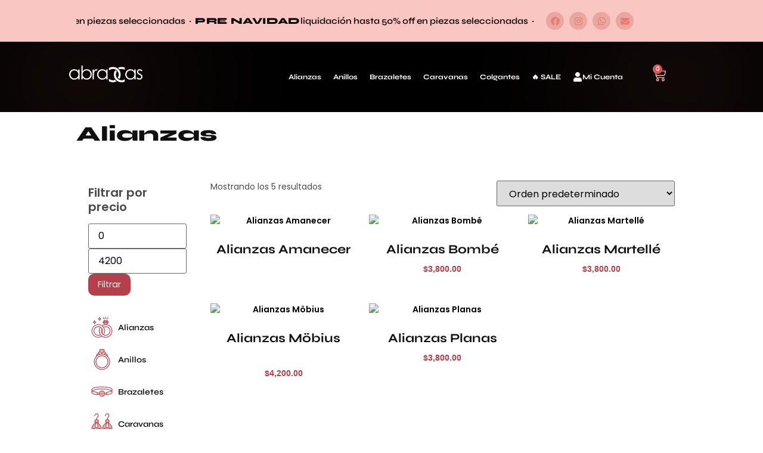

--- FILE ---
content_type: text/html; charset=UTF-8
request_url: https://joyasabraxas.com/categoria-producto/alianzas/?view=grid-three-col
body_size: 54038
content:
<!doctype html>
<html lang="es" prefix="og: https://ogp.me/ns#">
<head>
	<meta charset="UTF-8">
	<meta name="viewport" content="width=device-width, initial-scale=1">
	<link rel="profile" href="https://gmpg.org/xfn/11">
					<script>document.documentElement.className = document.documentElement.className + ' yes-js js_active js'</script>
				<style>img:is([sizes="auto" i], [sizes^="auto," i]) { contain-intrinsic-size: 3000px 1500px }</style>
	
<!-- Optimización para motores de búsqueda de Rank Math -  https://rankmath.com/ -->
<title>Alianzas - Joyas Abraxas</title>
<meta name="robots" content="follow, index, max-snippet:-1, max-video-preview:-1, max-image-preview:large"/>
<link rel="canonical" href="https://joyasabraxas.com/categoria-producto/alianzas/" />
<meta property="og:locale" content="es_ES" />
<meta property="og:type" content="article" />
<meta property="og:title" content="Alianzas - Joyas Abraxas" />
<meta property="og:url" content="https://joyasabraxas.com/categoria-producto/alianzas/" />
<meta property="og:site_name" content="Abraxas" />
<meta property="og:image" content="https://joyasabraxas.com/wp-content/uploads/2023/09/61888237-6CA6-4F8C-AB0E-6994132B5534-scaled-800x800.jpeg" />
<meta property="og:image:secure_url" content="https://joyasabraxas.com/wp-content/uploads/2023/09/61888237-6CA6-4F8C-AB0E-6994132B5534-scaled-800x800.jpeg" />
<meta property="og:image:width" content="800" />
<meta property="og:image:height" content="800" />
<meta property="og:image:alt" content="Alianzas texturadas - Oro 18K Amarillo" />
<meta property="og:image:type" content="image/jpeg" />
<meta name="twitter:card" content="summary_large_image" />
<meta name="twitter:title" content="Alianzas - Joyas Abraxas" />
<meta name="twitter:label1" content="Productos" />
<meta name="twitter:data1" content="5" />
<script type="application/ld+json" class="rank-math-schema">{"@context":"https://schema.org","@graph":[{"@type":"Organization","@id":"https://joyasabraxas.com/#organization","name":"Abraxas"},{"@type":"WebSite","@id":"https://joyasabraxas.com/#website","url":"https://joyasabraxas.com","name":"Abraxas","alternateName":"Joyas Abraxas","publisher":{"@id":"https://joyasabraxas.com/#organization"},"inLanguage":"es"},{"@type":"BreadcrumbList","@id":"https://joyasabraxas.com/categoria-producto/alianzas/#breadcrumb","itemListElement":[{"@type":"ListItem","position":"1","item":{"@id":"https://joyasabraxas.com","name":"Home"}},{"@type":"ListItem","position":"2","item":{"@id":"https://joyasabraxas.com/categoria-producto/alianzas/","name":"Alianzas"}}]},{"@type":"CollectionPage","@id":"https://joyasabraxas.com/categoria-producto/alianzas/#webpage","url":"https://joyasabraxas.com/categoria-producto/alianzas/","name":"Alianzas - Joyas Abraxas","isPartOf":{"@id":"https://joyasabraxas.com/#website"},"inLanguage":"es","breadcrumb":{"@id":"https://joyasabraxas.com/categoria-producto/alianzas/#breadcrumb"}}]}</script>
<!-- /Plugin Rank Math WordPress SEO -->

<script type='application/javascript'  id='pys-version-script'>console.log('PixelYourSite Free version 11.1.3');</script>
<link rel='dns-prefetch' href='//www.googletagmanager.com' />
<link rel='dns-prefetch' href='//cdnjs.cloudflare.com' />
<link rel='dns-prefetch' href='//fonts.googleapis.com' />
<link rel="alternate" type="application/rss+xml" title="Joyas Abraxas &raquo; Feed" href="https://joyasabraxas.com/feed/" />
<link rel="alternate" type="application/rss+xml" title="Joyas Abraxas &raquo; Feed de los comentarios" href="https://joyasabraxas.com/comments/feed/" />
<link rel="alternate" type="application/rss+xml" title="Joyas Abraxas &raquo; Alianzas Categoría Feed" href="https://joyasabraxas.com/categoria-producto/alianzas/feed/" />
<script>
window._wpemojiSettings = {"baseUrl":"https:\/\/s.w.org\/images\/core\/emoji\/16.0.1\/72x72\/","ext":".png","svgUrl":"https:\/\/s.w.org\/images\/core\/emoji\/16.0.1\/svg\/","svgExt":".svg","source":{"concatemoji":"https:\/\/joyasabraxas.com\/wp-includes\/js\/wp-emoji-release.min.js?ver=6.8.3"}};
/*! This file is auto-generated */
!function(s,n){var o,i,e;function c(e){try{var t={supportTests:e,timestamp:(new Date).valueOf()};sessionStorage.setItem(o,JSON.stringify(t))}catch(e){}}function p(e,t,n){e.clearRect(0,0,e.canvas.width,e.canvas.height),e.fillText(t,0,0);var t=new Uint32Array(e.getImageData(0,0,e.canvas.width,e.canvas.height).data),a=(e.clearRect(0,0,e.canvas.width,e.canvas.height),e.fillText(n,0,0),new Uint32Array(e.getImageData(0,0,e.canvas.width,e.canvas.height).data));return t.every(function(e,t){return e===a[t]})}function u(e,t){e.clearRect(0,0,e.canvas.width,e.canvas.height),e.fillText(t,0,0);for(var n=e.getImageData(16,16,1,1),a=0;a<n.data.length;a++)if(0!==n.data[a])return!1;return!0}function f(e,t,n,a){switch(t){case"flag":return n(e,"\ud83c\udff3\ufe0f\u200d\u26a7\ufe0f","\ud83c\udff3\ufe0f\u200b\u26a7\ufe0f")?!1:!n(e,"\ud83c\udde8\ud83c\uddf6","\ud83c\udde8\u200b\ud83c\uddf6")&&!n(e,"\ud83c\udff4\udb40\udc67\udb40\udc62\udb40\udc65\udb40\udc6e\udb40\udc67\udb40\udc7f","\ud83c\udff4\u200b\udb40\udc67\u200b\udb40\udc62\u200b\udb40\udc65\u200b\udb40\udc6e\u200b\udb40\udc67\u200b\udb40\udc7f");case"emoji":return!a(e,"\ud83e\udedf")}return!1}function g(e,t,n,a){var r="undefined"!=typeof WorkerGlobalScope&&self instanceof WorkerGlobalScope?new OffscreenCanvas(300,150):s.createElement("canvas"),o=r.getContext("2d",{willReadFrequently:!0}),i=(o.textBaseline="top",o.font="600 32px Arial",{});return e.forEach(function(e){i[e]=t(o,e,n,a)}),i}function t(e){var t=s.createElement("script");t.src=e,t.defer=!0,s.head.appendChild(t)}"undefined"!=typeof Promise&&(o="wpEmojiSettingsSupports",i=["flag","emoji"],n.supports={everything:!0,everythingExceptFlag:!0},e=new Promise(function(e){s.addEventListener("DOMContentLoaded",e,{once:!0})}),new Promise(function(t){var n=function(){try{var e=JSON.parse(sessionStorage.getItem(o));if("object"==typeof e&&"number"==typeof e.timestamp&&(new Date).valueOf()<e.timestamp+604800&&"object"==typeof e.supportTests)return e.supportTests}catch(e){}return null}();if(!n){if("undefined"!=typeof Worker&&"undefined"!=typeof OffscreenCanvas&&"undefined"!=typeof URL&&URL.createObjectURL&&"undefined"!=typeof Blob)try{var e="postMessage("+g.toString()+"("+[JSON.stringify(i),f.toString(),p.toString(),u.toString()].join(",")+"));",a=new Blob([e],{type:"text/javascript"}),r=new Worker(URL.createObjectURL(a),{name:"wpTestEmojiSupports"});return void(r.onmessage=function(e){c(n=e.data),r.terminate(),t(n)})}catch(e){}c(n=g(i,f,p,u))}t(n)}).then(function(e){for(var t in e)n.supports[t]=e[t],n.supports.everything=n.supports.everything&&n.supports[t],"flag"!==t&&(n.supports.everythingExceptFlag=n.supports.everythingExceptFlag&&n.supports[t]);n.supports.everythingExceptFlag=n.supports.everythingExceptFlag&&!n.supports.flag,n.DOMReady=!1,n.readyCallback=function(){n.DOMReady=!0}}).then(function(){return e}).then(function(){var e;n.supports.everything||(n.readyCallback(),(e=n.source||{}).concatemoji?t(e.concatemoji):e.wpemoji&&e.twemoji&&(t(e.twemoji),t(e.wpemoji)))}))}((window,document),window._wpemojiSettings);
</script>
<style id='wp-emoji-styles-inline-css'>

	img.wp-smiley, img.emoji {
		display: inline !important;
		border: none !important;
		box-shadow: none !important;
		height: 1em !important;
		width: 1em !important;
		margin: 0 0.07em !important;
		vertical-align: -0.1em !important;
		background: none !important;
		padding: 0 !important;
	}
</style>
<link rel='stylesheet' id='wp-block-library-css' href='https://joyasabraxas.com/wp-includes/css/dist/block-library/style.min.css?ver=6.8.3' media='all' />
<style id='safe-svg-svg-icon-style-inline-css'>
.safe-svg-cover{text-align:center}.safe-svg-cover .safe-svg-inside{display:inline-block;max-width:100%}.safe-svg-cover svg{fill:currentColor;height:100%;max-height:100%;max-width:100%;width:100%}

</style>
<link rel='stylesheet' id='jquery-selectBox-css' href='https://joyasabraxas.com/wp-content/plugins/yith-woocommerce-wishlist/assets/css/jquery.selectBox.css?ver=1.2.0' media='all' />
<link rel='stylesheet' id='woocommerce_prettyPhoto_css-css' href='//joyasabraxas.com/wp-content/plugins/woocommerce/assets/css/prettyPhoto.css?ver=3.1.6' media='all' />
<link rel='stylesheet' id='yith-wcwl-main-css' href='https://joyasabraxas.com/wp-content/plugins/yith-woocommerce-wishlist/assets/css/style.css?ver=4.10.2' media='all' />
<style id='yith-wcwl-main-inline-css'>
 :root { --color-add-to-wishlist-background: #333333; --color-add-to-wishlist-text: #FFFFFF; --color-add-to-wishlist-border: #333333; --color-add-to-wishlist-background-hover: #333333; --color-add-to-wishlist-text-hover: #FFFFFF; --color-add-to-wishlist-border-hover: #333333; --rounded-corners-radius: 16px; --add-to-cart-rounded-corners-radius: 16px; --color-headers-background: #F4F4F4; --feedback-duration: 3s } 
 :root { --color-add-to-wishlist-background: #333333; --color-add-to-wishlist-text: #FFFFFF; --color-add-to-wishlist-border: #333333; --color-add-to-wishlist-background-hover: #333333; --color-add-to-wishlist-text-hover: #FFFFFF; --color-add-to-wishlist-border-hover: #333333; --rounded-corners-radius: 16px; --add-to-cart-rounded-corners-radius: 16px; --color-headers-background: #F4F4F4; --feedback-duration: 3s } 
</style>
<style id='global-styles-inline-css'>
:root{--wp--preset--aspect-ratio--square: 1;--wp--preset--aspect-ratio--4-3: 4/3;--wp--preset--aspect-ratio--3-4: 3/4;--wp--preset--aspect-ratio--3-2: 3/2;--wp--preset--aspect-ratio--2-3: 2/3;--wp--preset--aspect-ratio--16-9: 16/9;--wp--preset--aspect-ratio--9-16: 9/16;--wp--preset--color--black: #000000;--wp--preset--color--cyan-bluish-gray: #abb8c3;--wp--preset--color--white: #ffffff;--wp--preset--color--pale-pink: #f78da7;--wp--preset--color--vivid-red: #cf2e2e;--wp--preset--color--luminous-vivid-orange: #ff6900;--wp--preset--color--luminous-vivid-amber: #fcb900;--wp--preset--color--light-green-cyan: #7bdcb5;--wp--preset--color--vivid-green-cyan: #00d084;--wp--preset--color--pale-cyan-blue: #8ed1fc;--wp--preset--color--vivid-cyan-blue: #0693e3;--wp--preset--color--vivid-purple: #9b51e0;--wp--preset--gradient--vivid-cyan-blue-to-vivid-purple: linear-gradient(135deg,rgba(6,147,227,1) 0%,rgb(155,81,224) 100%);--wp--preset--gradient--light-green-cyan-to-vivid-green-cyan: linear-gradient(135deg,rgb(122,220,180) 0%,rgb(0,208,130) 100%);--wp--preset--gradient--luminous-vivid-amber-to-luminous-vivid-orange: linear-gradient(135deg,rgba(252,185,0,1) 0%,rgba(255,105,0,1) 100%);--wp--preset--gradient--luminous-vivid-orange-to-vivid-red: linear-gradient(135deg,rgba(255,105,0,1) 0%,rgb(207,46,46) 100%);--wp--preset--gradient--very-light-gray-to-cyan-bluish-gray: linear-gradient(135deg,rgb(238,238,238) 0%,rgb(169,184,195) 100%);--wp--preset--gradient--cool-to-warm-spectrum: linear-gradient(135deg,rgb(74,234,220) 0%,rgb(151,120,209) 20%,rgb(207,42,186) 40%,rgb(238,44,130) 60%,rgb(251,105,98) 80%,rgb(254,248,76) 100%);--wp--preset--gradient--blush-light-purple: linear-gradient(135deg,rgb(255,206,236) 0%,rgb(152,150,240) 100%);--wp--preset--gradient--blush-bordeaux: linear-gradient(135deg,rgb(254,205,165) 0%,rgb(254,45,45) 50%,rgb(107,0,62) 100%);--wp--preset--gradient--luminous-dusk: linear-gradient(135deg,rgb(255,203,112) 0%,rgb(199,81,192) 50%,rgb(65,88,208) 100%);--wp--preset--gradient--pale-ocean: linear-gradient(135deg,rgb(255,245,203) 0%,rgb(182,227,212) 50%,rgb(51,167,181) 100%);--wp--preset--gradient--electric-grass: linear-gradient(135deg,rgb(202,248,128) 0%,rgb(113,206,126) 100%);--wp--preset--gradient--midnight: linear-gradient(135deg,rgb(2,3,129) 0%,rgb(40,116,252) 100%);--wp--preset--font-size--small: 13px;--wp--preset--font-size--medium: 20px;--wp--preset--font-size--large: 36px;--wp--preset--font-size--x-large: 42px;--wp--preset--spacing--20: 0.44rem;--wp--preset--spacing--30: 0.67rem;--wp--preset--spacing--40: 1rem;--wp--preset--spacing--50: 1.5rem;--wp--preset--spacing--60: 2.25rem;--wp--preset--spacing--70: 3.38rem;--wp--preset--spacing--80: 5.06rem;--wp--preset--shadow--natural: 6px 6px 9px rgba(0, 0, 0, 0.2);--wp--preset--shadow--deep: 12px 12px 50px rgba(0, 0, 0, 0.4);--wp--preset--shadow--sharp: 6px 6px 0px rgba(0, 0, 0, 0.2);--wp--preset--shadow--outlined: 6px 6px 0px -3px rgba(255, 255, 255, 1), 6px 6px rgba(0, 0, 0, 1);--wp--preset--shadow--crisp: 6px 6px 0px rgba(0, 0, 0, 1);}:root { --wp--style--global--content-size: 800px;--wp--style--global--wide-size: 1200px; }:where(body) { margin: 0; }.wp-site-blocks > .alignleft { float: left; margin-right: 2em; }.wp-site-blocks > .alignright { float: right; margin-left: 2em; }.wp-site-blocks > .aligncenter { justify-content: center; margin-left: auto; margin-right: auto; }:where(.wp-site-blocks) > * { margin-block-start: 24px; margin-block-end: 0; }:where(.wp-site-blocks) > :first-child { margin-block-start: 0; }:where(.wp-site-blocks) > :last-child { margin-block-end: 0; }:root { --wp--style--block-gap: 24px; }:root :where(.is-layout-flow) > :first-child{margin-block-start: 0;}:root :where(.is-layout-flow) > :last-child{margin-block-end: 0;}:root :where(.is-layout-flow) > *{margin-block-start: 24px;margin-block-end: 0;}:root :where(.is-layout-constrained) > :first-child{margin-block-start: 0;}:root :where(.is-layout-constrained) > :last-child{margin-block-end: 0;}:root :where(.is-layout-constrained) > *{margin-block-start: 24px;margin-block-end: 0;}:root :where(.is-layout-flex){gap: 24px;}:root :where(.is-layout-grid){gap: 24px;}.is-layout-flow > .alignleft{float: left;margin-inline-start: 0;margin-inline-end: 2em;}.is-layout-flow > .alignright{float: right;margin-inline-start: 2em;margin-inline-end: 0;}.is-layout-flow > .aligncenter{margin-left: auto !important;margin-right: auto !important;}.is-layout-constrained > .alignleft{float: left;margin-inline-start: 0;margin-inline-end: 2em;}.is-layout-constrained > .alignright{float: right;margin-inline-start: 2em;margin-inline-end: 0;}.is-layout-constrained > .aligncenter{margin-left: auto !important;margin-right: auto !important;}.is-layout-constrained > :where(:not(.alignleft):not(.alignright):not(.alignfull)){max-width: var(--wp--style--global--content-size);margin-left: auto !important;margin-right: auto !important;}.is-layout-constrained > .alignwide{max-width: var(--wp--style--global--wide-size);}body .is-layout-flex{display: flex;}.is-layout-flex{flex-wrap: wrap;align-items: center;}.is-layout-flex > :is(*, div){margin: 0;}body .is-layout-grid{display: grid;}.is-layout-grid > :is(*, div){margin: 0;}body{padding-top: 0px;padding-right: 0px;padding-bottom: 0px;padding-left: 0px;}a:where(:not(.wp-element-button)){text-decoration: underline;}:root :where(.wp-element-button, .wp-block-button__link){background-color: #32373c;border-width: 0;color: #fff;font-family: inherit;font-size: inherit;line-height: inherit;padding: calc(0.667em + 2px) calc(1.333em + 2px);text-decoration: none;}.has-black-color{color: var(--wp--preset--color--black) !important;}.has-cyan-bluish-gray-color{color: var(--wp--preset--color--cyan-bluish-gray) !important;}.has-white-color{color: var(--wp--preset--color--white) !important;}.has-pale-pink-color{color: var(--wp--preset--color--pale-pink) !important;}.has-vivid-red-color{color: var(--wp--preset--color--vivid-red) !important;}.has-luminous-vivid-orange-color{color: var(--wp--preset--color--luminous-vivid-orange) !important;}.has-luminous-vivid-amber-color{color: var(--wp--preset--color--luminous-vivid-amber) !important;}.has-light-green-cyan-color{color: var(--wp--preset--color--light-green-cyan) !important;}.has-vivid-green-cyan-color{color: var(--wp--preset--color--vivid-green-cyan) !important;}.has-pale-cyan-blue-color{color: var(--wp--preset--color--pale-cyan-blue) !important;}.has-vivid-cyan-blue-color{color: var(--wp--preset--color--vivid-cyan-blue) !important;}.has-vivid-purple-color{color: var(--wp--preset--color--vivid-purple) !important;}.has-black-background-color{background-color: var(--wp--preset--color--black) !important;}.has-cyan-bluish-gray-background-color{background-color: var(--wp--preset--color--cyan-bluish-gray) !important;}.has-white-background-color{background-color: var(--wp--preset--color--white) !important;}.has-pale-pink-background-color{background-color: var(--wp--preset--color--pale-pink) !important;}.has-vivid-red-background-color{background-color: var(--wp--preset--color--vivid-red) !important;}.has-luminous-vivid-orange-background-color{background-color: var(--wp--preset--color--luminous-vivid-orange) !important;}.has-luminous-vivid-amber-background-color{background-color: var(--wp--preset--color--luminous-vivid-amber) !important;}.has-light-green-cyan-background-color{background-color: var(--wp--preset--color--light-green-cyan) !important;}.has-vivid-green-cyan-background-color{background-color: var(--wp--preset--color--vivid-green-cyan) !important;}.has-pale-cyan-blue-background-color{background-color: var(--wp--preset--color--pale-cyan-blue) !important;}.has-vivid-cyan-blue-background-color{background-color: var(--wp--preset--color--vivid-cyan-blue) !important;}.has-vivid-purple-background-color{background-color: var(--wp--preset--color--vivid-purple) !important;}.has-black-border-color{border-color: var(--wp--preset--color--black) !important;}.has-cyan-bluish-gray-border-color{border-color: var(--wp--preset--color--cyan-bluish-gray) !important;}.has-white-border-color{border-color: var(--wp--preset--color--white) !important;}.has-pale-pink-border-color{border-color: var(--wp--preset--color--pale-pink) !important;}.has-vivid-red-border-color{border-color: var(--wp--preset--color--vivid-red) !important;}.has-luminous-vivid-orange-border-color{border-color: var(--wp--preset--color--luminous-vivid-orange) !important;}.has-luminous-vivid-amber-border-color{border-color: var(--wp--preset--color--luminous-vivid-amber) !important;}.has-light-green-cyan-border-color{border-color: var(--wp--preset--color--light-green-cyan) !important;}.has-vivid-green-cyan-border-color{border-color: var(--wp--preset--color--vivid-green-cyan) !important;}.has-pale-cyan-blue-border-color{border-color: var(--wp--preset--color--pale-cyan-blue) !important;}.has-vivid-cyan-blue-border-color{border-color: var(--wp--preset--color--vivid-cyan-blue) !important;}.has-vivid-purple-border-color{border-color: var(--wp--preset--color--vivid-purple) !important;}.has-vivid-cyan-blue-to-vivid-purple-gradient-background{background: var(--wp--preset--gradient--vivid-cyan-blue-to-vivid-purple) !important;}.has-light-green-cyan-to-vivid-green-cyan-gradient-background{background: var(--wp--preset--gradient--light-green-cyan-to-vivid-green-cyan) !important;}.has-luminous-vivid-amber-to-luminous-vivid-orange-gradient-background{background: var(--wp--preset--gradient--luminous-vivid-amber-to-luminous-vivid-orange) !important;}.has-luminous-vivid-orange-to-vivid-red-gradient-background{background: var(--wp--preset--gradient--luminous-vivid-orange-to-vivid-red) !important;}.has-very-light-gray-to-cyan-bluish-gray-gradient-background{background: var(--wp--preset--gradient--very-light-gray-to-cyan-bluish-gray) !important;}.has-cool-to-warm-spectrum-gradient-background{background: var(--wp--preset--gradient--cool-to-warm-spectrum) !important;}.has-blush-light-purple-gradient-background{background: var(--wp--preset--gradient--blush-light-purple) !important;}.has-blush-bordeaux-gradient-background{background: var(--wp--preset--gradient--blush-bordeaux) !important;}.has-luminous-dusk-gradient-background{background: var(--wp--preset--gradient--luminous-dusk) !important;}.has-pale-ocean-gradient-background{background: var(--wp--preset--gradient--pale-ocean) !important;}.has-electric-grass-gradient-background{background: var(--wp--preset--gradient--electric-grass) !important;}.has-midnight-gradient-background{background: var(--wp--preset--gradient--midnight) !important;}.has-small-font-size{font-size: var(--wp--preset--font-size--small) !important;}.has-medium-font-size{font-size: var(--wp--preset--font-size--medium) !important;}.has-large-font-size{font-size: var(--wp--preset--font-size--large) !important;}.has-x-large-font-size{font-size: var(--wp--preset--font-size--x-large) !important;}
:root :where(.wp-block-pullquote){font-size: 1.5em;line-height: 1.6;}
</style>
<link rel='stylesheet' id='woocommerce-layout-css' href='https://joyasabraxas.com/wp-content/plugins/woocommerce/assets/css/woocommerce-layout.css?ver=10.3.7' media='all' />
<link rel='stylesheet' id='woocommerce-smallscreen-css' href='https://joyasabraxas.com/wp-content/plugins/woocommerce/assets/css/woocommerce-smallscreen.css?ver=10.3.7' media='only screen and (max-width: 768px)' />
<link rel='stylesheet' id='woocommerce-general-css' href='https://joyasabraxas.com/wp-content/plugins/woocommerce/assets/css/woocommerce.css?ver=10.3.7' media='all' />
<style id='woocommerce-inline-inline-css'>
.woocommerce form .form-row .required { visibility: visible; }
</style>
<link rel='stylesheet' id='abraxas-fa-css' href='https://cdnjs.cloudflare.com/ajax/libs/font-awesome/6.5.0/css/all.min.css?ver=6.5.0' media='all' />
<link rel='stylesheet' id='abraxas-material-symbols-css' href='https://fonts.googleapis.com/css2?family=Material+Symbols+Outlined:wght@200&#038;display=swap' media='all' />
<link rel='stylesheet' id='brands-styles-css' href='https://joyasabraxas.com/wp-content/plugins/woocommerce/assets/css/brands.css?ver=10.3.7' media='all' />
<link rel='stylesheet' id='hello-elementor-css' href='https://joyasabraxas.com/wp-content/themes/hello-elementor/assets/css/reset.css?ver=3.4.5' media='all' />
<link rel='stylesheet' id='hello-elementor-theme-style-css' href='https://joyasabraxas.com/wp-content/themes/hello-elementor/assets/css/theme.css?ver=3.4.5' media='all' />
<link rel='stylesheet' id='hello-elementor-header-footer-css' href='https://joyasabraxas.com/wp-content/themes/hello-elementor/assets/css/header-footer.css?ver=3.4.5' media='all' />
<link rel='stylesheet' id='elementor-frontend-css' href='https://joyasabraxas.com/wp-content/uploads/elementor/css/custom-frontend.min.css?ver=1768262346' media='all' />
<link rel='stylesheet' id='elementor-post-29-css' href='https://joyasabraxas.com/wp-content/uploads/elementor/css/post-29.css?ver=1768262347' media='all' />
<link rel='stylesheet' id='widget-social-icons-css' href='https://joyasabraxas.com/wp-content/plugins/elementor/assets/css/widget-social-icons.min.css?ver=3.33.1' media='all' />
<link rel='stylesheet' id='e-apple-webkit-css' href='https://joyasabraxas.com/wp-content/uploads/elementor/css/custom-apple-webkit.min.css?ver=1768262346' media='all' />
<link rel='stylesheet' id='widget-image-css' href='https://joyasabraxas.com/wp-content/plugins/elementor/assets/css/widget-image.min.css?ver=3.33.1' media='all' />
<link rel='stylesheet' id='widget-icon-list-css' href='https://joyasabraxas.com/wp-content/uploads/elementor/css/custom-widget-icon-list.min.css?ver=1768262346' media='all' />
<link rel='stylesheet' id='widget-divider-css' href='https://joyasabraxas.com/wp-content/plugins/elementor/assets/css/widget-divider.min.css?ver=3.33.1' media='all' />
<link rel='stylesheet' id='e-animation-slideInRight-css' href='https://joyasabraxas.com/wp-content/plugins/elementor/assets/lib/animations/styles/slideInRight.min.css?ver=3.33.1' media='all' />
<link rel='stylesheet' id='widget-off-canvas-css' href='https://joyasabraxas.com/wp-content/plugins/elementor-pro/assets/css/widget-off-canvas.min.css?ver=3.33.1' media='all' />
<link rel='stylesheet' id='e-animation-fadeIn-css' href='https://joyasabraxas.com/wp-content/plugins/elementor/assets/lib/animations/styles/fadeIn.min.css?ver=3.33.1' media='all' />
<link rel='stylesheet' id='widget-mega-menu-css' href='https://joyasabraxas.com/wp-content/uploads/elementor/css/custom-pro-widget-mega-menu.min.css?ver=1768262346' media='all' />
<link rel='stylesheet' id='widget-woocommerce-menu-cart-css' href='https://joyasabraxas.com/wp-content/uploads/elementor/css/custom-pro-widget-woocommerce-menu-cart.min.css?ver=1768262346' media='all' />
<link rel='stylesheet' id='e-sticky-css' href='https://joyasabraxas.com/wp-content/plugins/elementor-pro/assets/css/modules/sticky.min.css?ver=3.33.1' media='all' />
<link rel='stylesheet' id='e-animation-fadeInUp-css' href='https://joyasabraxas.com/wp-content/plugins/elementor/assets/lib/animations/styles/fadeInUp.min.css?ver=3.33.1' media='all' />
<link rel='stylesheet' id='widget-heading-css' href='https://joyasabraxas.com/wp-content/plugins/elementor/assets/css/widget-heading.min.css?ver=3.33.1' media='all' />
<link rel='stylesheet' id='widget-form-css' href='https://joyasabraxas.com/wp-content/plugins/elementor-pro/assets/css/widget-form.min.css?ver=3.33.1' media='all' />
<link rel='stylesheet' id='widget-nav-menu-css' href='https://joyasabraxas.com/wp-content/uploads/elementor/css/custom-pro-widget-nav-menu.min.css?ver=1768262346' media='all' />
<link rel='stylesheet' id='swiper-css' href='https://joyasabraxas.com/wp-content/plugins/elementor/assets/lib/swiper/v8/css/swiper.min.css?ver=8.4.5' media='all' />
<link rel='stylesheet' id='e-swiper-css' href='https://joyasabraxas.com/wp-content/plugins/elementor/assets/css/conditionals/e-swiper.min.css?ver=3.33.1' media='all' />
<link rel='stylesheet' id='widget-woocommerce-products-css' href='https://joyasabraxas.com/wp-content/plugins/elementor-pro/assets/css/widget-woocommerce-products.min.css?ver=3.33.1' media='all' />
<link rel='stylesheet' id='elementor-post-27032-css' href='https://joyasabraxas.com/wp-content/uploads/elementor/css/post-27032.css?ver=1768262347' media='all' />
<link rel='stylesheet' id='elementor-post-27180-css' href='https://joyasabraxas.com/wp-content/uploads/elementor/css/post-27180.css?ver=1768262347' media='all' />
<link rel='stylesheet' id='elementor-post-27370-css' href='https://joyasabraxas.com/wp-content/uploads/elementor/css/post-27370.css?ver=1768262347' media='all' />
<link rel='stylesheet' id='chld_thm_cfg_separate-css' href='https://joyasabraxas.com/wp-content/themes/abraxas-web/ctc-style.css?ver=6.8.3' media='all' />
<link rel='stylesheet' id='site-reviews-css' href='https://joyasabraxas.com/wp-content/plugins/site-reviews/assets/styles/bootstrap.css?ver=7.2.13' media='all' />
<style id='site-reviews-inline-css'>
:root{--glsr-star-empty:url(https://joyasabraxas.com/wp-content/plugins/site-reviews/assets/images/stars/default/star-empty.svg);--glsr-star-error:url(https://joyasabraxas.com/wp-content/plugins/site-reviews/assets/images/stars/default/star-error.svg);--glsr-star-full:url(https://joyasabraxas.com/wp-content/plugins/site-reviews/assets/images/stars/default/star-full.svg);--glsr-star-half:url(https://joyasabraxas.com/wp-content/plugins/site-reviews/assets/images/stars/default/star-half.svg)}
ul.glsr li a{display:flex;justify-content:space-between;}.glsr.woocommerce-product-rating{align-items:center;display:inline-flex;gap:.5em;}.glsr.woocommerce-product-rating .woocommerce-review-link{top:-1px!important;}
</style>
<link rel='stylesheet' id='elementor-gf-local-jost-css' href='https://joyasabraxas.com/wp-content/uploads/elementor/google-fonts/css/jost.css?ver=1747398432' media='all' />
<link rel='stylesheet' id='elementor-gf-local-abhayalibre-css' href='https://joyasabraxas.com/wp-content/uploads/elementor/google-fonts/css/abhayalibre.css?ver=1747398433' media='all' />
<link rel='stylesheet' id='elementor-gf-local-poppins-css' href='https://joyasabraxas.com/wp-content/uploads/elementor/google-fonts/css/poppins.css?ver=1747398437' media='all' />
<link rel='stylesheet' id='elementor-gf-local-syne-css' href='https://joyasabraxas.com/wp-content/uploads/elementor/google-fonts/css/syne.css?ver=1747916667' media='all' />
<script id="jquery-core-js-extra">
var pysFacebookRest = {"restApiUrl":"https:\/\/joyasabraxas.com\/wp-json\/pys-facebook\/v1\/event","debug":""};
</script>
<script src="https://joyasabraxas.com/wp-includes/js/jquery/jquery.min.js?ver=3.7.1" id="jquery-core-js"></script>
<script src="https://joyasabraxas.com/wp-includes/js/jquery/jquery-migrate.min.js?ver=3.4.1" id="jquery-migrate-js"></script>
<script src="https://joyasabraxas.com/wp-content/plugins/woocommerce/assets/js/jquery-blockui/jquery.blockUI.min.js?ver=2.7.0-wc.10.3.7" id="wc-jquery-blockui-js" defer data-wp-strategy="defer"></script>
<script id="wc-add-to-cart-js-extra">
var wc_add_to_cart_params = {"ajax_url":"\/wp-admin\/admin-ajax.php","wc_ajax_url":"\/?wc-ajax=%%endpoint%%","i18n_view_cart":"Ver carrito","cart_url":"https:\/\/joyasabraxas.com\/carrito\/","is_cart":"","cart_redirect_after_add":"no"};
</script>
<script src="https://joyasabraxas.com/wp-content/plugins/woocommerce/assets/js/frontend/add-to-cart.min.js?ver=10.3.7" id="wc-add-to-cart-js" defer data-wp-strategy="defer"></script>
<script src="https://joyasabraxas.com/wp-content/plugins/woocommerce/assets/js/js-cookie/js.cookie.min.js?ver=2.1.4-wc.10.3.7" id="wc-js-cookie-js" defer data-wp-strategy="defer"></script>
<script id="woocommerce-js-extra">
var woocommerce_params = {"ajax_url":"\/wp-admin\/admin-ajax.php","wc_ajax_url":"\/?wc-ajax=%%endpoint%%","i18n_password_show":"Mostrar contrase\u00f1a","i18n_password_hide":"Ocultar contrase\u00f1a"};
</script>
<script src="https://joyasabraxas.com/wp-content/plugins/woocommerce/assets/js/frontend/woocommerce.min.js?ver=10.3.7" id="woocommerce-js" defer data-wp-strategy="defer"></script>
<script src="https://joyasabraxas.com/wp-content/plugins/pixelyoursite/dist/scripts/jquery.bind-first-0.2.3.min.js?ver=6.8.3" id="jquery-bind-first-js"></script>
<script src="https://joyasabraxas.com/wp-content/plugins/pixelyoursite/dist/scripts/js.cookie-2.1.3.min.js?ver=2.1.3" id="js-cookie-pys-js"></script>
<script src="https://joyasabraxas.com/wp-content/plugins/pixelyoursite/dist/scripts/tld.min.js?ver=2.3.1" id="js-tld-js"></script>
<script id="pys-js-extra">
var pysOptions = {"staticEvents":{"facebook":{"woo_view_category":[{"delay":0,"type":"static","name":"ViewCategory","pixelIds":["1355726788646304"],"eventID":"c65d6977-fc93-43ec-a505-27c304a222d7","params":{"content_type":"product","content_name":"Alianzas","content_ids":["27678","28150","27668","27675","28280"],"page_title":"Alianzas","post_type":"product_cat","post_id":21,"plugin":"PixelYourSite","user_role":"guest","event_url":"joyasabraxas.com\/categoria-producto\/alianzas\/"},"e_id":"woo_view_category","ids":[],"hasTimeWindow":false,"timeWindow":0,"woo_order":"","edd_order":""}],"init_event":[{"delay":0,"type":"static","ajaxFire":false,"name":"PageView","pixelIds":["1355726788646304"],"eventID":"fcbc364c-0cda-44ca-8412-4a71c97926d2","params":{"page_title":"Alianzas","post_type":"product_cat","post_id":21,"plugin":"PixelYourSite","user_role":"guest","event_url":"joyasabraxas.com\/categoria-producto\/alianzas\/"},"e_id":"init_event","ids":[],"hasTimeWindow":false,"timeWindow":0,"woo_order":"","edd_order":""}]}},"dynamicEvents":[],"triggerEvents":[],"triggerEventTypes":[],"facebook":{"pixelIds":["1355726788646304"],"advancedMatching":{"external_id":"cbcfdcbebafecfccaaadea"},"advancedMatchingEnabled":true,"removeMetadata":false,"wooVariableAsSimple":false,"serverApiEnabled":true,"wooCRSendFromServer":false,"send_external_id":null,"enabled_medical":false,"do_not_track_medical_param":["event_url","post_title","page_title","landing_page","content_name","categories","category_name","tags"],"meta_ldu":false},"debug":"","siteUrl":"https:\/\/joyasabraxas.com","ajaxUrl":"https:\/\/joyasabraxas.com\/wp-admin\/admin-ajax.php","ajax_event":"2d8abc5ed8","enable_remove_download_url_param":"1","cookie_duration":"7","last_visit_duration":"60","enable_success_send_form":"","ajaxForServerEvent":"1","ajaxForServerStaticEvent":"1","useSendBeacon":"1","send_external_id":"1","external_id_expire":"180","track_cookie_for_subdomains":"1","google_consent_mode":"1","gdpr":{"ajax_enabled":false,"all_disabled_by_api":false,"facebook_disabled_by_api":false,"analytics_disabled_by_api":false,"google_ads_disabled_by_api":false,"pinterest_disabled_by_api":false,"bing_disabled_by_api":false,"externalID_disabled_by_api":false,"facebook_prior_consent_enabled":true,"analytics_prior_consent_enabled":true,"google_ads_prior_consent_enabled":null,"pinterest_prior_consent_enabled":true,"bing_prior_consent_enabled":true,"cookiebot_integration_enabled":false,"cookiebot_facebook_consent_category":"marketing","cookiebot_analytics_consent_category":"statistics","cookiebot_tiktok_consent_category":"marketing","cookiebot_google_ads_consent_category":"marketing","cookiebot_pinterest_consent_category":"marketing","cookiebot_bing_consent_category":"marketing","consent_magic_integration_enabled":false,"real_cookie_banner_integration_enabled":false,"cookie_notice_integration_enabled":false,"cookie_law_info_integration_enabled":false,"analytics_storage":{"enabled":true,"value":"granted","filter":false},"ad_storage":{"enabled":true,"value":"granted","filter":false},"ad_user_data":{"enabled":true,"value":"granted","filter":false},"ad_personalization":{"enabled":true,"value":"granted","filter":false}},"cookie":{"disabled_all_cookie":false,"disabled_start_session_cookie":false,"disabled_advanced_form_data_cookie":false,"disabled_landing_page_cookie":false,"disabled_first_visit_cookie":false,"disabled_trafficsource_cookie":false,"disabled_utmTerms_cookie":false,"disabled_utmId_cookie":false},"tracking_analytics":{"TrafficSource":"direct","TrafficLanding":"undefined","TrafficUtms":[],"TrafficUtmsId":[]},"GATags":{"ga_datalayer_type":"default","ga_datalayer_name":"dataLayerPYS"},"woo":{"enabled":true,"enabled_save_data_to_orders":true,"addToCartOnButtonEnabled":true,"addToCartOnButtonValueEnabled":true,"addToCartOnButtonValueOption":"price","singleProductId":null,"removeFromCartSelector":"form.woocommerce-cart-form .remove","addToCartCatchMethod":"add_cart_hook","is_order_received_page":false,"containOrderId":false},"edd":{"enabled":false},"cache_bypass":"1769016854"};
</script>
<script src="https://joyasabraxas.com/wp-content/plugins/pixelyoursite/dist/scripts/public.js?ver=11.1.3" id="pys-js"></script>

<!-- Fragmento de código de la etiqueta de Google (gtag.js) añadida por Site Kit -->
<!-- Fragmento de código de Google Analytics añadido por Site Kit -->
<script src="https://www.googletagmanager.com/gtag/js?id=GT-MBTLJFSP" id="google_gtagjs-js" async></script>
<script id="google_gtagjs-js-after">
window.dataLayer = window.dataLayer || [];function gtag(){dataLayer.push(arguments);}
gtag("set","linker",{"domains":["joyasabraxas.com"]});
gtag("js", new Date());
gtag("set", "developer_id.dZTNiMT", true);
gtag("config", "GT-MBTLJFSP");
</script>
<link rel="https://api.w.org/" href="https://joyasabraxas.com/wp-json/" /><link rel="alternate" title="JSON" type="application/json" href="https://joyasabraxas.com/wp-json/wp/v2/product_cat/21" /><link rel="EditURI" type="application/rsd+xml" title="RSD" href="https://joyasabraxas.com/xmlrpc.php?rsd" />
<meta name="generator" content="WordPress 6.8.3" />
<meta name="generator" content="Site Kit by Google 1.170.0" />		<script type="text/javascript">
				(function(c,l,a,r,i,t,y){
					c[a]=c[a]||function(){(c[a].q=c[a].q||[]).push(arguments)};t=l.createElement(r);t.async=1;
					t.src="https://www.clarity.ms/tag/"+i+"?ref=wordpress";y=l.getElementsByTagName(r)[0];y.parentNode.insertBefore(t,y);
				})(window, document, "clarity", "script", "u0bul11urn");
		</script>
			<noscript><style>.woocommerce-product-gallery{ opacity: 1 !important; }</style></noscript>
	<meta name="generator" content="Elementor 3.33.1; features: e_font_icon_svg, additional_custom_breakpoints; settings: css_print_method-external, google_font-enabled, font_display-swap">
<script>
document.addEventListener("DOMContentLoaded", function () {
	let header = document.querySelector(".headerscroll");

	if (!header) return; // Evita errores si el elemento no existe

	window.addEventListener("scroll", function () {
		let scrollPosition = window.scrollY || document.documentElement.scrollTop;
		
		if (scrollPosition > 120) {
			header.classList.add("fadeInDown");
		} else {
			header.classList.remove("fadeInDown");
		}
	});
});
</script>

			<style>
				.e-con.e-parent:nth-of-type(n+4):not(.e-lazyloaded):not(.e-no-lazyload),
				.e-con.e-parent:nth-of-type(n+4):not(.e-lazyloaded):not(.e-no-lazyload) * {
					background-image: none !important;
				}
				@media screen and (max-height: 1024px) {
					.e-con.e-parent:nth-of-type(n+3):not(.e-lazyloaded):not(.e-no-lazyload),
					.e-con.e-parent:nth-of-type(n+3):not(.e-lazyloaded):not(.e-no-lazyload) * {
						background-image: none !important;
					}
				}
				@media screen and (max-height: 640px) {
					.e-con.e-parent:nth-of-type(n+2):not(.e-lazyloaded):not(.e-no-lazyload),
					.e-con.e-parent:nth-of-type(n+2):not(.e-lazyloaded):not(.e-no-lazyload) * {
						background-image: none !important;
					}
				}
			</style>
			<link rel="icon" href="https://joyasabraxas.com/wp-content/uploads/2023/09/cropped-logo_n-32x32.png" sizes="32x32" />
<link rel="icon" href="https://joyasabraxas.com/wp-content/uploads/2023/09/cropped-logo_n-192x192.png" sizes="192x192" />
<link rel="apple-touch-icon" href="https://joyasabraxas.com/wp-content/uploads/2023/09/cropped-logo_n-180x180.png" />
<meta name="msapplication-TileImage" content="https://joyasabraxas.com/wp-content/uploads/2023/09/cropped-logo_n-270x270.png" />
		<style id="wp-custom-css">
			html {
  scroll-behavior: smooth;
}
		</style>
		</head>
<body class="archive tax-product_cat term-alianzas term-21 wp-custom-logo wp-embed-responsive wp-theme-hello-elementor wp-child-theme-abraxas-web theme-hello-elementor snd-default woocommerce woocommerce-page woocommerce-no-js hello-elementor-default elementor-page-27370 elementor-default elementor-template-full-width elementor-kit-29">


<a class="skip-link screen-reader-text" href="#content">Ir al contenido</a>

		<header data-elementor-type="header" data-elementor-id="27032" class="elementor elementor-27032 elementor-location-header" data-elementor-post-type="elementor_library">
			<div class="elementor-element elementor-element-d1ac626 e-flex e-con-boxed e-con e-parent" data-id="d1ac626" data-element_type="container" data-settings="{&quot;background_background&quot;:&quot;classic&quot;}">
					<div class="e-con-inner">
				<div class="elementor-element elementor-element-d073fc5 elementor-widget-mobile__width-initial elementor-widget__width-initial elementor-widget elementor-widget-html" data-id="d073fc5" data-element_type="widget" data-widget_type="html.default">
					<!-- MARQUESINA INFINITA (TODO EL ELEMENTO ES UN ENLACE) -->
<a class="cyber-marquee"
   href="https://joyasabraxas.com/categoria-producto/sale/"
   role="region"
   aria-label="Promoción: CYBER JOYAS">
  <div class="marquee" aria-hidden="true">
    <div class="marquee__track">
      <!-- copia 1 -->
      <div class="marquee__group">
        <span class="marquee__item">
          <span class="divider"> · </span>
          <span class="brand">PRE NAVIDAD</span>
          <span class="rest">liquidación hasta 50% off en piezas seleccionadas</span>
        </span>
      </div>

      <!-- copia 2 -->
      <div class="marquee__group" aria-hidden="true">
        <span class="marquee__item">
          <span class="divider"> · </span>
          <span class="brand">PRE NAVIDAD</span>
          <span class="rest">liquidación hasta 50% off en piezas seleccionadas</span>
        </span>
      </div>

      <!-- copia 3 -->
      <div class="marquee__group" aria-hidden="true">
        <span class="marquee__item">
          <span class="divider"> · </span>
          <span class="brand">PRE NAVIDAD</span>
          <span class="rest">hasta 50% off en piezas seleccionadas</span>
        </span>
      </div>

      <!-- copia 4 -->
      <div class="marquee__group" aria-hidden="true">
        <span class="marquee__item">
          <span class="divider"> · </span>
          <span class="brand">PRE NAVIDAD</span>
          <span class="rest">hasta 50% off en piezas seleccionadas</span>
        </span>
      </div>
    </div>
  </div>

  <!-- texto para lectores de pantalla -->
  <span class="sr-only">Promoción: CYBER JOYAS - hasta 50% off en piezas seleccionadas.</span>
</a>

<style>
/* TODO: todos los selectores están prefijados con .cyber-marquee para no afectar la página global */
.cyber-marquee {
  --speed: 22s;               /* velocidad (aumentá = más lento) */
  display: block;             /* el <a> se comporta como bloque para ocupar todo el área */
  overflow: hidden;
  padding: 4px 0;
  background: transparent;    /* sin fondo */
  font-family: "Syne", system-ui, sans-serif;
  color: #000;                /* texto negro */
  text-decoration: none;      /* quitar subrayado del enlace */
  cursor: pointer;
  -webkit-tap-highlight-color: transparent;
}

/* contenedor animado */
.cyber-marquee .marquee { width: 100%; box-sizing: border-box; }

/* track: flex de las copias. duplicamos N veces en HTML */
.cyber-marquee .marquee__track {
  display: flex;
  align-items: center;
  width: max-content;
  animation: marquee-scroll var(--speed) linear infinite;
  will-change: transform;
  transform: translateZ(0);
}

/* grupo = una repetición del mensaje */
.cyber-marquee .marquee__group {
  display: inline-flex;
  align-items: center;
  white-space: nowrap;
  margin: 0;
  padding: 0;
}

/* item de texto */
.cyber-marquee .marquee__item {
  display: inline-flex;
  align-items: center;
  gap: 6px;
  white-space: nowrap;
  font-size: 15px;
  line-height: 1;
  color: inherit; /* asegurar herencia del color del enlace */
}

/* sólo CYBER JOYAS en mayúscula y peso 800 */
.cyber-marquee .marquee__item .brand {
  text-transform: uppercase;
  font-weight: 800;
  letter-spacing: 0.4px;
}

/* resto en minúscula y peso 600 */
.cyber-marquee .marquee__item .rest {
  text-transform: lowercase;
  font-weight: 600;
  opacity: 0.98;
}

/* separador */
.cyber-marquee .marquee__item .divider {
  font-weight: 700;
  padding: 0 6px;
}

/* pausa on hover/focus (tanto con mouse como con teclado) */
.cyber-marquee:hover .marquee__track,
.cyber-marquee:focus .marquee__track,
.cyber-marquee:focus-within .marquee__track {
  animation-play-state: paused;
  outline: none;
}

/* animación: desplaza la mitad del track (si tienes N copias, la repetición
   seguirá siendo continua siempre que el conjunto total sea más ancho que el contenedor) */
@keyframes marquee-scroll {
  0%   { transform: translateX(0); }
  100% { transform: translateX(-50%); }
}

/* accessible focus style (no global) */
.cyber-marquee:focus {
  box-shadow: 0 0 0 3px rgba(0,0,0,0.06);
  outline: none;
}

/* responsive */
@media (max-width: 768px) {
  .cyber-marquee .marquee__item { font-size: 13px; }
}

/* screen reader only (no afecta visualmente) */
.cyber-marquee .sr-only {
  position: absolute !important;
  height: 1px; width: 1px;
  overflow: hidden; clip: rect(1px,1px,1px,1px);
  white-space: nowrap; border: 0; padding: 0; margin: -1px;
}
</style>
				</div>
				<div class="elementor-element elementor-element-84fc0d6 elementor-shape-circle elementor-widget-mobile__width-initial elementor-widget__width-initial elementor-grid-0 elementor-widget elementor-widget-social-icons" data-id="84fc0d6" data-element_type="widget" data-widget_type="social-icons.default">
							<div class="elementor-social-icons-wrapper elementor-grid" role="list">
							<span class="elementor-grid-item" role="listitem">
					<a class="elementor-icon elementor-social-icon elementor-social-icon-facebook elementor-repeater-item-9aa32c6" href="https://www.facebook.com/profile.php?id=100063966942309" target="_blank">
						<span class="elementor-screen-only">Facebook</span>
						<svg aria-hidden="true" class="e-font-icon-svg e-fab-facebook" viewBox="0 0 512 512" xmlns="http://www.w3.org/2000/svg"><path d="M504 256C504 119 393 8 256 8S8 119 8 256c0 123.78 90.69 226.38 209.25 245V327.69h-63V256h63v-54.64c0-62.15 37-96.48 93.67-96.48 27.14 0 55.52 4.84 55.52 4.84v61h-31.28c-30.8 0-40.41 19.12-40.41 38.73V256h68.78l-11 71.69h-57.78V501C413.31 482.38 504 379.78 504 256z"></path></svg>					</a>
				</span>
							<span class="elementor-grid-item" role="listitem">
					<a class="elementor-icon elementor-social-icon elementor-social-icon-instagram elementor-repeater-item-dd0c1b5" href="https://www.instagram.com/joyas.abraxas/" target="_blank">
						<span class="elementor-screen-only">Instagram</span>
						<svg aria-hidden="true" class="e-font-icon-svg e-fab-instagram" viewBox="0 0 448 512" xmlns="http://www.w3.org/2000/svg"><path d="M224.1 141c-63.6 0-114.9 51.3-114.9 114.9s51.3 114.9 114.9 114.9S339 319.5 339 255.9 287.7 141 224.1 141zm0 189.6c-41.1 0-74.7-33.5-74.7-74.7s33.5-74.7 74.7-74.7 74.7 33.5 74.7 74.7-33.6 74.7-74.7 74.7zm146.4-194.3c0 14.9-12 26.8-26.8 26.8-14.9 0-26.8-12-26.8-26.8s12-26.8 26.8-26.8 26.8 12 26.8 26.8zm76.1 27.2c-1.7-35.9-9.9-67.7-36.2-93.9-26.2-26.2-58-34.4-93.9-36.2-37-2.1-147.9-2.1-184.9 0-35.8 1.7-67.6 9.9-93.9 36.1s-34.4 58-36.2 93.9c-2.1 37-2.1 147.9 0 184.9 1.7 35.9 9.9 67.7 36.2 93.9s58 34.4 93.9 36.2c37 2.1 147.9 2.1 184.9 0 35.9-1.7 67.7-9.9 93.9-36.2 26.2-26.2 34.4-58 36.2-93.9 2.1-37 2.1-147.8 0-184.8zM398.8 388c-7.8 19.6-22.9 34.7-42.6 42.6-29.5 11.7-99.5 9-132.1 9s-102.7 2.6-132.1-9c-19.6-7.8-34.7-22.9-42.6-42.6-11.7-29.5-9-99.5-9-132.1s-2.6-102.7 9-132.1c7.8-19.6 22.9-34.7 42.6-42.6 29.5-11.7 99.5-9 132.1-9s102.7-2.6 132.1 9c19.6 7.8 34.7 22.9 42.6 42.6 11.7 29.5 9 99.5 9 132.1s2.7 102.7-9 132.1z"></path></svg>					</a>
				</span>
							<span class="elementor-grid-item" role="listitem">
					<a class="elementor-icon elementor-social-icon elementor-social-icon-whatsapp elementor-repeater-item-2e800de" href="https://wa.me/59898842100" target="_blank">
						<span class="elementor-screen-only">Whatsapp</span>
						<svg aria-hidden="true" class="e-font-icon-svg e-fab-whatsapp" viewBox="0 0 448 512" xmlns="http://www.w3.org/2000/svg"><path d="M380.9 97.1C339 55.1 283.2 32 223.9 32c-122.4 0-222 99.6-222 222 0 39.1 10.2 77.3 29.6 111L0 480l117.7-30.9c32.4 17.7 68.9 27 106.1 27h.1c122.3 0 224.1-99.6 224.1-222 0-59.3-25.2-115-67.1-157zm-157 341.6c-33.2 0-65.7-8.9-94-25.7l-6.7-4-69.8 18.3L72 359.2l-4.4-7c-18.5-29.4-28.2-63.3-28.2-98.2 0-101.7 82.8-184.5 184.6-184.5 49.3 0 95.6 19.2 130.4 54.1 34.8 34.9 56.2 81.2 56.1 130.5 0 101.8-84.9 184.6-186.6 184.6zm101.2-138.2c-5.5-2.8-32.8-16.2-37.9-18-5.1-1.9-8.8-2.8-12.5 2.8-3.7 5.6-14.3 18-17.6 21.8-3.2 3.7-6.5 4.2-12 1.4-32.6-16.3-54-29.1-75.5-66-5.7-9.8 5.7-9.1 16.3-30.3 1.8-3.7.9-6.9-.5-9.7-1.4-2.8-12.5-30.1-17.1-41.2-4.5-10.8-9.1-9.3-12.5-9.5-3.2-.2-6.9-.2-10.6-.2-3.7 0-9.7 1.4-14.8 6.9-5.1 5.6-19.4 19-19.4 46.3 0 27.3 19.9 53.7 22.6 57.4 2.8 3.7 39.1 59.7 94.8 83.8 35.2 15.2 49 16.5 66.6 13.9 10.7-1.6 32.8-13.4 37.4-26.4 4.6-13 4.6-24.1 3.2-26.4-1.3-2.5-5-3.9-10.5-6.6z"></path></svg>					</a>
				</span>
							<span class="elementor-grid-item" role="listitem">
					<a class="elementor-icon elementor-social-icon elementor-social-icon-envelope elementor-repeater-item-5f17258" href="mailto:hola@joyasabraxas.com" target="_blank">
						<span class="elementor-screen-only">Envelope</span>
						<svg aria-hidden="true" class="e-font-icon-svg e-fas-envelope" viewBox="0 0 512 512" xmlns="http://www.w3.org/2000/svg"><path d="M502.3 190.8c3.9-3.1 9.7-.2 9.7 4.7V400c0 26.5-21.5 48-48 48H48c-26.5 0-48-21.5-48-48V195.6c0-5 5.7-7.8 9.7-4.7 22.4 17.4 52.1 39.5 154.1 113.6 21.1 15.4 56.7 47.8 92.2 47.6 35.7.3 72-32.8 92.3-47.6 102-74.1 131.6-96.3 154-113.7zM256 320c23.2.4 56.6-29.2 73.4-41.4 132.7-96.3 142.8-104.7 173.4-128.7 5.8-4.5 9.2-11.5 9.2-18.9v-19c0-26.5-21.5-48-48-48H48C21.5 64 0 85.5 0 112v19c0 7.4 3.4 14.3 9.2 18.9 30.6 23.9 40.7 32.4 173.4 128.7 16.8 12.2 50.2 41.8 73.4 41.4z"></path></svg>					</a>
				</span>
					</div>
						</div>
					</div>
				</div>
		<div class="elementor-element elementor-element-fc839da piedepag e-flex e-con-boxed e-con e-parent" data-id="fc839da" data-element_type="container" data-settings="{&quot;sticky&quot;:&quot;top&quot;,&quot;sticky_on&quot;:[&quot;desktop&quot;,&quot;tablet&quot;,&quot;mobile&quot;],&quot;sticky_offset&quot;:0,&quot;sticky_effects_offset&quot;:0,&quot;sticky_anchor_link_offset&quot;:0}">
					<div class="e-con-inner">
		<div class="elementor-element elementor-element-957c4cf e-con-full e-flex e-con e-child" data-id="957c4cf" data-element_type="container">
				<div class="elementor-element elementor-element-d2a9c71 elementor-widget elementor-widget-theme-site-logo elementor-widget-image" data-id="d2a9c71" data-element_type="widget" data-widget_type="theme-site-logo.default">
											<a href="https://joyasabraxas.com">
			<img width="374" height="86" src="https://joyasabraxas.com/wp-content/uploads/2024/06/logo-blanco.png" class="attachment-full size-full wp-image-740" alt="" srcset="https://joyasabraxas.com/wp-content/uploads/2024/06/logo-blanco.png 374w, https://joyasabraxas.com/wp-content/uploads/2024/06/logo-blanco-324x75.png 324w, https://joyasabraxas.com/wp-content/uploads/2024/06/logo-blanco-300x69.png 300w, https://joyasabraxas.com/wp-content/uploads/2024/06/logo-blanco-60x14.png 60w, https://joyasabraxas.com/wp-content/uploads/2024/06/logo-blanco-110x25.png 110w" sizes="(max-width: 374px) 100vw, 374px" />				</a>
											</div>
				<div class="elementor-element elementor-element-d384fd1 elementor-widget elementor-widget-off-canvas" data-id="d384fd1" data-element_type="widget" data-settings="{&quot;entrance_animation&quot;:&quot;slideInRight&quot;,&quot;exit_animation&quot;:&quot;slideInRight&quot;}" data-widget_type="off-canvas.default">
							<div id="off-canvas-d384fd1" class="e-off-canvas" role="dialog" aria-hidden="true" aria-label="Menu Movil" aria-modal="true" inert="" data-delay-child-handlers="true">
			<div class="e-off-canvas__overlay"></div>
			<div class="e-off-canvas__main">
				<div class="e-off-canvas__content">
					<div class="elementor-element elementor-element-ab45c13 e-con-full e-flex elementor-invisible e-con e-child" data-id="ab45c13" data-element_type="container" data-settings="{&quot;animation&quot;:&quot;slideInRight&quot;}">
				<div class="elementor-element elementor-element-5bb69d5 elementor-widget__width-initial elementor-widget elementor-widget-theme-site-logo elementor-widget-image" data-id="5bb69d5" data-element_type="widget" data-widget_type="theme-site-logo.default">
											<a href="https://joyasabraxas.com">
			<img width="374" height="86" src="https://joyasabraxas.com/wp-content/uploads/2024/06/logo-blanco.png" class="attachment-full size-full wp-image-740" alt="" srcset="https://joyasabraxas.com/wp-content/uploads/2024/06/logo-blanco.png 374w, https://joyasabraxas.com/wp-content/uploads/2024/06/logo-blanco-324x75.png 324w, https://joyasabraxas.com/wp-content/uploads/2024/06/logo-blanco-300x69.png 300w, https://joyasabraxas.com/wp-content/uploads/2024/06/logo-blanco-60x14.png 60w, https://joyasabraxas.com/wp-content/uploads/2024/06/logo-blanco-110x25.png 110w" sizes="(max-width: 374px) 100vw, 374px" />				</a>
											</div>
				<div class="elementor-element elementor-element-5c7acac elementor-icon-list--layout-traditional elementor-list-item-link-full_width elementor-widget elementor-widget-icon-list" data-id="5c7acac" data-element_type="widget" data-widget_type="icon-list.default">
							<ul class="elementor-icon-list-items">
							<li class="elementor-icon-list-item">
											<a href="https://joyasabraxas.com/categoria-producto/alianzas/">

												<span class="elementor-icon-list-icon">
							<svg xmlns="http://www.w3.org/2000/svg" id="Layer_3" height="512" viewBox="0 0 64 64" width="512"><g><path d="m11 44 .972-1.08c5.11-5.678 12.39-8.92 20.028-8.92 7.638 0 14.918 3.242 20.028 8.92l.972 1.08" fill="#f4b2b0"></path><path d="m32 21.999-3.361-2.24c-1.649-1.099-2.639-2.949-2.639-4.931 0-1.562 1.266-2.828 2.828-2.828.75 0 1.47.298 2 .828l1.172 1.172 1.172-1.172c.53-.53 1.25-.828 2-.828 1.562 0 2.828 1.266 2.828 2.828 0 1.981-.99 3.832-2.639 4.931z" fill="#f4b2b0"></path><path d="m56.941 10.556c.039-.332.059-.664.059-.999 0-4.718-3.839-8.557-8.557-8.557h-32.886c-4.718 0-8.557 3.839-8.557 8.557 0 .335.02.667.059 1.001l3.78 32.128-.328.364c-1.974.244-3.511 1.912-3.511 3.95v12c0 2.206 1.794 4 4 4h42c2.206 0 4-1.794 4-4v-12c0-2.038-1.537-3.706-3.51-3.951l-.328-.364zm-43.666 32.444c4.879-5.09 11.653-8 18.725-8s13.846 2.91 18.725 8zm23.444 2-.501 2h-8.438l-.501-2zm8.827-8.484c.296-1.143.454-2.321.454-3.516 0-5.918-3.761-11.145-9.186-13.138 1.379-1.296 2.186-3.103 2.186-5.034 0-2.11-1.718-3.828-3.828-3.828-1.022 0-1.984.398-2.707 1.121l-.465.465-.465-.465c-.723-.723-1.684-1.121-2.707-1.121-2.11 0-3.828 1.718-3.828 3.828 0 1.93.807 3.737 2.186 5.034-5.425 1.991-9.186 7.217-9.186 13.138 0 1.192.159 2.37.455 3.516-.369.204-.733.418-1.092.639l-2.351-25.066c-.008-.089-.013-.179-.013-.268.001-1.555 1.267-2.821 2.822-2.821h28.357c1.556 0 2.822 1.266 2.822 2.821 0 .089-.005.179-.013.264l-2.351 25.069c-.359-.22-.722-.434-1.09-.638zm-21.459-2.359c-.055-.382-.087-.768-.087-1.157 0-4.411 3.589-8 8-8s8 3.589 8 8c0 .389-.032.775-.087 1.157-2.548-.754-5.209-1.157-7.913-1.157s-5.365.403-7.913 1.157zm7.913-11.157c-5.514 0-10 4.486-10 10 0 .604.074 1.201.181 1.791-.643.241-1.275.509-1.898.796-.185-.847-.283-1.713-.283-2.587 0-5.547 3.85-10.383 9.205-11.662l2.24 1.493c.168.112.362.168.555.169.193-.001.387-.057.555-.169l2.241-1.493c5.353 1.279 9.204 6.117 9.204 11.662 0 .876-.1 1.742-.286 2.586-.622-.287-1.254-.554-1.895-.795.107-.59.181-1.187.181-1.791 0-5.514-4.486-10-10-10zm2.807-4.073-2.807 1.87-2.807-1.87c-1.373-.915-2.193-2.448-2.193-4.099 0-1.008.82-1.828 1.828-1.828.481 0 .953.195 1.293.535l1.172 1.172c.391.391 1.023.391 1.414 0l1.172-1.172c.34-.34.811-.535 1.293-.535 1.008 0 1.828.82 1.828 1.828 0 1.651-.82 3.184-2.193 4.099zm-25.807-9.37c0-3.616 2.941-6.557 6.557-6.557h32.887c3.615 0 6.556 2.941 6.556 6.557 0 .257-.016.513-.045.767l-3.587 30.491c-.897-.863-1.844-1.665-2.84-2.395l2.452-26.15c.013-.151.02-.299.02-.449 0-2.658-2.163-4.821-4.821-4.821h-28.358c-2.658 0-4.821 2.163-4.822 4.821 0 .149.007.298.021.451l2.452 26.147c-.996.73-1.942 1.532-2.839 2.395l-3.588-30.489c-.029-.256-.045-.512-.045-.768zm46 37.443v12c0 1.103-.897 2-2 2h-42c-1.103 0-2-.897-2-2v-12c0-1.103.897-2 2-2h14.22l.811 3.242c.111.446.51.758.969.758h10c.459 0 .858-.312.97-.758l.81-3.242h14.22c1.103 0 2 .897 2 2z" fill="#b3404a"></path></g></svg>						</span>
										<span class="elementor-icon-list-text">Alianzas</span>
											</a>
									</li>
								<li class="elementor-icon-list-item">
											<a href="https://joyasabraxas.com/categoria-producto/anillos/">

												<span class="elementor-icon-list-icon">
							<svg xmlns="http://www.w3.org/2000/svg" id="Layer_3" height="512" viewBox="0 0 64 64" width="512" data-name="Layer 3"><g fill="#f4b2b0"><path d="m48.989 23.5a11.658 11.658 0 0 0 -4.871-8.983l-2.118-1.517-3.835 3.835a23 23 0 0 1 10.824 6.665z"></path><path d="m15 23.5a11.656 11.656 0 0 1 4.872-8.983l2.117-1.517 3.836 3.835a23 23 0 0 0 -10.825 6.665z"></path><path d="m32 14 5.129-4.4a5.36 5.36 0 0 0 1.871-4.064 3.536 3.536 0 0 0 -3.536-3.536 3.535 3.535 0 0 0 -2.5 1.036l-.964.964-.964-.964a3.535 3.535 0 0 0 -2.5-1.036 3.536 3.536 0 0 0 -3.536 3.536 5.36 5.36 0 0 0 1.871 4.064z"></path></g><path d="m32 20a19 19 0 1 0 19 19 19.021 19.021 0 0 0 -19-19zm0 36a17 17 0 1 1 17-17 17.019 17.019 0 0 1 -17 17z" fill="#b3404a"></path><path d="m21 12v.486l-1.7 1.214a12.564 12.564 0 0 0 -5.255 9.4 24 24 0 1 0 35.906 0 12.564 12.564 0 0 0 -5.251-9.4l-1.7-1.214v-.486a3 3 0 0 0 -3-3h-1.036a6.342 6.342 0 0 0 1.036-3.464 4.535 4.535 0 0 0 -7.742-3.208l-.258.258-.258-.257a4.535 4.535 0 0 0 -7.742 3.207 6.342 6.342 0 0 0 1.036 3.464h-1.036a3 3 0 0 0 -3 3zm-.536 3.326 1.428-1.02 2.08 2.08a24 24 0 0 0 -7.422 4.268 10.581 10.581 0 0 1 3.914-5.328zm11.536 45.674a22 22 0 1 1 22-22 22.025 22.025 0 0 1 -22 22zm15.45-40.346a24 24 0 0 0 -7.422-4.268l2.08-2.08 1.428 1.021a10.575 10.575 0 0 1 3.914 5.327zm-6.45-8.654v.586l-3.141 3.141a23.973 23.973 0 0 0 -11.718 0l-3.141-3.141v-.586a1 1 0 0 1 1-1h2.964l4.386 3.759a1 1 0 0 0 1.3 0l4.386-3.759h2.964a1 1 0 0 1 1 1zm-12.465-9a2.52 2.52 0 0 1 1.793.743l.965.965a1 1 0 0 0 1.414 0l.965-.965a2.535 2.535 0 0 1 4.328 1.793 4.356 4.356 0 0 1 -1.521 3.309l-4.479 3.838-4.479-3.838a4.356 4.356 0 0 1 -1.521-3.309 2.539 2.539 0 0 1 2.535-2.536z" fill="#b3404a"></path></svg>						</span>
										<span class="elementor-icon-list-text">Anillos</span>
											</a>
									</li>
								<li class="elementor-icon-list-item">
											<a href="https://joyasabraxas.com/categoria-producto/brazaletes/">

												<span class="elementor-icon-list-icon">
							<svg xmlns="http://www.w3.org/2000/svg" id="Layer_3" height="512" viewBox="0 0 64 64" width="512" data-name="Layer 3"><circle cx="32" cy="38" fill="#f2b0ae" r="8"></circle><g fill="#b1404a"><path d="m32 17c-15.4 0-31 2.748-31 8v10c0 4.441 10.574 6.408 16.878 7.185a1 1 0 0 0 1.122-.993v-.192h4.525a8.985 8.985 0 0 0 16.95 0h4.525v.192a1 1 0 0 0 1.122.993c6.304-.777 16.878-2.744 16.878-7.185v-10c0-5.252-15.595-8-31-8zm-29 8c0-2.5 11.032-6 29-6s29 3.5 29 6v3a1.462 1.462 0 0 1 -.552.958c-3.913-3.543-15.264-5.958-28.448-5.958s-24.535 2.415-28.448 5.958a1.462 1.462 0 0 1 -.552-.958zm14 15.055c-10.245-1.393-14-3.761-14-5.055v-3.933c3.163 2.2 9.43 3.4 14 4.005zm2-1.055v-2h4.059a8.5 8.5 0 0 0 0 2zm13 6a7 7 0 1 1 7-7 7.008 7.008 0 0 1 -7 7zm8.941-6a8.5 8.5 0 0 0 0-2h4.059v2zm4.937-5.8a1 1 0 0 0 -.878.992v.808h-4.525a8.985 8.985 0 0 0 -16.95 0h-4.525v-.808a1 1 0 0 0 -.878-.992c-6.485-.8-10.542-1.983-12.8-3.1 3.4-2.6 13.198-5.1 26.678-5.1s23.278 2.5 26.683 5.1c-2.263 1.117-6.32 2.3-12.805 3.1zm15.122 1.8c0 1.294-3.755 3.662-14 5.055v-4.983c4.57-.609 10.837-1.8 14-4.005z"></path><path d="m31 37h2v2h-2z"></path><path d="m35 37h2v2h-2z"></path><path d="m27 37h2v2h-2z"></path></g></svg>						</span>
										<span class="elementor-icon-list-text">Brazaletes</span>
											</a>
									</li>
								<li class="elementor-icon-list-item">
											<a href="https://joyasabraxas.com/categoria-producto/caravanas/">

												<span class="elementor-icon-list-icon">
							<svg xmlns="http://www.w3.org/2000/svg" id="Layer_3" height="512" viewBox="0 0 64 64" width="512" data-name="Layer 3"><path d="m52 25.657 2-1.657-2-1.657v-2.343h-2.343l-1.657-2-1.657 2h-2.343v2.343l-2 1.657 2 1.657v2.343h2.343l1.657 2 1.657-2h2.343z" fill="#f2b0ae"></path><path d="m20 25.657 2-1.657-2-1.657v-2.343h-2.343l-1.657-2-1.657 2h-2.343v2.343l-2 1.657 2 1.657v2.343h2.343l1.657 2 1.657-2h2.343z" fill="#f2b0ae"></path><path d="m57.371 35.032a17.4 17.4 0 0 1 -3.888-4.762l-1.483-2.67-3-2.6.373 3.342c1.533 2.958 2.627 9.931 2.627 11.658a4 4 0 0 1 -8 0c0-1.727 1.094-8.7 2.627-11.658l.373-3.342-3 2.6-1.483 2.67a17.4 17.4 0 0 1 -3.888 4.762 13.256 13.256 0 0 0 -1.438 18.691 15.582 15.582 0 0 0 6.9 4.642 5.854 5.854 0 0 1 3.019 2.306l.89 1.329.886-1.329a5.854 5.854 0 0 1 3.019-2.306 15.582 15.582 0 0 0 6.9-4.642 13.256 13.256 0 0 0 -1.438-18.691zm-17.371 13.968a2 2 0 1 1 2-2 2 2 0 0 1 -2 2zm8 7a4 4 0 1 1 4-4 4 4 0 0 1 -4 4zm8-7a2 2 0 1 1 2-2 2 2 0 0 1 -2 2z" fill="#f2b0ae"></path><path d="m25.371 35.032a17.4 17.4 0 0 1 -3.888-4.762l-1.483-2.67-3-2.6.373 3.342c1.533 2.958 2.627 9.931 2.627 11.658a4 4 0 0 1 -8 0c0-1.727 1.094-8.7 2.627-11.658l.373-3.342-3 2.6-1.483 2.67a17.4 17.4 0 0 1 -3.888 4.762 13.256 13.256 0 0 0 -1.438 18.691 15.582 15.582 0 0 0 6.9 4.642 5.854 5.854 0 0 1 3.019 2.306l.89 1.329.886-1.329a5.854 5.854 0 0 1 3.019-2.306 15.582 15.582 0 0 0 6.9-4.642 13.256 13.256 0 0 0 -1.438-18.691zm-17.371 13.968a2 2 0 1 1 2-2 2 2 0 0 1 -2 2zm8 7a4 4 0 1 1 4-4 4 4 0 0 1 -4 4zm8-7a2 2 0 1 1 2-2 2 2 0 0 1 -2 2z" fill="#f2b0ae"></path><g fill="#b1404a"><path d="m11.778 59.313a4.875 4.875 0 0 1 2.5 1.913l.886 1.329a1 1 0 0 0 1.664 0l.886-1.329a4.875 4.875 0 0 1 2.5-1.913 16.588 16.588 0 0 0 7.345-4.939 14.253 14.253 0 0 0 -1.546-20.1 16.382 16.382 0 0 1 -3.664-4.489l-1.349-2.444v-1.214l1.638-1.357a1 1 0 0 0 0-1.54l-1.638-1.357v-1.873a1 1 0 0 0 -1-1h-1.873l-1.127-1.36v-.291a3.866 3.866 0 0 1 1.459-3.036 9.388 9.388 0 0 0 3.541-7.367 5.945 5.945 0 0 0 -11.775-1.167 2.463 2.463 0 0 1 -.67 1.253l-1.262 1.261 1.414 1.414 1.262-1.262a4.436 4.436 0 0 0 1.217-2.274 3.945 3.945 0 0 1 7.814.775 7.4 7.4 0 0 1 -2.791 5.806 5.86 5.86 0 0 0 -2.209 4.597v.291l-1.127 1.36h-1.873a1 1 0 0 0 -1 1v1.873l-1.638 1.357a1 1 0 0 0 0 1.54l1.638 1.357v1.214l-1.357 2.444a16.393 16.393 0 0 1 -3.664 4.488 14.253 14.253 0 0 0 -1.546 20.1 16.588 16.588 0 0 0 7.345 4.94zm.86-36.2a1 1 0 0 0 .362-.77v-1.343h1.343a1 1 0 0 0 .769-.362l.888-1.071.888 1.071a1 1 0 0 0 .769.362h1.343v1.343a1 1 0 0 0 .362.77l1.071.887-1.071.887a1 1 0 0 0 -.362.77v1.343h-1.343a1 1 0 0 0 -.769.362l-.888 1.071-.888-1.071a1 1 0 0 0 -.769-.362h-1.343v-1.343a1 1 0 0 0 -.362-.77l-1.071-.887zm2.272 7.139.32.386a1 1 0 0 0 1.54 0l.32-.386a42.932 42.932 0 0 1 1.91 9.748 3 3 0 0 1 -6 0 42.932 42.932 0 0 1 1.91-9.748zm-7.631 5.54a18.363 18.363 0 0 0 4.112-5.036l.975-1.756h.88a42.95 42.95 0 0 0 -2.246 11 5 5 0 0 0 10 0 42.95 42.95 0 0 0 -2.246-11h.88l.975 1.755a18.353 18.353 0 0 0 4.112 5.037 12.256 12.256 0 0 1 1.329 17.28 14.583 14.583 0 0 1 -6.461 4.344 6.892 6.892 0 0 0 -3.535 2.7l-.054.084-.054-.081a6.892 6.892 0 0 0 -3.535-2.7 14.583 14.583 0 0 1 -6.461-4.347 12.256 12.256 0 0 1 1.329-17.28z"></path><path d="m16 57a5 5 0 1 0 -5-5 5.006 5.006 0 0 0 5 5zm0-8a3 3 0 1 1 -3 3 3 3 0 0 1 3-3z"></path><path d="m24 50a3 3 0 1 0 -3-3 3 3 0 0 0 3 3zm0-4a1 1 0 1 1 -1 1 1 1 0 0 1 1-1z"></path><path d="m11 47a3 3 0 1 0 -3 3 3 3 0 0 0 3-3zm-4 0a1 1 0 1 1 1 1 1 1 0 0 1 -1-1z"></path><path d="m43.778 59.313a4.875 4.875 0 0 1 2.5 1.913l.886 1.329a1 1 0 0 0 1.664 0l.886-1.329a4.875 4.875 0 0 1 2.5-1.913 16.588 16.588 0 0 0 7.345-4.939 14.253 14.253 0 0 0 -1.546-20.1 16.382 16.382 0 0 1 -3.664-4.489l-1.349-2.444v-1.214l1.638-1.357a1 1 0 0 0 0-1.54l-1.638-1.357v-1.873a1 1 0 0 0 -1-1h-1.873l-1.127-1.36v-.291a3.866 3.866 0 0 1 1.459-3.036 9.388 9.388 0 0 0 3.541-7.367 5.945 5.945 0 0 0 -11.775-1.167 2.463 2.463 0 0 1 -.67 1.253l-1.262 1.261 1.414 1.414 1.262-1.262a4.436 4.436 0 0 0 1.217-2.274 3.945 3.945 0 0 1 7.814.775 7.4 7.4 0 0 1 -2.791 5.806 5.86 5.86 0 0 0 -2.209 4.597v.291l-1.127 1.36h-1.873a1 1 0 0 0 -1 1v1.873l-1.638 1.357a1 1 0 0 0 0 1.54l1.638 1.357v1.214l-1.357 2.444a16.393 16.393 0 0 1 -3.664 4.488 14.253 14.253 0 0 0 -1.546 20.1 16.588 16.588 0 0 0 7.345 4.94zm.86-36.2a1 1 0 0 0 .362-.77v-1.343h1.343a1 1 0 0 0 .769-.362l.888-1.071.888 1.071a1 1 0 0 0 .769.362h1.343v1.343a1 1 0 0 0 .362.77l1.071.887-1.071.887a1 1 0 0 0 -.362.77v1.343h-1.343a1 1 0 0 0 -.769.362l-.888 1.071-.888-1.071a1 1 0 0 0 -.769-.362h-1.343v-1.343a1 1 0 0 0 -.362-.77l-1.071-.887zm2.272 7.139.32.386a1 1 0 0 0 1.54 0l.32-.386a42.932 42.932 0 0 1 1.91 9.748 3 3 0 0 1 -6 0 42.932 42.932 0 0 1 1.91-9.748zm-7.631 5.54a18.363 18.363 0 0 0 4.112-5.036l.975-1.756h.88a42.95 42.95 0 0 0 -2.246 11 5 5 0 0 0 10 0 42.95 42.95 0 0 0 -2.246-11h.88l.975 1.755a18.353 18.353 0 0 0 4.112 5.037 12.256 12.256 0 0 1 1.329 17.28 14.583 14.583 0 0 1 -6.461 4.344 6.892 6.892 0 0 0 -3.535 2.7l-.054.084-.054-.081a6.892 6.892 0 0 0 -3.535-2.7 14.583 14.583 0 0 1 -6.461-4.344 12.256 12.256 0 0 1 1.329-17.28z"></path><path d="m48 57a5 5 0 1 0 -5-5 5.006 5.006 0 0 0 5 5zm0-8a3 3 0 1 1 -3 3 3 3 0 0 1 3-3z"></path><path d="m56 50a3 3 0 1 0 -3-3 3 3 0 0 0 3 3zm0-4a1 1 0 1 1 -1 1 1 1 0 0 1 1-1z"></path><path d="m43 47a3 3 0 1 0 -3 3 3 3 0 0 0 3-3zm-4 0a1 1 0 1 1 1 1 1 1 0 0 1 -1-1z"></path></g></svg>						</span>
										<span class="elementor-icon-list-text">Caravanas</span>
											</a>
									</li>
								<li class="elementor-icon-list-item">
											<a href="https://joyasabraxas.com/categoria-producto/colgante/">

												<span class="elementor-icon-list-icon">
							<svg xmlns="http://www.w3.org/2000/svg" id="Layer_3" height="512" viewBox="0 0 64 64" width="512" data-name="Layer 3"><g fill="#f4b2b0"><path d="m27 44v10l-4 2v-14z"></path><path d="m32 41v-5l9 6-4 2z"></path><path d="m32 57v5l9-6-4-2z"></path></g><path d="m60 1h-56a3 3 0 0 0 -3 3 30.848 30.848 0 0 0 27.442 30.79 4.019 4.019 0 0 0 1.3 1.511l-7.3 4.867a1 1 0 0 0 -.442.832v14a1 1 0 0 0 .445.832l9 6a1 1 0 0 0 1.11 0l9-6a1 1 0 0 0 .445-.832v-14a1 1 0 0 0 -.445-.832l-7.3-4.867a4.019 4.019 0 0 0 1.3-1.511 30.848 30.848 0 0 0 27.445-30.79 3 3 0 0 0 -3-3zm-28 54.834-4-2.4v-3.434h8v3.434zm4-7.834h-8v-3.434l4-2.4 4 2.4zm-5-7.566-4.044 2.426-1.967-.984 6.011-4.008zm-5 4.184v8.764l-2 1v-10.764zm.956 10.522 4.044 2.426v2.566l-6.011-4.008zm6.044 2.426 4.044-2.426 1.967.984-6.011 4.008zm5-4.184v-8.764l2-1v10.764zm-.956-10.522-4.044-2.426v-2.566l6.011 4.008zm-7.044-9.86a2 2 0 1 1 2 2 2 2 0 0 1 -2-2zm5.972-.273a3.98 3.98 0 0 0 -7.944 0 28.856 28.856 0 0 1 -25.028-28.727 1 1 0 0 1 1-1h56a1 1 0 0 1 1 1 28.856 28.856 0 0 1 -25.028 28.727z" fill="#b3404a"></path><path d="m7 58a4 4 0 0 1 4 4 1 1 0 0 0 2 0 4 4 0 0 1 4-4 1 1 0 0 0 0-2 4 4 0 0 1 -4-4 1 1 0 0 0 -2 0 4 4 0 0 1 -4 4 1 1 0 0 0 0 2zm5-2.687a6.049 6.049 0 0 0 1.687 1.687 6.049 6.049 0 0 0 -1.687 1.687 6.049 6.049 0 0 0 -1.687-1.687 6.049 6.049 0 0 0 1.687-1.687z" fill="#b3404a"></path><path d="m51 62a1 1 0 0 0 2 0 4 4 0 0 1 4-4 1 1 0 0 0 0-2 4 4 0 0 1 -4-4 1 1 0 0 0 -2 0 4 4 0 0 1 -4 4 1 1 0 0 0 0 2 4 4 0 0 1 4 4zm1-6.687a6.049 6.049 0 0 0 1.687 1.687 6.049 6.049 0 0 0 -1.687 1.687 6.049 6.049 0 0 0 -1.687-1.687 6.049 6.049 0 0 0 1.687-1.687z" fill="#b3404a"></path></svg>						</span>
										<span class="elementor-icon-list-text">Colgantes</span>
											</a>
									</li>
						</ul>
						</div>
				<div class="elementor-element elementor-element-6b9e459 elementor-widget-divider--view-line elementor-widget elementor-widget-divider" data-id="6b9e459" data-element_type="widget" data-widget_type="divider.default">
							<div class="elementor-divider">
			<span class="elementor-divider-separator">
						</span>
		</div>
						</div>
				<div class="elementor-element elementor-element-d50386f elementor-icon-list--layout-traditional elementor-list-item-link-full_width elementor-widget elementor-widget-icon-list" data-id="d50386f" data-element_type="widget" data-widget_type="icon-list.default">
							<ul class="elementor-icon-list-items">
							<li class="elementor-icon-list-item">
											<a href="https://joyasabraxas.com/mi-cuenta/">

												<span class="elementor-icon-list-icon">
							<svg aria-hidden="true" class="e-font-icon-svg e-far-user" viewBox="0 0 448 512" xmlns="http://www.w3.org/2000/svg"><path d="M313.6 304c-28.7 0-42.5 16-89.6 16-47.1 0-60.8-16-89.6-16C60.2 304 0 364.2 0 438.4V464c0 26.5 21.5 48 48 48h352c26.5 0 48-21.5 48-48v-25.6c0-74.2-60.2-134.4-134.4-134.4zM400 464H48v-25.6c0-47.6 38.8-86.4 86.4-86.4 14.6 0 38.3 16 89.6 16 51.7 0 74.9-16 89.6-16 47.6 0 86.4 38.8 86.4 86.4V464zM224 288c79.5 0 144-64.5 144-144S303.5 0 224 0 80 64.5 80 144s64.5 144 144 144zm0-240c52.9 0 96 43.1 96 96s-43.1 96-96 96-96-43.1-96-96 43.1-96 96-96z"></path></svg>						</span>
										<span class="elementor-icon-list-text">Mi cuenta</span>
											</a>
									</li>
								<li class="elementor-icon-list-item">
											<a href="http://joyasabraxas.com/comocompraronline">

												<span class="elementor-icon-list-icon">
							<svg aria-hidden="true" class="e-font-icon-svg e-fas-mouse-pointer" viewBox="0 0 320 512" xmlns="http://www.w3.org/2000/svg"><path d="M302.189 329.126H196.105l55.831 135.993c3.889 9.428-.555 19.999-9.444 23.999l-49.165 21.427c-9.165 4-19.443-.571-23.332-9.714l-53.053-129.136-86.664 89.138C18.729 472.71 0 463.554 0 447.977V18.299C0 1.899 19.921-6.096 30.277 5.443l284.412 292.542c11.472 11.179 3.007 31.141-12.5 31.141z"></path></svg>						</span>
										<span class="elementor-icon-list-text">Como comprar online?</span>
											</a>
									</li>
								<li class="elementor-icon-list-item">
											<a href="http://joyasabraxas.com/blog">

												<span class="elementor-icon-list-icon">
							<svg aria-hidden="true" class="e-font-icon-svg e-fas-sticky-note" viewBox="0 0 448 512" xmlns="http://www.w3.org/2000/svg"><path d="M312 320h136V56c0-13.3-10.7-24-24-24H24C10.7 32 0 42.7 0 56v400c0 13.3 10.7 24 24 24h264V344c0-13.2 10.8-24 24-24zm129 55l-98 98c-4.5 4.5-10.6 7-17 7h-6V352h128v6.1c0 6.3-2.5 12.4-7 16.9z"></path></svg>						</span>
										<span class="elementor-icon-list-text">Blog</span>
											</a>
									</li>
						</ul>
						</div>
				<div class="elementor-element elementor-element-23d60a8 elementor-widget-divider--view-line elementor-widget elementor-widget-divider" data-id="23d60a8" data-element_type="widget" data-widget_type="divider.default">
							<div class="elementor-divider">
			<span class="elementor-divider-separator">
						</span>
		</div>
						</div>
				</div>
						</div>
			</div>
		</div>
						</div>
				</div>
		<div class="elementor-element elementor-element-a39163c e-con-full elementor-hidden-tablet elementor-hidden-mobile e-flex e-con e-child" data-id="a39163c" data-element_type="container">
				<div class="elementor-element elementor-element-5705789 elementor-widget-mobile__width-initial e-full_width e-n-menu-layout-horizontal e-n-menu-tablet elementor-widget elementor-widget-n-menu" data-id="5705789" data-element_type="widget" data-settings="{&quot;menu_items&quot;:[{&quot;item_title&quot;:&quot;Alianzas&quot;,&quot;_id&quot;:&quot;9b19c74&quot;,&quot;item_link&quot;:{&quot;url&quot;:&quot;https:\/\/joyasabraxas.com\/categoria-producto\/alianzas\/&quot;,&quot;is_external&quot;:&quot;&quot;,&quot;nofollow&quot;:&quot;&quot;,&quot;custom_attributes&quot;:&quot;&quot;},&quot;item_dropdown_content&quot;:&quot;no&quot;,&quot;item_icon&quot;:{&quot;value&quot;:&quot;&quot;,&quot;library&quot;:&quot;&quot;},&quot;item_icon_active&quot;:null,&quot;element_id&quot;:&quot;&quot;},{&quot;item_title&quot;:&quot;Anillos&quot;,&quot;_id&quot;:&quot;eafc096&quot;,&quot;item_link&quot;:{&quot;url&quot;:&quot;https:\/\/joyasabraxas.com\/categoria-producto\/anillos\/&quot;,&quot;is_external&quot;:&quot;&quot;,&quot;nofollow&quot;:&quot;&quot;,&quot;custom_attributes&quot;:&quot;&quot;},&quot;item_dropdown_content&quot;:&quot;no&quot;,&quot;item_icon&quot;:{&quot;value&quot;:&quot;&quot;,&quot;library&quot;:&quot;&quot;},&quot;item_icon_active&quot;:null,&quot;element_id&quot;:&quot;&quot;},{&quot;item_title&quot;:&quot;Brazaletes&quot;,&quot;_id&quot;:&quot;07a84ee&quot;,&quot;item_link&quot;:{&quot;url&quot;:&quot;https:\/\/joyasabraxas.com\/categoria-producto\/brazaletes\/&quot;,&quot;is_external&quot;:&quot;&quot;,&quot;nofollow&quot;:&quot;&quot;,&quot;custom_attributes&quot;:&quot;&quot;},&quot;item_dropdown_content&quot;:&quot;no&quot;,&quot;item_icon&quot;:{&quot;value&quot;:&quot;&quot;,&quot;library&quot;:&quot;&quot;},&quot;item_icon_active&quot;:null,&quot;element_id&quot;:&quot;&quot;},{&quot;_id&quot;:&quot;b149808&quot;,&quot;item_title&quot;:&quot;Caravanas&quot;,&quot;item_link&quot;:{&quot;url&quot;:&quot;https:\/\/joyasabraxas.com\/categoria-producto\/caravanas\/&quot;,&quot;is_external&quot;:&quot;&quot;,&quot;nofollow&quot;:&quot;&quot;,&quot;custom_attributes&quot;:&quot;&quot;},&quot;item_dropdown_content&quot;:&quot;no&quot;,&quot;item_icon&quot;:{&quot;value&quot;:&quot;&quot;,&quot;library&quot;:&quot;&quot;},&quot;item_icon_active&quot;:null,&quot;element_id&quot;:&quot;&quot;},{&quot;_id&quot;:&quot;31d26a7&quot;,&quot;item_title&quot;:&quot;Colgantes&quot;,&quot;item_link&quot;:{&quot;url&quot;:&quot;https:\/\/joyasabraxas.com\/categoria-producto\/colgante\/&quot;,&quot;is_external&quot;:&quot;&quot;,&quot;nofollow&quot;:&quot;&quot;,&quot;custom_attributes&quot;:&quot;&quot;},&quot;item_dropdown_content&quot;:&quot;no&quot;,&quot;item_icon&quot;:{&quot;value&quot;:&quot;&quot;,&quot;library&quot;:&quot;&quot;},&quot;item_icon_active&quot;:null,&quot;element_id&quot;:&quot;&quot;},{&quot;_id&quot;:&quot;2e23122&quot;,&quot;item_title&quot;:&quot;\ud83d\udd25 SALE&quot;,&quot;item_link&quot;:{&quot;url&quot;:&quot;https:\/\/joyasabraxas.com\/categoria-producto\/sale\/&quot;,&quot;is_external&quot;:&quot;&quot;,&quot;nofollow&quot;:&quot;&quot;,&quot;custom_attributes&quot;:&quot;&quot;},&quot;element_id&quot;:&quot;cyberjoyas&quot;,&quot;item_dropdown_content&quot;:&quot;no&quot;,&quot;item_icon&quot;:{&quot;value&quot;:&quot;&quot;,&quot;library&quot;:&quot;&quot;},&quot;item_icon_active&quot;:null},{&quot;_id&quot;:&quot;0554e1e&quot;,&quot;item_title&quot;:&quot;Mi Cuenta&quot;,&quot;item_link&quot;:{&quot;url&quot;:&quot;https:\/\/joyasabraxas.com\/mi-cuenta\/&quot;,&quot;is_external&quot;:&quot;&quot;,&quot;nofollow&quot;:&quot;&quot;,&quot;custom_attributes&quot;:&quot;&quot;},&quot;item_icon&quot;:{&quot;value&quot;:&quot;fas fa-user&quot;,&quot;library&quot;:&quot;fa-solid&quot;},&quot;item_dropdown_content&quot;:&quot;no&quot;,&quot;item_icon_active&quot;:{&quot;value&quot;:&quot;&quot;,&quot;library&quot;:&quot;&quot;},&quot;element_id&quot;:&quot;&quot;}],&quot;item_position_horizontal&quot;:&quot;end&quot;,&quot;item_position_horizontal_tablet&quot;:&quot;end&quot;,&quot;menu_item_title_distance_from_content&quot;:{&quot;unit&quot;:&quot;px&quot;,&quot;size&quot;:10,&quot;sizes&quot;:[]},&quot;item_position_horizontal_mobile&quot;:&quot;center&quot;,&quot;open_animation&quot;:&quot;fadeIn&quot;,&quot;content_width&quot;:&quot;full_width&quot;,&quot;item_layout&quot;:&quot;horizontal&quot;,&quot;open_on&quot;:&quot;hover&quot;,&quot;horizontal_scroll&quot;:&quot;disable&quot;,&quot;breakpoint_selector&quot;:&quot;tablet&quot;,&quot;menu_item_title_distance_from_content_tablet&quot;:{&quot;unit&quot;:&quot;px&quot;,&quot;size&quot;:&quot;&quot;,&quot;sizes&quot;:[]},&quot;menu_item_title_distance_from_content_mobile&quot;:{&quot;unit&quot;:&quot;px&quot;,&quot;size&quot;:&quot;&quot;,&quot;sizes&quot;:[]}}" data-widget_type="mega-menu.default">
							<nav class="e-n-menu" data-widget-number="912" aria-label="Menu">
					<button class="e-n-menu-toggle" id="menu-toggle-912" aria-haspopup="true" aria-expanded="false" aria-controls="menubar-912" aria-label="Menu Toggle">
			<span class="e-n-menu-toggle-icon e-open">
				<svg class="e-font-icon-svg e-eicon-menu-bar" viewBox="0 0 1000 1000" xmlns="http://www.w3.org/2000/svg"><path d="M104 333H896C929 333 958 304 958 271S929 208 896 208H104C71 208 42 237 42 271S71 333 104 333ZM104 583H896C929 583 958 554 958 521S929 458 896 458H104C71 458 42 487 42 521S71 583 104 583ZM104 833H896C929 833 958 804 958 771S929 708 896 708H104C71 708 42 737 42 771S71 833 104 833Z"></path></svg>			</span>
			<span class="e-n-menu-toggle-icon e-close">
				<svg class="e-font-icon-svg e-eicon-close" viewBox="0 0 1000 1000" xmlns="http://www.w3.org/2000/svg"><path d="M742 167L500 408 258 167C246 154 233 150 217 150 196 150 179 158 167 167 154 179 150 196 150 212 150 229 154 242 171 254L408 500 167 742C138 771 138 800 167 829 196 858 225 858 254 829L496 587 738 829C750 842 767 846 783 846 800 846 817 842 829 829 842 817 846 804 846 783 846 767 842 750 829 737L588 500 833 258C863 229 863 200 833 171 804 137 775 137 742 167Z"></path></svg>			</span>
		</button>
					<div class="e-n-menu-wrapper" id="menubar-912" aria-labelledby="menu-toggle-912">
				<ul class="e-n-menu-heading">
								<li class="e-n-menu-item">
				<div id="e-n-menu-title-9121" class="e-n-menu-title">
					<a class="e-n-menu-title-container e-focus e-link" href="https://joyasabraxas.com/categoria-producto/alianzas/">												<span class="e-n-menu-title-text">
							Alianzas						</span>
					</a>									</div>
							</li>
					<li class="e-n-menu-item">
				<div id="e-n-menu-title-9122" class="e-n-menu-title">
					<a class="e-n-menu-title-container e-focus e-link" href="https://joyasabraxas.com/categoria-producto/anillos/">												<span class="e-n-menu-title-text">
							Anillos						</span>
					</a>									</div>
							</li>
					<li class="e-n-menu-item">
				<div id="e-n-menu-title-9123" class="e-n-menu-title">
					<a class="e-n-menu-title-container e-focus e-link" href="https://joyasabraxas.com/categoria-producto/brazaletes/">												<span class="e-n-menu-title-text">
							Brazaletes						</span>
					</a>									</div>
							</li>
					<li class="e-n-menu-item">
				<div id="e-n-menu-title-9124" class="e-n-menu-title">
					<a class="e-n-menu-title-container e-focus e-link" href="https://joyasabraxas.com/categoria-producto/caravanas/">												<span class="e-n-menu-title-text">
							Caravanas						</span>
					</a>									</div>
							</li>
					<li class="e-n-menu-item">
				<div id="e-n-menu-title-9125" class="e-n-menu-title">
					<a class="e-n-menu-title-container e-focus e-link" href="https://joyasabraxas.com/categoria-producto/colgante/">												<span class="e-n-menu-title-text">
							Colgantes						</span>
					</a>									</div>
							</li>
					<li class="e-n-menu-item">
				<div id="cyberjoyas" class="e-n-menu-title">
					<a class="e-n-menu-title-container e-focus e-link" href="https://joyasabraxas.com/categoria-producto/sale/">												<span class="e-n-menu-title-text">
							🔥 SALE						</span>
					</a>									</div>
							</li>
					<li class="e-n-menu-item">
				<div id="e-n-menu-title-9127" class="e-n-menu-title">
					<a class="e-n-menu-title-container e-focus e-link" href="https://joyasabraxas.com/mi-cuenta/">													<span class="e-n-menu-icon">
								<span class="icon-active"><svg aria-hidden="true" class="e-font-icon-svg e-fas-user" viewBox="0 0 448 512" xmlns="http://www.w3.org/2000/svg"><path d="M224 256c70.7 0 128-57.3 128-128S294.7 0 224 0 96 57.3 96 128s57.3 128 128 128zm89.6 32h-16.7c-22.2 10.2-46.9 16-72.9 16s-50.6-5.8-72.9-16h-16.7C60.2 288 0 348.2 0 422.4V464c0 26.5 21.5 48 48 48h352c26.5 0 48-21.5 48-48v-41.6c0-74.2-60.2-134.4-134.4-134.4z"></path></svg></span>
								<span class="icon-inactive"><svg aria-hidden="true" class="e-font-icon-svg e-fas-user" viewBox="0 0 448 512" xmlns="http://www.w3.org/2000/svg"><path d="M224 256c70.7 0 128-57.3 128-128S294.7 0 224 0 96 57.3 96 128s57.3 128 128 128zm89.6 32h-16.7c-22.2 10.2-46.9 16-72.9 16s-50.6-5.8-72.9-16h-16.7C60.2 288 0 348.2 0 422.4V464c0 26.5 21.5 48 48 48h352c26.5 0 48-21.5 48-48v-41.6c0-74.2-60.2-134.4-134.4-134.4z"></path></svg></span>
							</span>
												<span class="e-n-menu-title-text">
							Mi Cuenta						</span>
					</a>									</div>
							</li>
						</ul>
			</div>
		</nav>
						</div>
				</div>
		<div class="elementor-element elementor-element-6abe526 e-con-full e-flex e-con e-child" data-id="6abe526" data-element_type="container">
				<div class="elementor-element elementor-element-696ae41 toggle-icon--cart-medium elementor-menu-cart--items-indicator-bubble elementor-menu-cart--cart-type-side-cart elementor-menu-cart--show-remove-button-yes elementor-widget elementor-widget-woocommerce-menu-cart" data-id="696ae41" data-element_type="widget" data-settings="{&quot;cart_type&quot;:&quot;side-cart&quot;,&quot;open_cart&quot;:&quot;click&quot;,&quot;automatically_open_cart&quot;:&quot;no&quot;}" data-widget_type="woocommerce-menu-cart.default">
							<div class="elementor-menu-cart__wrapper">
							<div class="elementor-menu-cart__toggle_wrapper">
					<div class="elementor-menu-cart__container elementor-lightbox" aria-hidden="true">
						<div class="elementor-menu-cart__main" aria-hidden="true">
									<div class="elementor-menu-cart__close-button">
					</div>
									<div class="widget_shopping_cart_content">
															</div>
						</div>
					</div>
							<div class="elementor-menu-cart__toggle elementor-button-wrapper">
			<a id="elementor-menu-cart__toggle_button" href="#" class="elementor-menu-cart__toggle_button elementor-button elementor-size-sm" aria-expanded="false">
				<span class="elementor-button-text"><span class="woocommerce-Price-amount amount"><bdi><span class="woocommerce-Price-currencySymbol">&#36;</span>0.00</bdi></span></span>
				<span class="elementor-button-icon">
					<span class="elementor-button-icon-qty" data-counter="0">0</span>
					<svg class="e-font-icon-svg e-eicon-cart-medium" viewBox="0 0 1000 1000" xmlns="http://www.w3.org/2000/svg"><path d="M740 854C740 883 763 906 792 906S844 883 844 854 820 802 792 802 740 825 740 854ZM217 156H958C977 156 992 173 989 191L957 452C950 509 901 552 843 552H297L303 581C311 625 350 656 395 656H875C892 656 906 670 906 687S892 719 875 719H394C320 719 255 666 241 593L141 94H42C25 94 10 80 10 62S25 31 42 31H167C182 31 195 42 198 56L217 156ZM230 219L284 490H843C869 490 891 470 895 444L923 219H230ZM677 854C677 791 728 740 792 740S906 791 906 854 855 969 792 969 677 918 677 854ZM260 854C260 791 312 740 375 740S490 791 490 854 438 969 375 969 260 918 260 854ZM323 854C323 883 346 906 375 906S427 883 427 854 404 802 375 802 323 825 323 854Z"></path></svg>					<span class="elementor-screen-only">Cart</span>
				</span>
			</a>
		</div>
						</div>
					</div> <!-- close elementor-menu-cart__wrapper -->
						</div>
				<div class="elementor-element elementor-element-9138457 elementor-hidden-desktop elementor-hidden-tablet elementor-widget elementor-widget-ucaddon_ue_side_menu" data-id="9138457" data-element_type="widget" data-widget_type="ucaddon_ue_side_menu.default">
				<div class="elementor-widget-container">
					
<!-- start Side Menu -->
		<link id='font-awesome-css' href='https://joyasabraxas.com/wp-content/plugins/unlimited-elements-for-elementor-premium/assets_libraries/font-awesome6/fontawesome-all.min.css' type='text/css' rel='stylesheet' >
		<link id='font-awesome-4-shim-css' href='https://joyasabraxas.com/wp-content/plugins/unlimited-elements-for-elementor-premium/assets_libraries/font-awesome6/fontawesome-v4-shims.min.css' type='text/css' rel='stylesheet' >

<style>/* widget: Side Menu */

#uc_ue_side_menu_elementor_9138457 *{
  box-sizing:border-box;
  -webkit-box-sizing: border-box;
  -moz-box-sizing: border-box;
}

body.uc-menu-push{
  	transition: padding-left 1s, padding-right 1s;
}

.swiper-container{
  transition: transform 1s;
}

  body.menu-opened{
      overflow: hidden;
  }

#uc_ue_side_menu_elementor_9138457 .uc-side-menu-wrapper{
  position:relative;
}

#uc_ue_side_menu_elementor_9138457 .uc-menu-button-wrapper{
  position: relative;
  display: flex;
}

#uc_ue_side_menu_elementor_9138457 .menu-right-open {
	width: 327px;
	top: 0;
	right: 0;
	margin-right: 0px;
	margin-left: 0px;
	transition: 1s;
	z-index: 999999;
	position: fixed;
}

#uc_ue_side_menu_elementor_9138457 .menu-right-close {
	width: 327px;
	top: 0;
	right: 0;
	margin-right: -327px;
	transition: 1s;
	z-index: 1;
	height: 100%;
	position: fixed;
}

#uc_ue_side_menu_elementor_9138457 .menu-left-open {
	width: 327px;
	top: 0;
	left: 0;
	margin-right: 0px;
	margin-left: 0px;
	transition: 1s;
	z-index: 999999;
	height: 100%;
	position: fixed;
}

#uc_ue_side_menu_elementor_9138457 .menu-left-close {
	width: 327px;
	top: 0;
	left: 0;
	margin-left: -327px;
	transition: 1s;
	z-index: 1;
	height: 100%;
	position: fixed;
}
	
#uc_ue_side_menu_elementor_9138457 .uc-menu-item-pointer,
#uc_ue_side_menu_elementor_9138457 .ue-back-link-icon{
    display: inline-block;
    margin:0px 15px;
    vertical-align: middle;
    transition: all 1s ease;
}

#uc_ue_side_menu_elementor_9138457 .uc-side-menu-items{
  position:relative;
  height:100vh;
  overflow-x: hidden;
  transition:1s;
  display:flex;
  flex-direction:column;
}

#uc_ue_side_menu_elementor_9138457 .open_side_menu{
  cursor:pointer;
  align-items:center;
  justify-content:center;
  transition: 0.4s ease;
  position: relative;
  line-height:1em;
      	display: flex;
  }

#uc_ue_side_menu_elementor_9138457 .open_side_menu svg{
  height:1em;
  width:1em;
}

#uc_ue_side_menu_elementor_9138457 .open_side_menu_toggle{
  position: relative;
  -webkit-box-flex: 0;
  flex: none;
  width: 100%;
  height: 2px;
  display: flex;
  align-items: center;
  justify-content: center;
  transition: all 0.4s ease;
}

#uc_ue_side_menu_elementor_9138457 .open_side_menu_toggle:before,
#uc_ue_side_menu_elementor_9138457 .open_side_menu_toggle:after {
  content: '';
  position: absolute;
  z-index: 1;
  top: -10px;
  left: 0;
  width: 100%;
  height: 2px;
  background: inherit;
}
	
#uc_ue_side_menu_elementor_9138457 .open_side_menu_toggle:after {
  top: 10px;
}

	

#uc_ue_side_menu_elementor_9138457 .open_side_menu.uc-close-action .open_side_menu_toggle{
  -webkit-transform: rotate(90deg);
  transform: rotate(135deg);
}
#uc_ue_side_menu_elementor_9138457 .open_side_menu.uc-close-action .open_side_menu_toggle:before,
#uc_ue_side_menu_elementor_9138457 .open_side_menu.uc-close-action .open_side_menu_toggle:after{
  top: 0;
  -webkit-transform: rotate(90deg);
  transform: rotate(90deg);
}

#uc_ue_side_menu_elementor_9138457 .open_side_menu.uc-close-action .open_side_menu_toggle:after{
 opacity: 0;
}

#uc_ue_side_menu_elementor_9138457 .open_side_menu.uc-close-action:hover .open_side_menu_toggle{
  -webkit-transform: rotate(225deg);
  transform: rotate(225deg);
}

#uc_ue_side_menu_elementor_9138457 .uc-side-menu-title{
  text-align:left;
}

.menu-left-open .uc-close-side-menu, .menu-right-open .uc-close-side-menu{
  display:flex;
  opacity:1;
}

.menu-left-close .uc-close-side-menu, .menu-right-close .uc-close-side-menu{
  display:none;
}

.uc-close-side-menu{
  line-height:1em;
}

.uc-close-side-menu svg{
  height:1em;
  width:1em;
}

#uc_ue_side_menu_elementor_9138457 .side-menu-before{
    margin-right: auto;
  }

#uc_ue_side_menu_elementor_9138457 .side-menu-after{
  flex-grow:1;
  display:flex;
    margin-right: auto;
  }
  
#uc_ue_side_menu_elementor_9138457 .menu-left-open .ue_side_menu_overlay, 
#uc_ue_side_menu_elementor_9138457 .menu-right-open .ue_side_menu_overlay{
  display:block;
  opacity:1;
  transition:1s;
}

#uc_ue_side_menu_elementor_9138457 .menu-left-close .ue_side_menu_overlay, 
#uc_ue_side_menu_elementor_9138457 .menu-right-close .ue_side_menu_overlay{
  display:none;
  opacity:0;
  transition:1s;
}

#uc_ue_side_menu_elementor_9138457 .uc-close-side-menu{
  position:absolute;
  right:-50px;
  cursor:pointer;
  justify-content:center;
  align-items:center;
  z-index:1;
}


#uc_ue_side_menu_elementor_9138457 .uc-side-menu-items ul{
  padding:0px;
  margin-left:0px;
  margin-right: 0;
  margin-bottom: 0;
  list-style:none;
}

#uc_ue_side_menu_elementor_9138457 .uc-side-menu-items ul a{
  display:flex;
  align-items: center;
  text-decoration:none;
  position:relative;
}

#uc_ue_side_menu_elementor_9138457 .sub-menu {
    overflow: hidden;
    list-style: none;
    height: auto;
    transition: 0.5s;  
}

/* open sub menus from side */
/* end open sub menus from side */

#uc_ue_side_menu_elementor_9138457 .side-menu-search-holder{
  display:flex;
  overflow:hidden;
}

#uc_ue_side_menu_elementor_9138457 .side-menu-search-holder input{
  border:none;
  border-radius:0px;
  flex:1;
  min-width: 0;  
}

#uc_ue_side_menu_elementor_9138457 .side-menu-search-holder button{
  border:none;
  display:flex;
  cursor:pointer;
  align-items:center;
  justify-content:center;
  border-radius:0px;
  flex-grow: 0;
  flex-shrink: 0;
}

#uc_ue_side_menu_elementor_9138457 .side-menu-buttons{
  display:flex;
}

#uc_ue_side_menu_elementor_9138457 .side-menu-button{
  flex:1;
  text-decoration:none;
}

.side-menu-button{
  font-size:12px;
}


#uc_ue_side_menu_elementor_9138457  .ue_side_menu_overlay{
  position:fixed;
  top:0;
  bottom:0;
  left:0;
  right:0;
  transition:1s;
  opacity:0;
}

	






/* On screens that are 768px */
@media screen and (max-width: 768px) {
  
  #uc_ue_side_menu_elementor_9138457 .menu-right-open {
      width: ;
  }

  #uc_ue_side_menu_elementor_9138457 .menu-right-close {
      width: ;
      margin-right: -;

  }

  #uc_ue_side_menu_elementor_9138457 .menu-left-open {
      width: ;	
  }

  #uc_ue_side_menu_elementor_9138457 .menu-left-close {
      width: ;
      margin-left: -;
  }
  /* open sub menus from side */
    /* end open sub menus from side */
}

/* On screens that are 420px */
@media screen and (max-width: 420px) {  
  #uc_ue_side_menu_elementor_9138457 .menu-right-open {
      width: 192px;
  }

  #uc_ue_side_menu_elementor_9138457 .menu-right-close {
      width: 192px;
      margin-right: -192px;
  }

  #uc_ue_side_menu_elementor_9138457 .menu-left-open {
      width: 192px;
  }

  #uc_ue_side_menu_elementor_9138457 .menu-left-close {
      width: 192px;
      margin-left: -192px;
  }  
  /* open sub menus from side */
    /* end open sub menus from side */
}

</style>

<div id="uc_ue_side_menu_elementor_9138457" class="uc-side-menu-main-wrapper" 
data-closeonbody="true" 
data-push="true" 
data-push-mobile="false" 
data-expand="false" 
data-first-expand="false" 
data-clickable="false" 
data-closeothers="false" 
data-push-method="padding"
data-subs-from-side="false"
data-backlink-text="Back">
     
  <div class="uc-menu-button-wrapper">          
    <div class="open_side_menu">
              <i class='fas fa-bars'></i>
          </div>       
  </div>  
      <div class="uc-side-menu-expand-icon" style="display: none"><i class='fas fa-angle-down'></i></div>
    <div class="uc-side-menu-collapse-icon" style="display: none"><i class='fas fa-angle-up'></i></div>
    
    
  <div class="uc-side-menu-wrapper menu-right-close" data-name="" data-openonload="false" style="display: none;">
    <div class="ue_side_menu_overlay"></div>        
    <div class="uc-close-side-menu"><i class='fas fa-times'></i></div>
                    
    <div class="side-menu-holder">
      <div class="uc-side-menu-items">
                
        <div class="uc-header">                      
                  </div>                
        <div class="ue_logo"><img src="https://joyasabraxas.com/wp-content/uploads/2024/06/logo-blanco.png"  src="https://joyasabraxas.com/wp-content/uploads/2024/06/logo-blanco.png" alt="logo-blanco" width="374" height="86"></div>                
                        
                          
        <div class="side-menu-before"></div>
                                    
        <ul id="menu-categorias" class="uc-list-menu"><li id="menu-item-766" class="menu-item menu-item-type-custom menu-item-object-custom menu-item-766"><a href="https://joyasabraxas.com/categoria-producto/alianzas/">Alianzas</a></li>
<li id="menu-item-767" class="menu-item menu-item-type-custom menu-item-object-custom menu-item-767"><a href="https://joyasabraxas.com/categoria-producto/anillos/">Anillos</a></li>
<li id="menu-item-768" class="menu-item menu-item-type-custom menu-item-object-custom menu-item-768"><a href="https://joyasabraxas.com/categoria-producto/brazalete/">Brazaletes</a></li>
<li id="menu-item-769" class="menu-item menu-item-type-custom menu-item-object-custom menu-item-769"><a href="https://joyasabraxas.com/categoria-producto/caravanas/">Caravanas</a></li>
<li id="menu-item-770" class="menu-item menu-item-type-custom menu-item-object-custom menu-item-770"><a href="https://joyasabraxas.com/categoria-producto/colgante/">Colgantes</a></li>
<li id="menu-item-28656" class="menu-item menu-item-type-post_type menu-item-object-page menu-item-28656"><a href="https://joyasabraxas.com/super-sale/">SUPER SALE</a></li>
<li id="menu-item-28657" class="menu-item menu-item-type-post_type menu-item-object-page menu-item-28657"><a href="https://joyasabraxas.com/super-sale-joyas/">Super Sale Joyas</a></li>
<li id="menu-item-28658" class="menu-item menu-item-type-post_type menu-item-object-page menu-item-28658"><a href="https://joyasabraxas.com/mi-cuenta/">Mi cuenta</a></li>
</ul>                
        <div class="side-menu-after"></div>
                
        		
                
      </div>    </div>  </div>  
</div>
<!-- end Side Menu -->				</div>
				</div>
				</div>
					</div>
				</div>
				</header>
				<div data-elementor-type="product-archive" data-elementor-id="27370" class="elementor elementor-27370 elementor-location-archive product" data-elementor-post-type="elementor_library">
			<div class="elementor-element elementor-element-153058e e-flex e-con-boxed e-con e-parent" data-id="153058e" data-element_type="container">
					<div class="e-con-inner">
				<div class="elementor-element elementor-element-b721f68 elementor-widget elementor-widget-theme-archive-title elementor-page-title elementor-widget-heading" data-id="b721f68" data-element_type="widget" data-widget_type="theme-archive-title.default">
					<h1 class="elementor-heading-title elementor-size-default">Alianzas</h1>				</div>
					</div>
				</div>
		<div class="elementor-element elementor-element-d9073a9 e-flex e-con-boxed e-con e-parent" data-id="d9073a9" data-element_type="container">
					<div class="e-con-inner">
		<div class="elementor-element elementor-element-47124e6 e-con-full elementor-hidden-mobile e-flex e-con e-child" data-id="47124e6" data-element_type="container">
				<div class="elementor-element elementor-element-7509103 elementor-widget elementor-widget-wp-widget-woocommerce_price_filter" data-id="7509103" data-element_type="widget" data-widget_type="wp-widget-woocommerce_price_filter.default">
				<div class="elementor-widget-container">
					<div class="woocommerce widget_price_filter"><h5>Filtrar por precio</h5>
<form method="get" action="https://joyasabraxas.com/categoria-producto/alianzas/">
	<div class="price_slider_wrapper">
		<div class="price_slider" style="display:none;"></div>
		<div class="price_slider_amount" data-step="10">
			<label class="screen-reader-text" for="min_price">Precio mínimo</label>
			<input type="text" id="min_price" name="min_price" value="0" data-min="0" placeholder="Precio mínimo" />
			<label class="screen-reader-text" for="max_price">Precio máximo</label>
			<input type="text" id="max_price" name="max_price" value="4200" data-max="4200" placeholder="Precio máximo" />
						<button type="submit" class="button">Filtrar</button>
			<div class="price_label" style="display:none;">
				Precio: <span class="from"></span> &mdash; <span class="to"></span>
			</div>
			<input type="hidden" name="view" value="grid-three-col" />			<div class="clear"></div>
		</div>
	</div>
</form>

</div>				</div>
				</div>
				<div class="elementor-element elementor-element-765ffbe elementor-icon-list--layout-traditional elementor-list-item-link-full_width elementor-widget elementor-widget-icon-list" data-id="765ffbe" data-element_type="widget" data-widget_type="icon-list.default">
							<ul class="elementor-icon-list-items">
							<li class="elementor-icon-list-item">
											<a href="https://joyasabraxas.com/categoria-producto/alianzas/">

												<span class="elementor-icon-list-icon">
							<svg xmlns="http://www.w3.org/2000/svg" id="Layer_3" height="512" viewBox="0 0 64 64" width="512" data-name="Layer 3"><path d="m43 24c.643 0 1.278.034 1.9.1l6.1-6.1-3-6h-10l-3 6 6.1 6.105c.629-.062 1.259-.105 1.9-.105z" fill="#f4b2b0"></path><g fill="#b3404a"><path d="m47.009 23.405 4.7-4.7a1 1 0 0 0 .188-1.154l-3-6a1 1 0 0 0 -.897-.551h-10a1 1 0 0 0 -.9.553l-3 6a1 1 0 0 0 .188 1.154l4.712 4.706a19.8 19.8 0 0 0 -7 2.9 20 20 0 1 0 0 33.374 19.994 19.994 0 1 0 15.009-36.282zm2.373-6.405h-4.247l2.654-3.185zm-6.382-.562-2.865-3.438h5.73zm-4.789-2.623 2.654 3.185h-4.247zm-.797 5.185h11.172l-4.077 4.076c-.5-.037-1-.076-1.509-.076s-1.021.02-1.528.058zm-16.414 42a18.03 18.03 0 1 1 15.089-8.207 12.073 12.073 0 0 1 -2.9-2.911 14.008 14.008 0 1 0 -5.805 5.575 20.165 20.165 0 0 0 2.9 2.968 17.888 17.888 0 0 1 -9.284 2.575zm16.8-28.81a12.006 12.006 0 1 1 .015 21.616 19.9 19.9 0 0 0 -.015-21.616zm-5.8 6.023a11.958 11.958 0 0 1 0 9.574 11.958 11.958 0 0 1 0-9.574zm-5.813-6.019a19.9 19.9 0 0 0 .013 21.616 12.006 12.006 0 1 1 -.015-21.616zm16.813 28.806a17.984 17.984 0 0 1 -15.089-27.793 12.073 12.073 0 0 1 2.9 2.911 14.008 14.008 0 1 0 5.8-5.575 20.165 20.165 0 0 0 -2.9-2.968 18 18 0 1 1 9.289 33.425z"></path><path d="m42 1h2v6h-2z"></path><path d="m44.964 4.5h7.071v2h-7.071z" transform="matrix(.707 -.707 .707 .707 10.316 35.906)"></path><path d="m36.5 1.964h2v7.071h-2z" transform="matrix(.707 -.707 .707 .707 7.094 28.127)"></path><path d="m5.553 17.9 1.317.658a3.832 3.832 0 0 1 2.13 3.442 1 1 0 0 0 2 0 3.832 3.832 0 0 1 2.129-3.446l1.318-.658a1 1 0 0 0 0-1.79l-1.317-.658a3.832 3.832 0 0 1 -2.13-3.448 1 1 0 0 0 -2 0 3.832 3.832 0 0 1 -2.13 3.447l-1.317.658a1 1 0 0 0 0 1.79zm4.447-2.617a5.835 5.835 0 0 0 1.808 1.717 5.835 5.835 0 0 0 -1.808 1.717 5.835 5.835 0 0 0 -1.808-1.717 5.835 5.835 0 0 0 1.808-1.717z"></path><path d="m20.553 7.9 1.317.658a3.832 3.832 0 0 1 2.13 3.442 1 1 0 0 0 2 0 3.832 3.832 0 0 1 2.129-3.446l1.318-.654a1 1 0 0 0 0-1.79l-1.317-.663a3.832 3.832 0 0 1 -2.13-3.447 1 1 0 0 0 -2 0 3.832 3.832 0 0 1 -2.13 3.447l-1.317.658a1 1 0 0 0 0 1.79zm4.447-2.617a5.835 5.835 0 0 0 1.808 1.717 5.835 5.835 0 0 0 -1.808 1.717 5.835 5.835 0 0 0 -1.808-1.717 5.835 5.835 0 0 0 1.808-1.717z"></path></g></svg>						</span>
										<span class="elementor-icon-list-text">Alianzas</span>
											</a>
									</li>
								<li class="elementor-icon-list-item">
											<a href="https://joyasabraxas.com/categoria-producto/anillos">

												<span class="elementor-icon-list-icon">
							<svg xmlns="http://www.w3.org/2000/svg" id="Layer_3" height="512" viewBox="0 0 64 64" width="512" data-name="Layer 3"><g fill="#f4b2b0"><path d="m48.989 23.5a11.658 11.658 0 0 0 -4.871-8.983l-2.118-1.517-3.835 3.835a23 23 0 0 1 10.824 6.665z"></path><path d="m15 23.5a11.656 11.656 0 0 1 4.872-8.983l2.117-1.517 3.836 3.835a23 23 0 0 0 -10.825 6.665z"></path><path d="m32 14 5.129-4.4a5.36 5.36 0 0 0 1.871-4.064 3.536 3.536 0 0 0 -3.536-3.536 3.535 3.535 0 0 0 -2.5 1.036l-.964.964-.964-.964a3.535 3.535 0 0 0 -2.5-1.036 3.536 3.536 0 0 0 -3.536 3.536 5.36 5.36 0 0 0 1.871 4.064z"></path></g><path d="m32 20a19 19 0 1 0 19 19 19.021 19.021 0 0 0 -19-19zm0 36a17 17 0 1 1 17-17 17.019 17.019 0 0 1 -17 17z" fill="#b3404a"></path><path d="m21 12v.486l-1.7 1.214a12.564 12.564 0 0 0 -5.255 9.4 24 24 0 1 0 35.906 0 12.564 12.564 0 0 0 -5.251-9.4l-1.7-1.214v-.486a3 3 0 0 0 -3-3h-1.036a6.342 6.342 0 0 0 1.036-3.464 4.535 4.535 0 0 0 -7.742-3.208l-.258.258-.258-.257a4.535 4.535 0 0 0 -7.742 3.207 6.342 6.342 0 0 0 1.036 3.464h-1.036a3 3 0 0 0 -3 3zm-.536 3.326 1.428-1.02 2.08 2.08a24 24 0 0 0 -7.422 4.268 10.581 10.581 0 0 1 3.914-5.328zm11.536 45.674a22 22 0 1 1 22-22 22.025 22.025 0 0 1 -22 22zm15.45-40.346a24 24 0 0 0 -7.422-4.268l2.08-2.08 1.428 1.021a10.575 10.575 0 0 1 3.914 5.327zm-6.45-8.654v.586l-3.141 3.141a23.973 23.973 0 0 0 -11.718 0l-3.141-3.141v-.586a1 1 0 0 1 1-1h2.964l4.386 3.759a1 1 0 0 0 1.3 0l4.386-3.759h2.964a1 1 0 0 1 1 1zm-12.465-9a2.52 2.52 0 0 1 1.793.743l.965.965a1 1 0 0 0 1.414 0l.965-.965a2.535 2.535 0 0 1 4.328 1.793 4.356 4.356 0 0 1 -1.521 3.309l-4.479 3.838-4.479-3.838a4.356 4.356 0 0 1 -1.521-3.309 2.539 2.539 0 0 1 2.535-2.536z" fill="#b3404a"></path></svg>						</span>
										<span class="elementor-icon-list-text">Anillos</span>
											</a>
									</li>
								<li class="elementor-icon-list-item">
											<a href="https://joyasabraxas.com/categoria-producto/brazaletes">

												<span class="elementor-icon-list-icon">
							<svg xmlns="http://www.w3.org/2000/svg" id="Layer_3" height="512" viewBox="0 0 64 64" width="512" data-name="Layer 3"><circle cx="32" cy="38" fill="#f2b0ae" r="8"></circle><g fill="#b1404a"><path d="m32 17c-15.4 0-31 2.748-31 8v10c0 4.441 10.574 6.408 16.878 7.185a1 1 0 0 0 1.122-.993v-.192h4.525a8.985 8.985 0 0 0 16.95 0h4.525v.192a1 1 0 0 0 1.122.993c6.304-.777 16.878-2.744 16.878-7.185v-10c0-5.252-15.595-8-31-8zm-29 8c0-2.5 11.032-6 29-6s29 3.5 29 6v3a1.462 1.462 0 0 1 -.552.958c-3.913-3.543-15.264-5.958-28.448-5.958s-24.535 2.415-28.448 5.958a1.462 1.462 0 0 1 -.552-.958zm14 15.055c-10.245-1.393-14-3.761-14-5.055v-3.933c3.163 2.2 9.43 3.4 14 4.005zm2-1.055v-2h4.059a8.5 8.5 0 0 0 0 2zm13 6a7 7 0 1 1 7-7 7.008 7.008 0 0 1 -7 7zm8.941-6a8.5 8.5 0 0 0 0-2h4.059v2zm4.937-5.8a1 1 0 0 0 -.878.992v.808h-4.525a8.985 8.985 0 0 0 -16.95 0h-4.525v-.808a1 1 0 0 0 -.878-.992c-6.485-.8-10.542-1.983-12.8-3.1 3.4-2.6 13.198-5.1 26.678-5.1s23.278 2.5 26.683 5.1c-2.263 1.117-6.32 2.3-12.805 3.1zm15.122 1.8c0 1.294-3.755 3.662-14 5.055v-4.983c4.57-.609 10.837-1.8 14-4.005z"></path><path d="m31 37h2v2h-2z"></path><path d="m35 37h2v2h-2z"></path><path d="m27 37h2v2h-2z"></path></g></svg>						</span>
										<span class="elementor-icon-list-text">Brazaletes</span>
											</a>
									</li>
								<li class="elementor-icon-list-item">
											<a href="https://joyasabraxas.com/categoria-producto/caravanas">

												<span class="elementor-icon-list-icon">
							<svg xmlns="http://www.w3.org/2000/svg" id="Layer_3" height="512" viewBox="0 0 64 64" width="512" data-name="Layer 3"><path d="m52 25.657 2-1.657-2-1.657v-2.343h-2.343l-1.657-2-1.657 2h-2.343v2.343l-2 1.657 2 1.657v2.343h2.343l1.657 2 1.657-2h2.343z" fill="#f2b0ae"></path><path d="m20 25.657 2-1.657-2-1.657v-2.343h-2.343l-1.657-2-1.657 2h-2.343v2.343l-2 1.657 2 1.657v2.343h2.343l1.657 2 1.657-2h2.343z" fill="#f2b0ae"></path><path d="m57.371 35.032a17.4 17.4 0 0 1 -3.888-4.762l-1.483-2.67-3-2.6.373 3.342c1.533 2.958 2.627 9.931 2.627 11.658a4 4 0 0 1 -8 0c0-1.727 1.094-8.7 2.627-11.658l.373-3.342-3 2.6-1.483 2.67a17.4 17.4 0 0 1 -3.888 4.762 13.256 13.256 0 0 0 -1.438 18.691 15.582 15.582 0 0 0 6.9 4.642 5.854 5.854 0 0 1 3.019 2.306l.89 1.329.886-1.329a5.854 5.854 0 0 1 3.019-2.306 15.582 15.582 0 0 0 6.9-4.642 13.256 13.256 0 0 0 -1.438-18.691zm-17.371 13.968a2 2 0 1 1 2-2 2 2 0 0 1 -2 2zm8 7a4 4 0 1 1 4-4 4 4 0 0 1 -4 4zm8-7a2 2 0 1 1 2-2 2 2 0 0 1 -2 2z" fill="#f2b0ae"></path><path d="m25.371 35.032a17.4 17.4 0 0 1 -3.888-4.762l-1.483-2.67-3-2.6.373 3.342c1.533 2.958 2.627 9.931 2.627 11.658a4 4 0 0 1 -8 0c0-1.727 1.094-8.7 2.627-11.658l.373-3.342-3 2.6-1.483 2.67a17.4 17.4 0 0 1 -3.888 4.762 13.256 13.256 0 0 0 -1.438 18.691 15.582 15.582 0 0 0 6.9 4.642 5.854 5.854 0 0 1 3.019 2.306l.89 1.329.886-1.329a5.854 5.854 0 0 1 3.019-2.306 15.582 15.582 0 0 0 6.9-4.642 13.256 13.256 0 0 0 -1.438-18.691zm-17.371 13.968a2 2 0 1 1 2-2 2 2 0 0 1 -2 2zm8 7a4 4 0 1 1 4-4 4 4 0 0 1 -4 4zm8-7a2 2 0 1 1 2-2 2 2 0 0 1 -2 2z" fill="#f2b0ae"></path><g fill="#b1404a"><path d="m11.778 59.313a4.875 4.875 0 0 1 2.5 1.913l.886 1.329a1 1 0 0 0 1.664 0l.886-1.329a4.875 4.875 0 0 1 2.5-1.913 16.588 16.588 0 0 0 7.345-4.939 14.253 14.253 0 0 0 -1.546-20.1 16.382 16.382 0 0 1 -3.664-4.489l-1.349-2.444v-1.214l1.638-1.357a1 1 0 0 0 0-1.54l-1.638-1.357v-1.873a1 1 0 0 0 -1-1h-1.873l-1.127-1.36v-.291a3.866 3.866 0 0 1 1.459-3.036 9.388 9.388 0 0 0 3.541-7.367 5.945 5.945 0 0 0 -11.775-1.167 2.463 2.463 0 0 1 -.67 1.253l-1.262 1.261 1.414 1.414 1.262-1.262a4.436 4.436 0 0 0 1.217-2.274 3.945 3.945 0 0 1 7.814.775 7.4 7.4 0 0 1 -2.791 5.806 5.86 5.86 0 0 0 -2.209 4.597v.291l-1.127 1.36h-1.873a1 1 0 0 0 -1 1v1.873l-1.638 1.357a1 1 0 0 0 0 1.54l1.638 1.357v1.214l-1.357 2.444a16.393 16.393 0 0 1 -3.664 4.488 14.253 14.253 0 0 0 -1.546 20.1 16.588 16.588 0 0 0 7.345 4.94zm.86-36.2a1 1 0 0 0 .362-.77v-1.343h1.343a1 1 0 0 0 .769-.362l.888-1.071.888 1.071a1 1 0 0 0 .769.362h1.343v1.343a1 1 0 0 0 .362.77l1.071.887-1.071.887a1 1 0 0 0 -.362.77v1.343h-1.343a1 1 0 0 0 -.769.362l-.888 1.071-.888-1.071a1 1 0 0 0 -.769-.362h-1.343v-1.343a1 1 0 0 0 -.362-.77l-1.071-.887zm2.272 7.139.32.386a1 1 0 0 0 1.54 0l.32-.386a42.932 42.932 0 0 1 1.91 9.748 3 3 0 0 1 -6 0 42.932 42.932 0 0 1 1.91-9.748zm-7.631 5.54a18.363 18.363 0 0 0 4.112-5.036l.975-1.756h.88a42.95 42.95 0 0 0 -2.246 11 5 5 0 0 0 10 0 42.95 42.95 0 0 0 -2.246-11h.88l.975 1.755a18.353 18.353 0 0 0 4.112 5.037 12.256 12.256 0 0 1 1.329 17.28 14.583 14.583 0 0 1 -6.461 4.344 6.892 6.892 0 0 0 -3.535 2.7l-.054.084-.054-.081a6.892 6.892 0 0 0 -3.535-2.7 14.583 14.583 0 0 1 -6.461-4.347 12.256 12.256 0 0 1 1.329-17.28z"></path><path d="m16 57a5 5 0 1 0 -5-5 5.006 5.006 0 0 0 5 5zm0-8a3 3 0 1 1 -3 3 3 3 0 0 1 3-3z"></path><path d="m24 50a3 3 0 1 0 -3-3 3 3 0 0 0 3 3zm0-4a1 1 0 1 1 -1 1 1 1 0 0 1 1-1z"></path><path d="m11 47a3 3 0 1 0 -3 3 3 3 0 0 0 3-3zm-4 0a1 1 0 1 1 1 1 1 1 0 0 1 -1-1z"></path><path d="m43.778 59.313a4.875 4.875 0 0 1 2.5 1.913l.886 1.329a1 1 0 0 0 1.664 0l.886-1.329a4.875 4.875 0 0 1 2.5-1.913 16.588 16.588 0 0 0 7.345-4.939 14.253 14.253 0 0 0 -1.546-20.1 16.382 16.382 0 0 1 -3.664-4.489l-1.349-2.444v-1.214l1.638-1.357a1 1 0 0 0 0-1.54l-1.638-1.357v-1.873a1 1 0 0 0 -1-1h-1.873l-1.127-1.36v-.291a3.866 3.866 0 0 1 1.459-3.036 9.388 9.388 0 0 0 3.541-7.367 5.945 5.945 0 0 0 -11.775-1.167 2.463 2.463 0 0 1 -.67 1.253l-1.262 1.261 1.414 1.414 1.262-1.262a4.436 4.436 0 0 0 1.217-2.274 3.945 3.945 0 0 1 7.814.775 7.4 7.4 0 0 1 -2.791 5.806 5.86 5.86 0 0 0 -2.209 4.597v.291l-1.127 1.36h-1.873a1 1 0 0 0 -1 1v1.873l-1.638 1.357a1 1 0 0 0 0 1.54l1.638 1.357v1.214l-1.357 2.444a16.393 16.393 0 0 1 -3.664 4.488 14.253 14.253 0 0 0 -1.546 20.1 16.588 16.588 0 0 0 7.345 4.94zm.86-36.2a1 1 0 0 0 .362-.77v-1.343h1.343a1 1 0 0 0 .769-.362l.888-1.071.888 1.071a1 1 0 0 0 .769.362h1.343v1.343a1 1 0 0 0 .362.77l1.071.887-1.071.887a1 1 0 0 0 -.362.77v1.343h-1.343a1 1 0 0 0 -.769.362l-.888 1.071-.888-1.071a1 1 0 0 0 -.769-.362h-1.343v-1.343a1 1 0 0 0 -.362-.77l-1.071-.887zm2.272 7.139.32.386a1 1 0 0 0 1.54 0l.32-.386a42.932 42.932 0 0 1 1.91 9.748 3 3 0 0 1 -6 0 42.932 42.932 0 0 1 1.91-9.748zm-7.631 5.54a18.363 18.363 0 0 0 4.112-5.036l.975-1.756h.88a42.95 42.95 0 0 0 -2.246 11 5 5 0 0 0 10 0 42.95 42.95 0 0 0 -2.246-11h.88l.975 1.755a18.353 18.353 0 0 0 4.112 5.037 12.256 12.256 0 0 1 1.329 17.28 14.583 14.583 0 0 1 -6.461 4.344 6.892 6.892 0 0 0 -3.535 2.7l-.054.084-.054-.081a6.892 6.892 0 0 0 -3.535-2.7 14.583 14.583 0 0 1 -6.461-4.344 12.256 12.256 0 0 1 1.329-17.28z"></path><path d="m48 57a5 5 0 1 0 -5-5 5.006 5.006 0 0 0 5 5zm0-8a3 3 0 1 1 -3 3 3 3 0 0 1 3-3z"></path><path d="m56 50a3 3 0 1 0 -3-3 3 3 0 0 0 3 3zm0-4a1 1 0 1 1 -1 1 1 1 0 0 1 1-1z"></path><path d="m43 47a3 3 0 1 0 -3 3 3 3 0 0 0 3-3zm-4 0a1 1 0 1 1 1 1 1 1 0 0 1 -1-1z"></path></g></svg>						</span>
										<span class="elementor-icon-list-text">Caravanas</span>
											</a>
									</li>
						</ul>
						</div>
				<div class="elementor-element elementor-element-928c966 elementor-icon-list--layout-traditional elementor-list-item-link-full_width elementor-widget elementor-widget-icon-list" data-id="928c966" data-element_type="widget" data-widget_type="icon-list.default">
							<ul class="elementor-icon-list-items">
							<li class="elementor-icon-list-item">
											<a href="https://joyasabraxas.com/categoria-producto/colgante/">

												<span class="elementor-icon-list-icon">
							<svg xmlns="http://www.w3.org/2000/svg" id="Layer_3" height="512" viewBox="0 0 64 64" width="512" data-name="Layer 3"><g fill="#f4b2b0"><path d="m27 44v10l-4 2v-14z"></path><path d="m32 41v-5l9 6-4 2z"></path><path d="m32 57v5l9-6-4-2z"></path></g><path d="m60 1h-56a3 3 0 0 0 -3 3 30.848 30.848 0 0 0 27.442 30.79 4.019 4.019 0 0 0 1.3 1.511l-7.3 4.867a1 1 0 0 0 -.442.832v14a1 1 0 0 0 .445.832l9 6a1 1 0 0 0 1.11 0l9-6a1 1 0 0 0 .445-.832v-14a1 1 0 0 0 -.445-.832l-7.3-4.867a4.019 4.019 0 0 0 1.3-1.511 30.848 30.848 0 0 0 27.445-30.79 3 3 0 0 0 -3-3zm-28 54.834-4-2.4v-3.434h8v3.434zm4-7.834h-8v-3.434l4-2.4 4 2.4zm-5-7.566-4.044 2.426-1.967-.984 6.011-4.008zm-5 4.184v8.764l-2 1v-10.764zm.956 10.522 4.044 2.426v2.566l-6.011-4.008zm6.044 2.426 4.044-2.426 1.967.984-6.011 4.008zm5-4.184v-8.764l2-1v10.764zm-.956-10.522-4.044-2.426v-2.566l6.011 4.008zm-7.044-9.86a2 2 0 1 1 2 2 2 2 0 0 1 -2-2zm5.972-.273a3.98 3.98 0 0 0 -7.944 0 28.856 28.856 0 0 1 -25.028-28.727 1 1 0 0 1 1-1h56a1 1 0 0 1 1 1 28.856 28.856 0 0 1 -25.028 28.727z" fill="#b3404a"></path><path d="m7 58a4 4 0 0 1 4 4 1 1 0 0 0 2 0 4 4 0 0 1 4-4 1 1 0 0 0 0-2 4 4 0 0 1 -4-4 1 1 0 0 0 -2 0 4 4 0 0 1 -4 4 1 1 0 0 0 0 2zm5-2.687a6.049 6.049 0 0 0 1.687 1.687 6.049 6.049 0 0 0 -1.687 1.687 6.049 6.049 0 0 0 -1.687-1.687 6.049 6.049 0 0 0 1.687-1.687z" fill="#b3404a"></path><path d="m51 62a1 1 0 0 0 2 0 4 4 0 0 1 4-4 1 1 0 0 0 0-2 4 4 0 0 1 -4-4 1 1 0 0 0 -2 0 4 4 0 0 1 -4 4 1 1 0 0 0 0 2 4 4 0 0 1 4 4zm1-6.687a6.049 6.049 0 0 0 1.687 1.687 6.049 6.049 0 0 0 -1.687 1.687 6.049 6.049 0 0 0 -1.687-1.687 6.049 6.049 0 0 0 1.687-1.687z" fill="#b3404a"></path></svg>						</span>
										<span class="elementor-icon-list-text">Colgantes</span>
											</a>
									</li>
								<li class="elementor-icon-list-item">
											<a href="https://joyasabraxas.com/categoria-producto/conjuntos/">

												<span class="elementor-icon-list-icon">
							<svg xmlns="http://www.w3.org/2000/svg" id="Layer_3" height="512" viewBox="0 0 64 64" width="512" data-name="Layer 3"><g fill="#f2b0ae"><ellipse cx="23" cy="7" rx="11" ry="5"></ellipse><path d="m51 58c-5.523 0-10-1.343-10-3v4c0 1.657 4.477 3 10 3s10-1.343 10-3v-4c0 1.657-4.477 3-10 3z"></path><path d="m23 58c-7.18 0-13-1.343-13-3v4c0 1.657 5.82 3 13 3s13-1.343 13-3v-4c0 1.657-5.82 3-13 3z"></path><ellipse cx="23" cy="29" rx="4" ry="5"></ellipse><circle cx="33.016" cy="23.984" r="2"></circle><circle cx="13.016" cy="23.984" r="2"></circle><ellipse cx="48" cy="37" rx="2" ry="3"></ellipse><ellipse cx="54" cy="37" rx="2" ry="3"></ellipse></g><path d="m53.414 24a3.5 3.5 0 0 0 -4.828 0l-7.506 7.506a31.9 31.9 0 0 0 3.128-9.062l.776-4.265a1 1 0 0 0 -.537-1.074l-1.488-.744a15.584 15.584 0 0 1 -7.98-9.585c-.223-3.307-5.29-5.776-11.979-5.776s-11.756 2.469-11.979 5.776a15.584 15.584 0 0 1 -7.98 9.585l-1.488.744a1 1 0 0 0 -.537 1.074l.777 4.275a32.121 32.121 0 0 0 17.207 22.919v5.77c-3.613.264-10 1.116-10 3.857v4c0 3.888 12.567 4 14 4s14-.112 14-4v-4c0-2.741-6.387-3.593-10-3.857v-5.768a32.134 32.134 0 0 0 12.006-10.437c0 .021-.006.041-.006.062a3.389 3.389 0 0 0 1 2.414l7 7v6.828c-2.652.335-7 1.264-7 3.758v4c0 2.748 5.7 4 11 4s11-1.252 11-4v-4c0-2.5-4.359-3.424-7-3.758v-6.828l7-7a3.414 3.414 0 0 0 0-4.828zm-19.414 0a1 1 0 1 1 -1-1 1 1 0 0 1 1 1zm-.381-2.934a2.942 2.942 0 0 0 -.619-.066 2.994 2.994 0 0 0 -2.979 2.792 17.273 17.273 0 0 1 -3.159 1.4 4.724 4.724 0 0 0 -3.862-2.192 4.724 4.724 0 0 0 -3.862 2.194 17.273 17.273 0 0 1 -3.159-1.4 2.994 2.994 0 0 0 -2.979-2.794 2.942 2.942 0 0 0 -.619.066 17.312 17.312 0 0 1 -3.981-6.113 17.594 17.594 0 0 0 3.7-5.373c1.862 2.056 5.931 3.42 10.9 3.42s9.038-1.364 10.9-3.42a17.594 17.594 0 0 0 3.7 5.373 17.312 17.312 0 0 1 -3.981 6.113zm-7.619 7.934c0 2.206-1.346 4-3 4s-3-1.794-3-4 1.346-4 3-4 3 1.794 3 4zm-13-6a1 1 0 1 1 -1 1 1 1 0 0 1 1-1zm10-20c5.724 0 10 2.112 10 4s-4.276 4-10 4-10-2.112-10-4 4.276-4 10-4zm0 58c-7.139 0-11.485-1.309-12-2.068v-1.661c3.606 1.666 10.927 1.729 12 1.729s8.394-.063 12-1.729v1.661c-.515.759-4.861 2.068-12 2.068zm0-4c-6.923 0-11.22-1.231-11.943-2 .5-.505 2.906-1.48 7.972-1.857a.983.983 0 0 0 .264.562 4.382 4.382 0 0 0 3.121 1.295h1.172a4.382 4.382 0 0 0 3.121-1.293.983.983 0 0 0 .264-.562c5.066.377 7.473 1.352 7.972 1.857-.723.767-5.02 1.998-11.943 1.998zm2-4.458a2.434 2.434 0 0 1 -1.414.458h-1.172a2.434 2.434 0 0 1 -1.414-.458v-6.253c.555.232 1.113.457 1.684.658a.986.986 0 0 0 .649-.006c.565-.2 1.118-.422 1.667-.652zm-2-7.606a30.116 30.116 0 0 1 -19.239-22.836l-.643-3.538.818-.409a17.4 17.4 0 0 0 2.864-1.814 19.33 19.33 0 0 0 3.848 5.823 2.989 2.989 0 1 0 4.766 3.606 19.236 19.236 0 0 0 2.874 1.252 7.029 7.029 0 0 0 -.288 1.98c0 3.309 2.243 6 5 6s5-2.691 5-6a7.029 7.029 0 0 0 -.286-1.98 19.293 19.293 0 0 0 2.875-1.252 2.989 2.989 0 1 0 4.765-3.606 19.33 19.33 0 0 0 3.846-5.823 17.4 17.4 0 0 0 2.862 1.811l.818.409-.641 3.527a30.125 30.125 0 0 1 -19.239 22.85zm26 1.405a3.364 3.364 0 0 0 4 0v6.2a2.434 2.434 0 0 1 -1.414.459h-1.172a2.434 2.434 0 0 1 -1.414-.458zm2 14.659c-5.85 0-8.849-1.46-9-2v-1.572c2.128 1.072 5.643 1.572 9 1.572s6.873-.505 9-1.573v1.558c-.151.555-3.15 2.015-9 2.015zm9-6.015c-.151.555-3.15 2.015-9 2.015s-8.839-1.456-9-1.982v-.006c.093-.318 1.518-1.284 5.051-1.758a.985.985 0 0 0 .242.453 4.382 4.382 0 0 0 3.121 1.293h1.172a4.382 4.382 0 0 0 3.121-1.293.987.987 0 0 0 .243-.453c3.542.475 4.965 1.446 5.05 1.731zm.586-18.985-8.586 8.586a1.465 1.465 0 0 1 -2 0l-8.586-8.586a1.415 1.415 0 0 1 0-2l8.586-8.586a1.415 1.415 0 0 1 2 0l8.586 8.586a1.415 1.415 0 0 1 0 2z" fill="#b1404a"></path><path d="m55 33.237v-3.237h-2v3.237a4.026 4.026 0 0 0 -2 3.763c0 2.243 1.318 4 3 4s3-1.757 3-4a4.026 4.026 0 0 0 -2-3.763zm-1 5.763c-.408 0-1-.779-1-2s.592-2 1-2 1 .779 1 2-.592 2-1 2z" fill="#b1404a"></path><path d="m49 33.237v-3.237h-2v3.237a4.026 4.026 0 0 0 -2 3.763c0 2.243 1.318 4 3 4s3-1.757 3-4a4.026 4.026 0 0 0 -2-3.763zm-1 5.763c-.408 0-1-.779-1-2s.592-2 1-2 1 .779 1 2-.592 2-1 2z" fill="#b1404a"></path></svg>						</span>
										<span class="elementor-icon-list-text">Conjuntos</span>
											</a>
									</li>
								<li class="elementor-icon-list-item">
											<a href="https://joyasabraxas.com/categoria-producto/gemas/">

												<span class="elementor-icon-list-icon">
							<svg xmlns="http://www.w3.org/2000/svg" id="Layer_3" height="512" viewBox="0 0 64 64" width="512" data-name="Layer 3"><g fill="#f4b2b0"><path d="m24 12h20l10 4-10 4h-24l-10-4 7.711-3.085z"></path><path d="m47.002 32-15.002 30-15.002-30z"></path><path d="m8 26a5.762 5.762 0 0 1 3.767 4.068l.233.932.233-.932a5.762 5.762 0 0 1 3.767-4.068 5.762 5.762 0 0 1 -3.767-4.068l-.233-.932-.233.932a5.762 5.762 0 0 1 -3.767 4.068z"></path><path d="m53 7a5.762 5.762 0 0 1 3.767 4.068l.233.932.233-.932a5.762 5.762 0 0 1 3.767-4.068 5.762 5.762 0 0 1 -3.767-4.068l-.233-.932-.233.932a5.762 5.762 0 0 1 -3.767 4.068z"></path><path d="m43 54a5.762 5.762 0 0 1 3.767 4.068l.233.932.233-.932a5.762 5.762 0 0 1 3.767-4.068 5.762 5.762 0 0 1 -3.767-4.068l-.233-.932-.233.932a5.762 5.762 0 0 1 -3.767 4.068z"></path><path d="m16 12a5.762 5.762 0 0 1 3.767 4.068l.233.932.233-.932a5.762 5.762 0 0 1 3.767-4.068 5.762 5.762 0 0 1 -3.767-4.068l-.233-.932-.233.932a5.762 5.762 0 0 1 -3.767 4.068z"></path></g><path d="m31.231 62.641a1 1 0 0 0 1.538 0l30-36a1 1 0 0 0 .012-1.265l-8-10a1.008 1.008 0 0 0 -.41-.3l-10-4a1 1 0 0 0 -.371-.076h-19.81a4.733 4.733 0 0 1 -2.99-3.311l-.233-.932a1 1 0 0 0 -1.94 0l-.233.932a4.74 4.74 0 0 1 -3.113 3.362.994.994 0 0 0 -.309 1.722l-5.746 2.3a1.008 1.008 0 0 0 -.41.3l-8 10a1 1 0 0 0 .012 1.265zm-20.913-45.441 8.5 3.4-2.512 10.046-2.82-1.128a4.726 4.726 0 0 1 2.83-2.569 1 1 0 0 0 0-1.9 4.74 4.74 0 0 1 -3.116-3.36l-.233-.932a1 1 0 0 0 -1.94 0l-.233.932a4.74 4.74 0 0 1 -3.113 3.362 1 1 0 0 0 0 1.9 4.751 4.751 0 0 1 1.562.873l-5.623-2.25zm50.059 8.369-12.683 5.077-2.512-10.046 8.5-3.4zm-12.65 7.214 10.973-4.383-21.95 26.338zm-15.727 26.981-13.384-26.764h26.768zm11.22-38.764 2.5 10h-27.441l2.5-10zm-33.057 5a6.713 6.713 0 0 0 1.837-2.022 6.713 6.713 0 0 0 1.837 2.022 6.713 6.713 0 0 0 -1.837 2.022 6.713 6.713 0 0 0 -1.837-2.022zm.713 4.628.154.615a1 1 0 0 0 .97.757.989.989 0 0 0 .887-.568l3.386 1.355 10.977 21.951-21.95-26.338zm9.124-20.65a6.713 6.713 0 0 0 1.837 2.022 6.713 6.713 0 0 0 -1.837 2.022 6.713 6.713 0 0 0 -1.837-2.022 6.713 6.713 0 0 0 1.837-2.022zm-2.49 4.1a4.741 4.741 0 0 1 1.29 2.233l.233.932a1 1 0 0 0 1.94 0l.233-.932a4.733 4.733 0 0 1 2.984-3.311h19.618l7.5 3-7.5 3h-23.616l-7.5-3z" fill="#b3404a"></path><path d="m58.2 2.689-.233-.932a1 1 0 0 0 -1.94 0l-.233.932a4.74 4.74 0 0 1 -3.113 3.362 1 1 0 0 0 0 1.9 4.74 4.74 0 0 1 3.119 3.36l.233.932a1 1 0 0 0 1.94 0l.233-.932a4.74 4.74 0 0 1 3.113-3.362 1 1 0 0 0 0-1.9 4.74 4.74 0 0 1 -3.119-3.36zm-1.2 6.333a6.713 6.713 0 0 0 -1.837-2.022 6.713 6.713 0 0 0 1.837-2.022 6.713 6.713 0 0 0 1.837 2.022 6.713 6.713 0 0 0 -1.837 2.022z" fill="#b3404a"></path><path d="m45.8 58.311.233.932a1 1 0 0 0 1.94 0l.233-.933a4.745 4.745 0 0 1 3.113-3.362 1 1 0 0 0 0-1.9 4.745 4.745 0 0 1 -3.119-3.359l-.233-.932a1 1 0 0 0 -1.94 0l-.233.933a4.745 4.745 0 0 1 -3.113 3.362 1 1 0 0 0 0 1.9 4.745 4.745 0 0 1 3.119 3.359zm1.2-6.333a6.713 6.713 0 0 0 1.837 2.022 6.713 6.713 0 0 0 -1.837 2.022 6.713 6.713 0 0 0 -1.837-2.022 6.713 6.713 0 0 0 1.837-2.022z" fill="#b3404a"></path></svg>						</span>
										<span class="elementor-icon-list-text">Gemas</span>
											</a>
									</li>
								<li class="elementor-icon-list-item">
											<a href="https://joyasabraxas.com/categoria-producto/regalos-especiales">

												<span class="elementor-icon-list-icon">
							<svg xmlns="http://www.w3.org/2000/svg" id="Layer_3" data-name="Layer 3" viewBox="0 0 64 64" width="512" height="512"><path d="M62,38.161a3.161,3.161,0,0,0-4.729-2.745L51,39v6H62Z" style="fill:#f4b2b0"></path><path d="M48,45l3,17,.633-.38A8.994,8.994,0,0,0,56,53.909h0a8.994,8.994,0,0,0-.775-3.653L52.889,45Z" style="fill:#f4b2b0"></path><path d="M34,38.161a3.161,3.161,0,0,1,4.729-2.745L45,39v6H34Z" style="fill:#f4b2b0"></path><path d="M48,45,45,62l-.633-.38A8.994,8.994,0,0,1,40,53.909h0a8.994,8.994,0,0,1,.775-3.653L43.111,45Z" style="fill:#f4b2b0"></path><path d="M58.839,34a4.166,4.166,0,0,0-2.064.548l-.821.469a3.455,3.455,0,0,0-5.53-2.3A24.993,24.993,0,0,0,33.318,14.1l5.389-5.389a1,1,0,0,0,.062-1.347l-5-6A1,1,0,0,0,33,1H19a1,1,0,0,0-.769.36l-5,6a1,1,0,0,0,.062,1.347L18.686,14.1A24.993,24.993,0,1,0,40.178,58.57a9.994,9.994,0,0,0,3.674,3.908l.633.379a1,1,0,0,0,1.5-.683L48,50.75l2.017,11.424a1,1,0,0,0,1.5.683l.634-.379A10.047,10.047,0,0,0,57,53.908a9.914,9.914,0,0,0-.584-3.337A4.636,4.636,0,0,0,63,46.329V38.16A4.165,4.165,0,0,0,58.839,34Zm-1.072,2.284A2.162,2.162,0,0,1,61,38.16V44H52V39.58ZM52.528,34A1.473,1.473,0,0,1,54,35.472v.662L50.735,38H49.618l1.593-3.187A1.466,1.466,0,0,1,52.528,34ZM46,44V40h4v4ZM26,57A18,18,0,1,1,42.634,32.114a3.462,3.462,0,0,0-2.588,2.9l-.822-.47A4.16,4.16,0,0,0,33,38.16v8.169a4.636,4.636,0,0,0,6.584,4.242c-.044.124-.09.248-.13.374A18,18,0,0,1,26,57ZM28.612,9,26,16.838,23.388,9ZM23.869,7,26,3.8,28.131,7ZM30.72,9h4.866l-7.3,7.3Zm.9-2,1.593-3.185L35.865,7Zm-1.742-.989L27.868,3h3.514Zm-7.752,0L20.618,3h3.514ZM20.382,7H16.135l2.654-3.185Zm.9,2,2.432,7.3L16.414,9ZM44,44H35V38.16a2.161,2.161,0,0,1,3.232-1.876L44,39.58Zm-4.618,4.381A2.672,2.672,0,0,1,35,46.329V46h7.238ZM45.265,38,42,36.134v-.662a1.472,1.472,0,0,1,2.789-.659L46.382,38Zm3.548-2.864L48,36.763l-1.422-2.844a3.455,3.455,0,0,0-1.751-1.643A19.933,19.933,0,0,0,28.271,19.143l3.419-3.419A22.979,22.979,0,0,1,48.813,35.136ZM26,61a22.994,22.994,0,0,1-5.689-45.274l3.414,3.413A19.995,19.995,0,1,0,39.018,54.175a9.9,9.9,0,0,0,.388,2.5A22.779,22.779,0,0,1,26,61Zm18.273-.641A8.042,8.042,0,0,1,41,53.908a7.924,7.924,0,0,1,.689-3.246l1.13-2.542L45.363,46h1.445Zm7.454,0L49.192,46h1.445l2.544,2.12,1.13,2.542A7.924,7.924,0,0,1,55,53.908,8.042,8.042,0,0,1,51.727,60.359ZM58.329,49a2.676,2.676,0,0,1-1.71-.619L53.763,46H61v.329A2.674,2.674,0,0,1,58.329,49Z" style="fill:#b3404a"></path></svg>						</span>
										<span class="elementor-icon-list-text">Reglaos</span>
											</a>
									</li>
						</ul>
						</div>
				</div>
		<div class="elementor-element elementor-element-170a4b1 e-con-full e-flex e-con e-child" data-id="170a4b1" data-element_type="container">
				<div class="elementor-element elementor-element-a77ebb9 elementor-grid-3 elementor-product-loop-item--align-center elementor-grid-tablet-3 elementor-grid-mobile-2 elementor-products-grid elementor-wc-products elementor-show-pagination-border-yes elementor-widget elementor-widget-woocommerce-products" data-id="a77ebb9" data-element_type="widget" data-widget_type="woocommerce-products.default">
				<div class="elementor-widget-container">
					<div class="woocommerce columns-3 "><div class="woocommerce-notices-wrapper"></div><p class="woocommerce-result-count" role="alert" aria-relevant="all" >
	Mostrando los 5 resultados</p>
<form class="woocommerce-ordering" method="get">
		<select
		name="orderby"
		class="orderby"
					aria-label="Pedido de la tienda"
			>
					<option value="menu_order"  selected='selected'>Orden predeterminado</option>
					<option value="popularity" >Ordenar por popularidad</option>
					<option value="rating" >Ordenar por puntuación media</option>
					<option value="date" >Ordenar por los últimos</option>
					<option value="price" >Ordenar por precio: bajo a alto</option>
					<option value="price-desc" >Ordenar por precio: alto a bajo</option>
			</select>
	<input type="hidden" name="paged" value="1" />
	<input type="hidden" name="view" value="grid-three-col" /></form>
<ul class="products elementor-grid columns-3">
<li class="product type-product post-28280 status-publish first instock product_cat-alianzas product_cat-plata-925 has-post-thumbnail taxable shipping-taxable product-type-simple">
	<a href="https://joyasabraxas.com/producto/alianzas-amanecer/" class="woocommerce-LoopProduct-link woocommerce-loop-product__link"><picture fetchpriority="high" class="attachment-woocommerce_thumbnail size-woocommerce_thumbnail" decoding="async">
<source type="image/webp" srcset="https://joyasabraxas.com/wp-content/uploads/2025/10/Sesion-de-estudio-980-430x430.jpg.webp 430w, https://joyasabraxas.com/wp-content/uploads/2025/10/Sesion-de-estudio-980-300x300.jpg.webp 300w, https://joyasabraxas.com/wp-content/uploads/2025/10/Sesion-de-estudio-980-800x800.jpg.webp 800w, https://joyasabraxas.com/wp-content/uploads/2025/10/Sesion-de-estudio-980-150x150.jpg.webp 150w, https://joyasabraxas.com/wp-content/uploads/2025/10/Sesion-de-estudio-980-768x768.jpg.webp 768w, https://joyasabraxas.com/wp-content/uploads/2025/10/Sesion-de-estudio-980-700x700.jpg.webp 700w, https://joyasabraxas.com/wp-content/uploads/2025/10/Sesion-de-estudio-980-100x100.jpg.webp 100w, https://joyasabraxas.com/wp-content/uploads/2025/10/Sesion-de-estudio-980.jpg.webp 1054w" sizes="(max-width: 430px) 100vw, 430px"/>
<img fetchpriority="high" width="430" height="430" src="https://joyasabraxas.com/wp-content/uploads/2025/10/Sesion-de-estudio-980-430x430.jpg" alt="Alianzas Amanecer" decoding="async" srcset="https://joyasabraxas.com/wp-content/uploads/2025/10/Sesion-de-estudio-980-430x430.jpg 430w, https://joyasabraxas.com/wp-content/uploads/2025/10/Sesion-de-estudio-980-300x300.jpg 300w, https://joyasabraxas.com/wp-content/uploads/2025/10/Sesion-de-estudio-980-800x800.jpg 800w, https://joyasabraxas.com/wp-content/uploads/2025/10/Sesion-de-estudio-980-150x150.jpg 150w, https://joyasabraxas.com/wp-content/uploads/2025/10/Sesion-de-estudio-980-768x768.jpg 768w, https://joyasabraxas.com/wp-content/uploads/2025/10/Sesion-de-estudio-980-700x700.jpg 700w, https://joyasabraxas.com/wp-content/uploads/2025/10/Sesion-de-estudio-980-100x100.jpg 100w, https://joyasabraxas.com/wp-content/uploads/2025/10/Sesion-de-estudio-980.jpg 1054w" sizes="(max-width: 430px) 100vw, 430px"/>
</picture>
<h2 class="woocommerce-loop-product__title">Alianzas Amanecer</h2>
</a><div class="woocommerce-loop-product__buttons"><a href="https://joyasabraxas.com/producto/alianzas-amanecer/" aria-describedby="woocommerce_loop_add_to_cart_link_describedby_28280" data-quantity="1" class="button product_type_simple" data-product_id="28280" data-product_sku="" aria-label="Lee más sobre &ldquo;Alianzas Amanecer&rdquo;" rel="nofollow" data-success_message="">Leer más</a></div>	<span id="woocommerce_loop_add_to_cart_link_describedby_28280" class="screen-reader-text">
			</span>
</li>
<li class="product type-product post-27675 status-publish instock product_cat-alianzas product_cat-plata-925 product_tag-alianzas product_tag-casamiento product_tag-compromiso product_tag-matrimono product_tag-plata-925 has-post-thumbnail taxable shipping-taxable purchasable product-type-simple">
	<a href="https://joyasabraxas.com/producto/alianzas-bombe/" class="woocommerce-LoopProduct-link woocommerce-loop-product__link"><picture loading="lazy" class="attachment-woocommerce_thumbnail size-woocommerce_thumbnail" decoding="async">
<source type="image/webp" srcset="https://joyasabraxas.com/wp-content/uploads/2025/01/Sesion-de-estudio-708-2-430x430.jpg.webp 430w, https://joyasabraxas.com/wp-content/uploads/2025/01/Sesion-de-estudio-708-2-300x300.jpg.webp 300w, https://joyasabraxas.com/wp-content/uploads/2025/01/Sesion-de-estudio-708-2-800x800.jpg.webp 800w, https://joyasabraxas.com/wp-content/uploads/2025/01/Sesion-de-estudio-708-2-150x150.jpg.webp 150w, https://joyasabraxas.com/wp-content/uploads/2025/01/Sesion-de-estudio-708-2-768x768.jpg.webp 768w, https://joyasabraxas.com/wp-content/uploads/2025/01/Sesion-de-estudio-708-2-700x700.jpg.webp 700w, https://joyasabraxas.com/wp-content/uploads/2025/01/Sesion-de-estudio-708-2-100x100.jpg.webp 100w, https://joyasabraxas.com/wp-content/uploads/2025/01/Sesion-de-estudio-708-2.jpg.webp 1165w" sizes="(max-width: 430px) 100vw, 430px"/>
<img loading="lazy" width="430" height="430" src="https://joyasabraxas.com/wp-content/uploads/2025/01/Sesion-de-estudio-708-2-430x430.jpg" alt="Alianzas Bombé" decoding="async" srcset="https://joyasabraxas.com/wp-content/uploads/2025/01/Sesion-de-estudio-708-2-430x430.jpg 430w, https://joyasabraxas.com/wp-content/uploads/2025/01/Sesion-de-estudio-708-2-300x300.jpg 300w, https://joyasabraxas.com/wp-content/uploads/2025/01/Sesion-de-estudio-708-2-800x800.jpg 800w, https://joyasabraxas.com/wp-content/uploads/2025/01/Sesion-de-estudio-708-2-150x150.jpg 150w, https://joyasabraxas.com/wp-content/uploads/2025/01/Sesion-de-estudio-708-2-768x768.jpg 768w, https://joyasabraxas.com/wp-content/uploads/2025/01/Sesion-de-estudio-708-2-700x700.jpg 700w, https://joyasabraxas.com/wp-content/uploads/2025/01/Sesion-de-estudio-708-2-100x100.jpg 100w, https://joyasabraxas.com/wp-content/uploads/2025/01/Sesion-de-estudio-708-2.jpg 1165w" sizes="(max-width: 430px) 100vw, 430px"/>
</picture>
<h2 class="woocommerce-loop-product__title">Alianzas Bombé</h2>
	<span class="price"><span class="woocommerce-Price-amount amount"><bdi><span class="woocommerce-Price-currencySymbol">&#36;</span>3,800.00</bdi></span></span>
</a><div class="woocommerce-loop-product__buttons"><a href="/categoria-producto/alianzas/?view=grid-three-col&#038;add-to-cart=27675" aria-describedby="woocommerce_loop_add_to_cart_link_describedby_27675" data-quantity="1" class="button product_type_simple add_to_cart_button ajax_add_to_cart" data-product_id="27675" data-product_sku="" aria-label="Añadir al carrito: &ldquo;Alianzas Bombé&rdquo;" rel="nofollow" data-success_message="«Alianzas Bombé» se ha añadido a tu carrito" role="button">Añadir al carrito</a></div>	<span id="woocommerce_loop_add_to_cart_link_describedby_27675" class="screen-reader-text">
			</span>
</li>
<li class="product type-product post-27668 status-publish last instock product_cat-alianzas product_cat-plata-925 product_tag-alianzas product_tag-casamiento product_tag-compromiso product_tag-matrimono product_tag-plata925 has-post-thumbnail taxable shipping-taxable purchasable product-type-simple">
	<a href="https://joyasabraxas.com/producto/alianzas-martelle/" class="woocommerce-LoopProduct-link woocommerce-loop-product__link"><picture loading="lazy" class="attachment-woocommerce_thumbnail size-woocommerce_thumbnail" decoding="async">
<source type="image/webp" srcset="https://joyasabraxas.com/wp-content/uploads/2025/01/Sesion-de-estudio-704-2-430x430.jpg.webp 430w, https://joyasabraxas.com/wp-content/uploads/2025/01/Sesion-de-estudio-704-2-300x300.jpg.webp 300w, https://joyasabraxas.com/wp-content/uploads/2025/01/Sesion-de-estudio-704-2-800x800.jpg.webp 800w, https://joyasabraxas.com/wp-content/uploads/2025/01/Sesion-de-estudio-704-2-150x150.jpg.webp 150w, https://joyasabraxas.com/wp-content/uploads/2025/01/Sesion-de-estudio-704-2-768x768.jpg.webp 768w, https://joyasabraxas.com/wp-content/uploads/2025/01/Sesion-de-estudio-704-2-700x700.jpg.webp 700w, https://joyasabraxas.com/wp-content/uploads/2025/01/Sesion-de-estudio-704-2-100x100.jpg.webp 100w, https://joyasabraxas.com/wp-content/uploads/2025/01/Sesion-de-estudio-704-2.jpg.webp 1166w" sizes="(max-width: 430px) 100vw, 430px"/>
<img loading="lazy" width="430" height="430" src="https://joyasabraxas.com/wp-content/uploads/2025/01/Sesion-de-estudio-704-2-430x430.jpg" alt="Alianzas Martellé" decoding="async" srcset="https://joyasabraxas.com/wp-content/uploads/2025/01/Sesion-de-estudio-704-2-430x430.jpg 430w, https://joyasabraxas.com/wp-content/uploads/2025/01/Sesion-de-estudio-704-2-300x300.jpg 300w, https://joyasabraxas.com/wp-content/uploads/2025/01/Sesion-de-estudio-704-2-800x800.jpg 800w, https://joyasabraxas.com/wp-content/uploads/2025/01/Sesion-de-estudio-704-2-150x150.jpg 150w, https://joyasabraxas.com/wp-content/uploads/2025/01/Sesion-de-estudio-704-2-768x768.jpg 768w, https://joyasabraxas.com/wp-content/uploads/2025/01/Sesion-de-estudio-704-2-700x700.jpg 700w, https://joyasabraxas.com/wp-content/uploads/2025/01/Sesion-de-estudio-704-2-100x100.jpg 100w, https://joyasabraxas.com/wp-content/uploads/2025/01/Sesion-de-estudio-704-2.jpg 1166w" sizes="(max-width: 430px) 100vw, 430px"/>
</picture>
<h2 class="woocommerce-loop-product__title">Alianzas Martellé</h2>
	<span class="price"><span class="woocommerce-Price-amount amount"><bdi><span class="woocommerce-Price-currencySymbol">&#36;</span>3,800.00</bdi></span></span>
</a><div class="woocommerce-loop-product__buttons"><a href="/categoria-producto/alianzas/?view=grid-three-col&#038;add-to-cart=27668" aria-describedby="woocommerce_loop_add_to_cart_link_describedby_27668" data-quantity="1" class="button product_type_simple add_to_cart_button ajax_add_to_cart" data-product_id="27668" data-product_sku="" aria-label="Añadir al carrito: &ldquo;Alianzas Martellé&rdquo;" rel="nofollow" data-success_message="«Alianzas Martellé» se ha añadido a tu carrito" role="button">Añadir al carrito</a></div>	<span id="woocommerce_loop_add_to_cart_link_describedby_27668" class="screen-reader-text">
			</span>
</li>
<li class="product type-product post-28150 status-publish first instock product_cat-accessories product_cat-alianzas product_cat-plata-925 product_tag-alianzas product_tag-compromiso product_tag-matrimono product_tag-plata925 has-post-thumbnail taxable shipping-taxable purchasable product-type-simple">
	<a href="https://joyasabraxas.com/producto/alianzas-mobius/" class="woocommerce-LoopProduct-link woocommerce-loop-product__link"><img loading="lazy" width="430" height="430" src="https://joyasabraxas.com/wp-content/uploads/2025/07/Sesion-de-estudio-718-e1754006783124-430x430.jpg" class="attachment-woocommerce_thumbnail size-woocommerce_thumbnail" alt="Alianzas Möbius" decoding="async" srcset="https://joyasabraxas.com/wp-content/uploads/2025/07/Sesion-de-estudio-718-e1754006783124-430x430.jpg 430w, https://joyasabraxas.com/wp-content/uploads/2025/07/Sesion-de-estudio-718-e1754006783124-300x300.jpg 300w, https://joyasabraxas.com/wp-content/uploads/2025/07/Sesion-de-estudio-718-e1754006783124-800x800.jpg 800w, https://joyasabraxas.com/wp-content/uploads/2025/07/Sesion-de-estudio-718-e1754006783124-150x150.jpg 150w, https://joyasabraxas.com/wp-content/uploads/2025/07/Sesion-de-estudio-718-e1754006783124-768x768.jpg 768w, https://joyasabraxas.com/wp-content/uploads/2025/07/Sesion-de-estudio-718-e1754006783124-700x700.jpg 700w, https://joyasabraxas.com/wp-content/uploads/2025/07/Sesion-de-estudio-718-e1754006783124-100x100.jpg 100w, https://joyasabraxas.com/wp-content/uploads/2025/07/Sesion-de-estudio-718-e1754006783124.jpg 1084w" sizes="(max-width: 430px) 100vw, 430px" /><h2 class="woocommerce-loop-product__title">Alianzas Möbius</h2><div class="glsr glsr-bootstrap glsrw-loop-rating" style="display: inline-block; margin: 0 auto;">
    <div class="glsr-star-rating glsr-stars" role="img" aria-label="Rated 5 out of 5 stars based on 2 ratings" data-rating="5" data-reviews="2"><span class="glsr-star glsr-star-full" aria-hidden="true"></span><span class="glsr-star glsr-star-full" aria-hidden="true"></span><span class="glsr-star glsr-star-full" aria-hidden="true"></span><span class="glsr-star glsr-star-full" aria-hidden="true"></span><span class="glsr-star glsr-star-full" aria-hidden="true"></span></div></div>
	<span class="price"><span class="woocommerce-Price-amount amount"><bdi><span class="woocommerce-Price-currencySymbol">&#36;</span>4,200.00</bdi></span></span>
</a><div class="woocommerce-loop-product__buttons"><a href="/categoria-producto/alianzas/?view=grid-three-col&#038;add-to-cart=28150" aria-describedby="woocommerce_loop_add_to_cart_link_describedby_28150" data-quantity="1" class="button product_type_simple add_to_cart_button ajax_add_to_cart" data-product_id="28150" data-product_sku="" aria-label="Añadir al carrito: &ldquo;Alianzas Möbius&rdquo;" rel="nofollow" data-success_message="«Alianzas Möbius» se ha añadido a tu carrito" role="button">Añadir al carrito</a></div>	<span id="woocommerce_loop_add_to_cart_link_describedby_28150" class="screen-reader-text">
			</span>
</li>
<li class="product type-product post-27678 status-publish instock product_cat-alianzas product_cat-plata-925 product_tag-alianzas product_tag-boda product_tag-casamiento product_tag-compromiso product_tag-matrimono product_tag-plata-925 has-post-thumbnail taxable shipping-taxable purchasable product-type-simple">
	<a href="https://joyasabraxas.com/producto/alianzas-planas/" class="woocommerce-LoopProduct-link woocommerce-loop-product__link"><picture loading="lazy" class="attachment-woocommerce_thumbnail size-woocommerce_thumbnail" decoding="async">
<source type="image/webp" srcset="https://joyasabraxas.com/wp-content/uploads/2025/01/Sesion-de-estudio-712-2-430x430.jpg.webp 430w, https://joyasabraxas.com/wp-content/uploads/2025/01/Sesion-de-estudio-712-2-300x300.jpg.webp 300w, https://joyasabraxas.com/wp-content/uploads/2025/01/Sesion-de-estudio-712-2-800x800.jpg.webp 800w, https://joyasabraxas.com/wp-content/uploads/2025/01/Sesion-de-estudio-712-2-150x150.jpg.webp 150w, https://joyasabraxas.com/wp-content/uploads/2025/01/Sesion-de-estudio-712-2-768x768.jpg.webp 768w, https://joyasabraxas.com/wp-content/uploads/2025/01/Sesion-de-estudio-712-2-700x700.jpg.webp 700w, https://joyasabraxas.com/wp-content/uploads/2025/01/Sesion-de-estudio-712-2-100x100.jpg.webp 100w, https://joyasabraxas.com/wp-content/uploads/2025/01/Sesion-de-estudio-712-2.jpg.webp 1204w" sizes="(max-width: 430px) 100vw, 430px"/>
<img loading="lazy" width="430" height="430" src="https://joyasabraxas.com/wp-content/uploads/2025/01/Sesion-de-estudio-712-2-430x430.jpg" alt="Alianzas Planas" decoding="async" srcset="https://joyasabraxas.com/wp-content/uploads/2025/01/Sesion-de-estudio-712-2-430x430.jpg 430w, https://joyasabraxas.com/wp-content/uploads/2025/01/Sesion-de-estudio-712-2-300x300.jpg 300w, https://joyasabraxas.com/wp-content/uploads/2025/01/Sesion-de-estudio-712-2-800x800.jpg 800w, https://joyasabraxas.com/wp-content/uploads/2025/01/Sesion-de-estudio-712-2-150x150.jpg 150w, https://joyasabraxas.com/wp-content/uploads/2025/01/Sesion-de-estudio-712-2-768x768.jpg 768w, https://joyasabraxas.com/wp-content/uploads/2025/01/Sesion-de-estudio-712-2-700x700.jpg 700w, https://joyasabraxas.com/wp-content/uploads/2025/01/Sesion-de-estudio-712-2-100x100.jpg 100w, https://joyasabraxas.com/wp-content/uploads/2025/01/Sesion-de-estudio-712-2.jpg 1204w" sizes="(max-width: 430px) 100vw, 430px"/>
</picture>
<h2 class="woocommerce-loop-product__title">Alianzas Planas</h2>
	<span class="price"><span class="woocommerce-Price-amount amount"><bdi><span class="woocommerce-Price-currencySymbol">&#36;</span>3,800.00</bdi></span></span>
</a><div class="woocommerce-loop-product__buttons"><a href="/categoria-producto/alianzas/?view=grid-three-col&#038;add-to-cart=27678" aria-describedby="woocommerce_loop_add_to_cart_link_describedby_27678" data-quantity="1" class="button product_type_simple add_to_cart_button ajax_add_to_cart" data-product_id="27678" data-product_sku="" aria-label="Añadir al carrito: &ldquo;Alianzas Planas&rdquo;" rel="nofollow" data-success_message="«Alianzas Planas» se ha añadido a tu carrito" role="button">Añadir al carrito</a></div>	<span id="woocommerce_loop_add_to_cart_link_describedby_27678" class="screen-reader-text">
			</span>
</li>
</ul>
</div>				</div>
				</div>
				</div>
					</div>
				</div>
				</div>
				<footer data-elementor-type="footer" data-elementor-id="27180" class="elementor elementor-27180 elementor-location-footer" data-elementor-post-type="elementor_library">
			<div class="elementor-element elementor-element-1d0a198 piedepag e-flex e-con-boxed e-con e-parent" data-id="1d0a198" data-element_type="container" data-settings="{&quot;background_background&quot;:&quot;classic&quot;}">
					<div class="e-con-inner">
		<div class="elementor-element elementor-element-e2b21cf e-con-full e-flex e-con e-child" data-id="e2b21cf" data-element_type="container">
				<div class="elementor-element elementor-element-9f97e48 elementor-widget__width-initial elementor-invisible elementor-widget elementor-widget-image" data-id="9f97e48" data-element_type="widget" data-settings="{&quot;_animation&quot;:&quot;fadeInUp&quot;}" data-widget_type="image.default">
															<img loading="lazy" width="374" height="86" src="https://joyasabraxas.com/wp-content/uploads/2024/06/logo-blanco.png" class="attachment-large size-large wp-image-740" alt="" srcset="https://joyasabraxas.com/wp-content/uploads/2024/06/logo-blanco.png 374w, https://joyasabraxas.com/wp-content/uploads/2024/06/logo-blanco-324x75.png 324w, https://joyasabraxas.com/wp-content/uploads/2024/06/logo-blanco-300x69.png 300w, https://joyasabraxas.com/wp-content/uploads/2024/06/logo-blanco-60x14.png 60w, https://joyasabraxas.com/wp-content/uploads/2024/06/logo-blanco-110x25.png 110w" sizes="(max-width: 374px) 100vw, 374px" />															</div>
				<div class="elementor-element elementor-element-0de74d9 elementor-widget elementor-widget-text-editor" data-id="0de74d9" data-element_type="widget" data-widget_type="text-editor.default">
									<p>En Joyas Abraxas elaboramos piezas que transmiten emociones, perfección y estilo. Por ello, cada creación se realiza con dedicación artesanal, libre de procesos en serie, y cuenta con una garantía que respalda su máxima calidad.</p>								</div>
				<div class="elementor-element elementor-element-3765c34 elementor-shape-circle elementor-grid-0 elementor-widget elementor-widget-social-icons" data-id="3765c34" data-element_type="widget" data-widget_type="social-icons.default">
							<div class="elementor-social-icons-wrapper elementor-grid" role="list">
							<span class="elementor-grid-item" role="listitem">
					<a class="elementor-icon elementor-social-icon elementor-social-icon-facebook elementor-repeater-item-9aa32c6" href="https://www.facebook.com/profile.php?id=100063966942309" target="_blank">
						<span class="elementor-screen-only">Facebook</span>
						<svg aria-hidden="true" class="e-font-icon-svg e-fab-facebook" viewBox="0 0 512 512" xmlns="http://www.w3.org/2000/svg"><path d="M504 256C504 119 393 8 256 8S8 119 8 256c0 123.78 90.69 226.38 209.25 245V327.69h-63V256h63v-54.64c0-62.15 37-96.48 93.67-96.48 27.14 0 55.52 4.84 55.52 4.84v61h-31.28c-30.8 0-40.41 19.12-40.41 38.73V256h68.78l-11 71.69h-57.78V501C413.31 482.38 504 379.78 504 256z"></path></svg>					</a>
				</span>
							<span class="elementor-grid-item" role="listitem">
					<a class="elementor-icon elementor-social-icon elementor-social-icon-instagram elementor-repeater-item-dd0c1b5" href="https://www.instagram.com/joyas.abraxas/" target="_blank">
						<span class="elementor-screen-only">Instagram</span>
						<svg aria-hidden="true" class="e-font-icon-svg e-fab-instagram" viewBox="0 0 448 512" xmlns="http://www.w3.org/2000/svg"><path d="M224.1 141c-63.6 0-114.9 51.3-114.9 114.9s51.3 114.9 114.9 114.9S339 319.5 339 255.9 287.7 141 224.1 141zm0 189.6c-41.1 0-74.7-33.5-74.7-74.7s33.5-74.7 74.7-74.7 74.7 33.5 74.7 74.7-33.6 74.7-74.7 74.7zm146.4-194.3c0 14.9-12 26.8-26.8 26.8-14.9 0-26.8-12-26.8-26.8s12-26.8 26.8-26.8 26.8 12 26.8 26.8zm76.1 27.2c-1.7-35.9-9.9-67.7-36.2-93.9-26.2-26.2-58-34.4-93.9-36.2-37-2.1-147.9-2.1-184.9 0-35.8 1.7-67.6 9.9-93.9 36.1s-34.4 58-36.2 93.9c-2.1 37-2.1 147.9 0 184.9 1.7 35.9 9.9 67.7 36.2 93.9s58 34.4 93.9 36.2c37 2.1 147.9 2.1 184.9 0 35.9-1.7 67.7-9.9 93.9-36.2 26.2-26.2 34.4-58 36.2-93.9 2.1-37 2.1-147.8 0-184.8zM398.8 388c-7.8 19.6-22.9 34.7-42.6 42.6-29.5 11.7-99.5 9-132.1 9s-102.7 2.6-132.1-9c-19.6-7.8-34.7-22.9-42.6-42.6-11.7-29.5-9-99.5-9-132.1s-2.6-102.7 9-132.1c7.8-19.6 22.9-34.7 42.6-42.6 29.5-11.7 99.5-9 132.1-9s102.7-2.6 132.1 9c19.6 7.8 34.7 22.9 42.6 42.6 11.7 29.5 9 99.5 9 132.1s2.7 102.7-9 132.1z"></path></svg>					</a>
				</span>
							<span class="elementor-grid-item" role="listitem">
					<a class="elementor-icon elementor-social-icon elementor-social-icon-whatsapp elementor-repeater-item-2e800de" href="https://wa.me/59898842100" target="_blank">
						<span class="elementor-screen-only">Whatsapp</span>
						<svg aria-hidden="true" class="e-font-icon-svg e-fab-whatsapp" viewBox="0 0 448 512" xmlns="http://www.w3.org/2000/svg"><path d="M380.9 97.1C339 55.1 283.2 32 223.9 32c-122.4 0-222 99.6-222 222 0 39.1 10.2 77.3 29.6 111L0 480l117.7-30.9c32.4 17.7 68.9 27 106.1 27h.1c122.3 0 224.1-99.6 224.1-222 0-59.3-25.2-115-67.1-157zm-157 341.6c-33.2 0-65.7-8.9-94-25.7l-6.7-4-69.8 18.3L72 359.2l-4.4-7c-18.5-29.4-28.2-63.3-28.2-98.2 0-101.7 82.8-184.5 184.6-184.5 49.3 0 95.6 19.2 130.4 54.1 34.8 34.9 56.2 81.2 56.1 130.5 0 101.8-84.9 184.6-186.6 184.6zm101.2-138.2c-5.5-2.8-32.8-16.2-37.9-18-5.1-1.9-8.8-2.8-12.5 2.8-3.7 5.6-14.3 18-17.6 21.8-3.2 3.7-6.5 4.2-12 1.4-32.6-16.3-54-29.1-75.5-66-5.7-9.8 5.7-9.1 16.3-30.3 1.8-3.7.9-6.9-.5-9.7-1.4-2.8-12.5-30.1-17.1-41.2-4.5-10.8-9.1-9.3-12.5-9.5-3.2-.2-6.9-.2-10.6-.2-3.7 0-9.7 1.4-14.8 6.9-5.1 5.6-19.4 19-19.4 46.3 0 27.3 19.9 53.7 22.6 57.4 2.8 3.7 39.1 59.7 94.8 83.8 35.2 15.2 49 16.5 66.6 13.9 10.7-1.6 32.8-13.4 37.4-26.4 4.6-13 4.6-24.1 3.2-26.4-1.3-2.5-5-3.9-10.5-6.6z"></path></svg>					</a>
				</span>
							<span class="elementor-grid-item" role="listitem">
					<a class="elementor-icon elementor-social-icon elementor-social-icon-envelope elementor-repeater-item-5f17258" href="mailto:hola@joyasabraxas.com" target="_blank">
						<span class="elementor-screen-only">Envelope</span>
						<svg aria-hidden="true" class="e-font-icon-svg e-fas-envelope" viewBox="0 0 512 512" xmlns="http://www.w3.org/2000/svg"><path d="M502.3 190.8c3.9-3.1 9.7-.2 9.7 4.7V400c0 26.5-21.5 48-48 48H48c-26.5 0-48-21.5-48-48V195.6c0-5 5.7-7.8 9.7-4.7 22.4 17.4 52.1 39.5 154.1 113.6 21.1 15.4 56.7 47.8 92.2 47.6 35.7.3 72-32.8 92.3-47.6 102-74.1 131.6-96.3 154-113.7zM256 320c23.2.4 56.6-29.2 73.4-41.4 132.7-96.3 142.8-104.7 173.4-128.7 5.8-4.5 9.2-11.5 9.2-18.9v-19c0-26.5-21.5-48-48-48H48C21.5 64 0 85.5 0 112v19c0 7.4 3.4 14.3 9.2 18.9 30.6 23.9 40.7 32.4 173.4 128.7 16.8 12.2 50.2 41.8 73.4 41.4z"></path></svg>					</a>
				</span>
					</div>
						</div>
				<div class="elementor-element elementor-element-e17ad1d elementor-widget elementor-widget-text-editor" data-id="e17ad1d" data-element_type="widget" data-widget_type="text-editor.default">
									<p><strong>Mail:</strong> hola@joyasabraxas.com<br /><strong>Teléfono:</strong> (+598) 098 842 100<br /><strong>Dirección:</strong> Grecia 3276, Montevideo, Uruguay. </p>								</div>
				</div>
		<div class="elementor-element elementor-element-850bdaf e-con-full e-flex e-con e-child" data-id="850bdaf" data-element_type="container">
				<div class="elementor-element elementor-element-8df99a3 elementor-widget elementor-widget-heading" data-id="8df99a3" data-element_type="widget" data-widget_type="heading.default">
					<h4 class="elementor-heading-title elementor-size-default">Mails que interesan </h4>				</div>
				<div class="elementor-element elementor-element-4430c34 elementor-widget elementor-widget-text-editor" data-id="4430c34" data-element_type="widget" data-widget_type="text-editor.default">
									<p>Suscribite a n uestra lista de email, mandamos unos pocos mails al año pero muy interesantes. Info sobre tendencias de joyería, tips, promociones, sorteos y mucho más!</p>								</div>
				<div class="elementor-element elementor-element-412f1d2 elementor-button-align-stretch elementor-widget elementor-widget-form" data-id="412f1d2" data-element_type="widget" data-settings="{&quot;button_width&quot;:&quot;20&quot;,&quot;step_next_label&quot;:&quot;Next&quot;,&quot;step_previous_label&quot;:&quot;Previous&quot;,&quot;step_type&quot;:&quot;number_text&quot;,&quot;step_icon_shape&quot;:&quot;circle&quot;}" data-widget_type="form.default">
							<form class="elementor-form" method="post" name="New Form" aria-label="New Form">
			<input type="hidden" name="post_id" value="27180"/>
			<input type="hidden" name="form_id" value="412f1d2"/>
			<input type="hidden" name="referer_title" value="Colgante Corazón con cuarzo rosa - Joyas Abraxas" />

							<input type="hidden" name="queried_id" value="28571"/>
			
			<div class="elementor-form-fields-wrapper elementor-labels-above">
								<div class="elementor-field-type-text elementor-field-group elementor-column elementor-field-group-name elementor-col-40 elementor-field-required">
												<label for="form-field-name" class="elementor-field-label">
								Nombre 							</label>
														<input size="1" type="text" name="form_fields[name]" id="form-field-name" class="elementor-field elementor-size-sm  elementor-field-textual" required="required">
											</div>
								<div class="elementor-field-type-email elementor-field-group elementor-column elementor-field-group-email elementor-col-40 elementor-field-required">
												<label for="form-field-email" class="elementor-field-label">
								Email							</label>
														<input size="1" type="email" name="form_fields[email]" id="form-field-email" class="elementor-field elementor-size-sm  elementor-field-textual" required="required">
											</div>
								<div class="elementor-field-group elementor-column elementor-field-type-submit elementor-col-20 e-form__buttons">
					<button class="elementor-button elementor-size-sm" type="submit">
						<span class="elementor-button-content-wrapper">
															<span class="elementor-button-icon">
									<svg aria-hidden="true" class="e-font-icon-svg e-far-arrow-alt-circle-right" viewBox="0 0 512 512" xmlns="http://www.w3.org/2000/svg"><path d="M504 256C504 119 393 8 256 8S8 119 8 256s111 248 248 248 248-111 248-248zm-448 0c0-110.5 89.5-200 200-200s200 89.5 200 200-89.5 200-200 200S56 366.5 56 256zm72 20v-40c0-6.6 5.4-12 12-12h116v-67c0-10.7 12.9-16 20.5-8.5l99 99c4.7 4.7 4.7 12.3 0 17l-99 99c-7.6 7.6-20.5 2.2-20.5-8.5v-67H140c-6.6 0-12-5.4-12-12z"></path></svg>																			<span class="elementor-screen-only">Submit</span>
																	</span>
																				</span>
					</button>
				</div>
			</div>
		</form>
						</div>
				</div>
		<div class="elementor-element elementor-element-b4ae71a e-con-full e-flex e-con e-child" data-id="b4ae71a" data-element_type="container">
				<div class="elementor-element elementor-element-66e7f67 elementor-widget elementor-widget-heading" data-id="66e7f67" data-element_type="widget" data-widget_type="heading.default">
					<h4 class="elementor-heading-title elementor-size-default">Enlaces</h4>				</div>
				<div class="elementor-element elementor-element-86fafa4 elementor-nav-menu__align-center elementor-nav-menu--dropdown-none elementor-widget elementor-widget-nav-menu" data-id="86fafa4" data-element_type="widget" data-settings="{&quot;layout&quot;:&quot;vertical&quot;,&quot;submenu_icon&quot;:{&quot;value&quot;:&quot;&lt;svg aria-hidden=\&quot;true\&quot; class=\&quot;e-font-icon-svg e-fas-caret-down\&quot; viewBox=\&quot;0 0 320 512\&quot; xmlns=\&quot;http:\/\/www.w3.org\/2000\/svg\&quot;&gt;&lt;path d=\&quot;M31.3 192h257.3c17.8 0 26.7 21.5 14.1 34.1L174.1 354.8c-7.8 7.8-20.5 7.8-28.3 0L17.2 226.1C4.6 213.5 13.5 192 31.3 192z\&quot;&gt;&lt;\/path&gt;&lt;\/svg&gt;&quot;,&quot;library&quot;:&quot;fa-solid&quot;}}" data-widget_type="nav-menu.default">
								<nav aria-label="Menu" class="elementor-nav-menu--main elementor-nav-menu__container elementor-nav-menu--layout-vertical e--pointer-background e--animation-fade">
				<ul id="menu-1-86fafa4" class="elementor-nav-menu sm-vertical"><li class="menu-item menu-item-type-custom menu-item-object-custom menu-item-766"><a href="https://joyasabraxas.com/categoria-producto/alianzas/" class="elementor-item">Alianzas</a></li>
<li class="menu-item menu-item-type-custom menu-item-object-custom menu-item-767"><a href="https://joyasabraxas.com/categoria-producto/anillos/" class="elementor-item">Anillos</a></li>
<li class="menu-item menu-item-type-custom menu-item-object-custom menu-item-768"><a href="https://joyasabraxas.com/categoria-producto/brazalete/" class="elementor-item">Brazaletes</a></li>
<li class="menu-item menu-item-type-custom menu-item-object-custom menu-item-769"><a href="https://joyasabraxas.com/categoria-producto/caravanas/" class="elementor-item">Caravanas</a></li>
<li class="menu-item menu-item-type-custom menu-item-object-custom menu-item-770"><a href="https://joyasabraxas.com/categoria-producto/colgante/" class="elementor-item">Colgantes</a></li>
<li class="menu-item menu-item-type-post_type menu-item-object-page menu-item-28656"><a href="https://joyasabraxas.com/super-sale/" class="elementor-item">SUPER SALE</a></li>
<li class="menu-item menu-item-type-post_type menu-item-object-page menu-item-28657"><a href="https://joyasabraxas.com/super-sale-joyas/" class="elementor-item">Super Sale Joyas</a></li>
<li class="menu-item menu-item-type-post_type menu-item-object-page menu-item-28658"><a href="https://joyasabraxas.com/mi-cuenta/" class="elementor-item">Mi cuenta</a></li>
</ul>			</nav>
						<nav class="elementor-nav-menu--dropdown elementor-nav-menu__container" aria-hidden="true">
				<ul id="menu-2-86fafa4" class="elementor-nav-menu sm-vertical"><li class="menu-item menu-item-type-custom menu-item-object-custom menu-item-766"><a href="https://joyasabraxas.com/categoria-producto/alianzas/" class="elementor-item" tabindex="-1">Alianzas</a></li>
<li class="menu-item menu-item-type-custom menu-item-object-custom menu-item-767"><a href="https://joyasabraxas.com/categoria-producto/anillos/" class="elementor-item" tabindex="-1">Anillos</a></li>
<li class="menu-item menu-item-type-custom menu-item-object-custom menu-item-768"><a href="https://joyasabraxas.com/categoria-producto/brazalete/" class="elementor-item" tabindex="-1">Brazaletes</a></li>
<li class="menu-item menu-item-type-custom menu-item-object-custom menu-item-769"><a href="https://joyasabraxas.com/categoria-producto/caravanas/" class="elementor-item" tabindex="-1">Caravanas</a></li>
<li class="menu-item menu-item-type-custom menu-item-object-custom menu-item-770"><a href="https://joyasabraxas.com/categoria-producto/colgante/" class="elementor-item" tabindex="-1">Colgantes</a></li>
<li class="menu-item menu-item-type-post_type menu-item-object-page menu-item-28656"><a href="https://joyasabraxas.com/super-sale/" class="elementor-item" tabindex="-1">SUPER SALE</a></li>
<li class="menu-item menu-item-type-post_type menu-item-object-page menu-item-28657"><a href="https://joyasabraxas.com/super-sale-joyas/" class="elementor-item" tabindex="-1">Super Sale Joyas</a></li>
<li class="menu-item menu-item-type-post_type menu-item-object-page menu-item-28658"><a href="https://joyasabraxas.com/mi-cuenta/" class="elementor-item" tabindex="-1">Mi cuenta</a></li>
</ul>			</nav>
						</div>
				</div>
					</div>
				</div>
				</footer>
		
<script type="speculationrules">
{"prefetch":[{"source":"document","where":{"and":[{"href_matches":"\/*"},{"not":{"href_matches":["\/wp-*.php","\/wp-admin\/*","\/wp-content\/uploads\/*","\/wp-content\/*","\/wp-content\/plugins\/*","\/wp-content\/themes\/abraxas-web\/*","\/wp-content\/themes\/hello-elementor\/*","\/*\\?(.+)"]}},{"not":{"selector_matches":"a[rel~=\"nofollow\"]"}},{"not":{"selector_matches":".no-prefetch, .no-prefetch a"}}]},"eagerness":"conservative"}]}
</script>
<div id='pys_ajax_events'></div>        <script>
            var node = document.getElementsByClassName('woocommerce-message')[0];
            if(node && document.getElementById('pys_late_event')) {
                var messageText = node.textContent.trim();
                if(!messageText) {
                    node.style.display = 'none';
                }
            }
        </script>
        			<script>
				const lazyloadRunObserver = () => {
					const lazyloadBackgrounds = document.querySelectorAll( `.e-con.e-parent:not(.e-lazyloaded)` );
					const lazyloadBackgroundObserver = new IntersectionObserver( ( entries ) => {
						entries.forEach( ( entry ) => {
							if ( entry.isIntersecting ) {
								let lazyloadBackground = entry.target;
								if( lazyloadBackground ) {
									lazyloadBackground.classList.add( 'e-lazyloaded' );
								}
								lazyloadBackgroundObserver.unobserve( entry.target );
							}
						});
					}, { rootMargin: '200px 0px 200px 0px' } );
					lazyloadBackgrounds.forEach( ( lazyloadBackground ) => {
						lazyloadBackgroundObserver.observe( lazyloadBackground );
					} );
				};
				const events = [
					'DOMContentLoaded',
					'elementor/lazyload/observe',
				];
				events.forEach( ( event ) => {
					document.addEventListener( event, lazyloadRunObserver );
				} );
			</script>
			<noscript><img loading="lazy" height="1" width="1" style="display: none;" src="https://www.facebook.com/tr?id=1355726788646304&ev=ViewCategory&noscript=1&cd%5Bcontent_type%5D=product&cd%5Bcontent_name%5D=Alianzas&cd%5Bcontent_ids%5D=%5B%2227678%22%2C%2228150%22%2C%2227668%22%2C%2227675%22%2C%2228280%22%5D&cd%5Bpage_title%5D=Alianzas&cd%5Bpost_type%5D=product_cat&cd%5Bpost_id%5D=21&cd%5Bplugin%5D=PixelYourSite&cd%5Buser_role%5D=guest&cd%5Bevent_url%5D=joyasabraxas.com%2Fcategoria-producto%2Falianzas%2F" alt=""></noscript>
<noscript><img loading="lazy" height="1" width="1" style="display: none;" src="https://www.facebook.com/tr?id=1355726788646304&ev=PageView&noscript=1&cd%5Bpage_title%5D=Alianzas&cd%5Bpost_type%5D=product_cat&cd%5Bpost_id%5D=21&cd%5Bplugin%5D=PixelYourSite&cd%5Buser_role%5D=guest&cd%5Bevent_url%5D=joyasabraxas.com%2Fcategoria-producto%2Falianzas%2F" alt=""></noscript>
	<script>
		(function () {
			var c = document.body.className;
			c = c.replace(/woocommerce-no-js/, 'woocommerce-js');
			document.body.className = c;
		})();
	</script>
	<link rel='stylesheet' id='wc-blocks-style-css' href='https://joyasabraxas.com/wp-content/plugins/woocommerce/assets/client/blocks/wc-blocks.css?ver=wc-10.3.7' media='all' />
<script src="https://joyasabraxas.com/wp-content/plugins/yith-woocommerce-wishlist/assets/js/jquery.selectBox.min.js?ver=1.2.0" id="jquery-selectBox-js"></script>
<script src="//joyasabraxas.com/wp-content/plugins/woocommerce/assets/js/prettyPhoto/jquery.prettyPhoto.min.js?ver=3.1.6" id="wc-prettyPhoto-js" data-wp-strategy="defer"></script>
<script id="jquery-yith-wcwl-js-extra">
var yith_wcwl_l10n = {"ajax_url":"\/wp-admin\/admin-ajax.php","redirect_to_cart":"no","yith_wcwl_button_position":"add-to-cart","multi_wishlist":"","hide_add_button":"1","enable_ajax_loading":"1","ajax_loader_url":"https:\/\/joyasabraxas.com\/wp-content\/plugins\/yith-woocommerce-wishlist\/assets\/images\/ajax-loader-alt.svg","remove_from_wishlist_after_add_to_cart":"1","is_wishlist_responsive":"1","time_to_close_prettyphoto":"3000","fragments_index_glue":".","reload_on_found_variation":"1","mobile_media_query":"768","labels":{"cookie_disabled":"Lo siento, pero esta caracter\u00edstica solo est\u00e1 disponible si las cookies de tu navegador est\u00e1n activadas.","added_to_cart_message":"<div class=\"woocommerce-notices-wrapper\"><div class=\"woocommerce-message\" role=\"alert\">Producto a\u00f1adido al carrito con \u00e9xito<\/div><\/div>"},"actions":{"add_to_wishlist_action":"add_to_wishlist","remove_from_wishlist_action":"remove_from_wishlist","reload_wishlist_and_adding_elem_action":"reload_wishlist_and_adding_elem","load_mobile_action":"load_mobile","delete_item_action":"delete_item","save_title_action":"save_title","save_privacy_action":"save_privacy","load_fragments":"load_fragments"},"nonce":{"add_to_wishlist_nonce":"b9c4309b5d","remove_from_wishlist_nonce":"c4626f6c06","reload_wishlist_and_adding_elem_nonce":"a8f908ed6e","load_mobile_nonce":"f48aa6de9e","delete_item_nonce":"3adb763b83","save_title_nonce":"c3d25c033f","save_privacy_nonce":"9805f7c97d","load_fragments_nonce":"17f83f941f"},"redirect_after_ask_estimate":"","ask_estimate_redirect_url":"https:\/\/joyasabraxas.com"};
</script>
<script src="https://joyasabraxas.com/wp-content/plugins/yith-woocommerce-wishlist/assets/js/jquery.yith-wcwl.min.js?ver=4.10.2" id="jquery-yith-wcwl-js"></script>
<script id="rocket-browser-checker-js-after">
"use strict";var _createClass=function(){function defineProperties(target,props){for(var i=0;i<props.length;i++){var descriptor=props[i];descriptor.enumerable=descriptor.enumerable||!1,descriptor.configurable=!0,"value"in descriptor&&(descriptor.writable=!0),Object.defineProperty(target,descriptor.key,descriptor)}}return function(Constructor,protoProps,staticProps){return protoProps&&defineProperties(Constructor.prototype,protoProps),staticProps&&defineProperties(Constructor,staticProps),Constructor}}();function _classCallCheck(instance,Constructor){if(!(instance instanceof Constructor))throw new TypeError("Cannot call a class as a function")}var RocketBrowserCompatibilityChecker=function(){function RocketBrowserCompatibilityChecker(options){_classCallCheck(this,RocketBrowserCompatibilityChecker),this.passiveSupported=!1,this._checkPassiveOption(this),this.options=!!this.passiveSupported&&options}return _createClass(RocketBrowserCompatibilityChecker,[{key:"_checkPassiveOption",value:function(self){try{var options={get passive(){return!(self.passiveSupported=!0)}};window.addEventListener("test",null,options),window.removeEventListener("test",null,options)}catch(err){self.passiveSupported=!1}}},{key:"initRequestIdleCallback",value:function(){!1 in window&&(window.requestIdleCallback=function(cb){var start=Date.now();return setTimeout(function(){cb({didTimeout:!1,timeRemaining:function(){return Math.max(0,50-(Date.now()-start))}})},1)}),!1 in window&&(window.cancelIdleCallback=function(id){return clearTimeout(id)})}},{key:"isDataSaverModeOn",value:function(){return"connection"in navigator&&!0===navigator.connection.saveData}},{key:"supportsLinkPrefetch",value:function(){var elem=document.createElement("link");return elem.relList&&elem.relList.supports&&elem.relList.supports("prefetch")&&window.IntersectionObserver&&"isIntersecting"in IntersectionObserverEntry.prototype}},{key:"isSlowConnection",value:function(){return"connection"in navigator&&"effectiveType"in navigator.connection&&("2g"===navigator.connection.effectiveType||"slow-2g"===navigator.connection.effectiveType)}}]),RocketBrowserCompatibilityChecker}();
</script>
<script id="rocket-preload-links-js-extra">
var RocketPreloadLinksConfig = {"excludeUris":"\/(?:.+\/)?feed(?:\/(?:.+\/?)?)?$|\/(?:.+\/)?embed\/|\/finalizar-compra\/??(.*)|\/carrito\/?|\/mi-cuenta\/??(.*)|\/(index.php\/)?(.*)wp-json(\/.*|$)|\/refer\/|\/go\/|\/recommend\/|\/recommends\/","usesTrailingSlash":"1","imageExt":"jpg|jpeg|gif|png|tiff|bmp|webp|avif|pdf|doc|docx|xls|xlsx|php","fileExt":"jpg|jpeg|gif|png|tiff|bmp|webp|avif|pdf|doc|docx|xls|xlsx|php|html|htm","siteUrl":"https:\/\/joyasabraxas.com","onHoverDelay":"100","rateThrottle":"3"};
</script>
<script id="rocket-preload-links-js-after">
(function() {
"use strict";var r="function"==typeof Symbol&&"symbol"==typeof Symbol.iterator?function(e){return typeof e}:function(e){return e&&"function"==typeof Symbol&&e.constructor===Symbol&&e!==Symbol.prototype?"symbol":typeof e},e=function(){function i(e,t){for(var n=0;n<t.length;n++){var i=t[n];i.enumerable=i.enumerable||!1,i.configurable=!0,"value"in i&&(i.writable=!0),Object.defineProperty(e,i.key,i)}}return function(e,t,n){return t&&i(e.prototype,t),n&&i(e,n),e}}();function i(e,t){if(!(e instanceof t))throw new TypeError("Cannot call a class as a function")}var t=function(){function n(e,t){i(this,n),this.browser=e,this.config=t,this.options=this.browser.options,this.prefetched=new Set,this.eventTime=null,this.threshold=1111,this.numOnHover=0}return e(n,[{key:"init",value:function(){!this.browser.supportsLinkPrefetch()||this.browser.isDataSaverModeOn()||this.browser.isSlowConnection()||(this.regex={excludeUris:RegExp(this.config.excludeUris,"i"),images:RegExp(".("+this.config.imageExt+")$","i"),fileExt:RegExp(".("+this.config.fileExt+")$","i")},this._initListeners(this))}},{key:"_initListeners",value:function(e){-1<this.config.onHoverDelay&&document.addEventListener("mouseover",e.listener.bind(e),e.listenerOptions),document.addEventListener("mousedown",e.listener.bind(e),e.listenerOptions),document.addEventListener("touchstart",e.listener.bind(e),e.listenerOptions)}},{key:"listener",value:function(e){var t=e.target.closest("a"),n=this._prepareUrl(t);if(null!==n)switch(e.type){case"mousedown":case"touchstart":this._addPrefetchLink(n);break;case"mouseover":this._earlyPrefetch(t,n,"mouseout")}}},{key:"_earlyPrefetch",value:function(t,e,n){var i=this,r=setTimeout(function(){if(r=null,0===i.numOnHover)setTimeout(function(){return i.numOnHover=0},1e3);else if(i.numOnHover>i.config.rateThrottle)return;i.numOnHover++,i._addPrefetchLink(e)},this.config.onHoverDelay);t.addEventListener(n,function e(){t.removeEventListener(n,e,{passive:!0}),null!==r&&(clearTimeout(r),r=null)},{passive:!0})}},{key:"_addPrefetchLink",value:function(i){return this.prefetched.add(i.href),new Promise(function(e,t){var n=document.createElement("link");n.rel="prefetch",n.href=i.href,n.onload=e,n.onerror=t,document.head.appendChild(n)}).catch(function(){})}},{key:"_prepareUrl",value:function(e){if(null===e||"object"!==(void 0===e?"undefined":r(e))||!1 in e||-1===["http:","https:"].indexOf(e.protocol))return null;var t=e.href.substring(0,this.config.siteUrl.length),n=this._getPathname(e.href,t),i={original:e.href,protocol:e.protocol,origin:t,pathname:n,href:t+n};return this._isLinkOk(i)?i:null}},{key:"_getPathname",value:function(e,t){var n=t?e.substring(this.config.siteUrl.length):e;return n.startsWith("/")||(n="/"+n),this._shouldAddTrailingSlash(n)?n+"/":n}},{key:"_shouldAddTrailingSlash",value:function(e){return this.config.usesTrailingSlash&&!e.endsWith("/")&&!this.regex.fileExt.test(e)}},{key:"_isLinkOk",value:function(e){return null!==e&&"object"===(void 0===e?"undefined":r(e))&&(!this.prefetched.has(e.href)&&e.origin===this.config.siteUrl&&-1===e.href.indexOf("?")&&-1===e.href.indexOf("#")&&!this.regex.excludeUris.test(e.href)&&!this.regex.images.test(e.href))}}],[{key:"run",value:function(){"undefined"!=typeof RocketPreloadLinksConfig&&new n(new RocketBrowserCompatibilityChecker({capture:!0,passive:!0}),RocketPreloadLinksConfig).init()}}]),n}();t.run();
}());
</script>
<script src="https://joyasabraxas.com/wp-content/themes/hello-elementor/assets/js/hello-frontend.js?ver=3.4.5" id="hello-theme-frontend-js"></script>
<script src="https://joyasabraxas.com/wp-content/plugins/elementor/assets/js/webpack.runtime.min.js?ver=3.33.1" id="elementor-webpack-runtime-js"></script>
<script src="https://joyasabraxas.com/wp-content/plugins/elementor/assets/js/frontend-modules.min.js?ver=3.33.1" id="elementor-frontend-modules-js"></script>
<script src="https://joyasabraxas.com/wp-includes/js/jquery/ui/core.min.js?ver=1.13.3" id="jquery-ui-core-js"></script>
<script id="elementor-frontend-js-before">
var elementorFrontendConfig = {"environmentMode":{"edit":false,"wpPreview":false,"isScriptDebug":false},"i18n":{"shareOnFacebook":"Compartir en Facebook","shareOnTwitter":"Compartir en Twitter","pinIt":"Pinear","download":"Descargar","downloadImage":"Descargar imagen","fullscreen":"Pantalla completa","zoom":"Zoom","share":"Compartir","playVideo":"Reproducir v\u00eddeo","previous":"Anterior","next":"Siguiente","close":"Cerrar","a11yCarouselPrevSlideMessage":"Diapositiva anterior","a11yCarouselNextSlideMessage":"Diapositiva siguiente","a11yCarouselFirstSlideMessage":"Esta es la primera diapositiva","a11yCarouselLastSlideMessage":"Esta es la \u00faltima diapositiva","a11yCarouselPaginationBulletMessage":"Ir a la diapositiva"},"is_rtl":false,"breakpoints":{"xs":0,"sm":480,"md":769,"lg":1025,"xl":1440,"xxl":1600},"responsive":{"breakpoints":{"mobile":{"label":"M\u00f3vil vertical","value":768,"default_value":767,"direction":"max","is_enabled":true},"mobile_extra":{"label":"M\u00f3vil horizontal","value":880,"default_value":880,"direction":"max","is_enabled":false},"tablet":{"label":"Tableta vertical","value":1024,"default_value":1024,"direction":"max","is_enabled":true},"tablet_extra":{"label":"Tableta horizontal","value":1200,"default_value":1200,"direction":"max","is_enabled":false},"laptop":{"label":"Port\u00e1til","value":1366,"default_value":1366,"direction":"max","is_enabled":false},"widescreen":{"label":"Pantalla grande","value":2400,"default_value":2400,"direction":"min","is_enabled":false}},"hasCustomBreakpoints":true},"version":"3.33.1","is_static":false,"experimentalFeatures":{"e_font_icon_svg":true,"additional_custom_breakpoints":true,"container":true,"e_optimized_markup":true,"theme_builder_v2":true,"hello-theme-header-footer":true,"nested-elements":true,"home_screen":true,"global_classes_should_enforce_capabilities":true,"e_variables":true,"cloud-library":true,"e_opt_in_v4_page":true,"import-export-customization":true,"mega-menu":true,"e_pro_variables":true},"urls":{"assets":"https:\/\/joyasabraxas.com\/wp-content\/plugins\/elementor\/assets\/","ajaxurl":"https:\/\/joyasabraxas.com\/wp-admin\/admin-ajax.php","uploadUrl":"https:\/\/joyasabraxas.com\/wp-content\/uploads"},"nonces":{"floatingButtonsClickTracking":"4ea04436b6"},"swiperClass":"swiper","settings":{"editorPreferences":[]},"kit":{"viewport_mobile":"768.98","active_breakpoints":["viewport_mobile","viewport_tablet"],"global_image_lightbox":"yes","lightbox_enable_counter":"yes","lightbox_enable_fullscreen":"yes","lightbox_enable_zoom":"yes","lightbox_enable_share":"yes","lightbox_title_src":"title","lightbox_description_src":"description","woocommerce_notices_elements":[],"hello_header_logo_type":"logo","hello_header_menu_layout":"horizontal","hello_footer_logo_type":"logo"},"post":{"id":0,"title":"Alianzas - Joyas Abraxas","excerpt":""}};
</script>
<script src="https://joyasabraxas.com/wp-content/plugins/elementor/assets/js/frontend.min.js?ver=3.33.1" id="elementor-frontend-js"></script>
<script src="https://joyasabraxas.com/wp-content/plugins/elementor-pro/assets/lib/sticky/jquery.sticky.min.js?ver=3.33.1" id="e-sticky-js"></script>
<script src="https://joyasabraxas.com/wp-content/plugins/elementor-pro/assets/lib/smartmenus/jquery.smartmenus.min.js?ver=1.2.1" id="smartmenus-js"></script>
<script src="https://joyasabraxas.com/wp-content/plugins/elementor/assets/lib/swiper/v8/swiper.min.js?ver=8.4.5" id="swiper-js"></script>
<script src="https://joyasabraxas.com/wp-content/plugins/woocommerce/assets/js/sourcebuster/sourcebuster.min.js?ver=10.3.7" id="sourcebuster-js-js"></script>
<script id="wc-order-attribution-js-extra">
var wc_order_attribution = {"params":{"lifetime":1.0e-5,"session":30,"base64":false,"ajaxurl":"https:\/\/joyasabraxas.com\/wp-admin\/admin-ajax.php","prefix":"wc_order_attribution_","allowTracking":true},"fields":{"source_type":"current.typ","referrer":"current_add.rf","utm_campaign":"current.cmp","utm_source":"current.src","utm_medium":"current.mdm","utm_content":"current.cnt","utm_id":"current.id","utm_term":"current.trm","utm_source_platform":"current.plt","utm_creative_format":"current.fmt","utm_marketing_tactic":"current.tct","session_entry":"current_add.ep","session_start_time":"current_add.fd","session_pages":"session.pgs","session_count":"udata.vst","user_agent":"udata.uag"}};
</script>
<script src="https://joyasabraxas.com/wp-content/plugins/woocommerce/assets/js/frontend/order-attribution.min.js?ver=10.3.7" id="wc-order-attribution-js"></script>
<script id="send-app-elementor-form-tracker-js-before">
const eSendElementorFormsSettings = {"ajaxUrl":"https:\/\/joyasabraxas.com\/wp-admin\/admin-ajax.php","integration":"elementor","nonce":"4d6d1ae545","viewedThreshold":0.95,"viewedAction":"send_app_elementor_form_viewed","abandonedAction":"send_app_elementor_form_abandoned","formSelectors":["form.elementor-form","form.ehp-form"],"debugOn":false,"idPrefix":""}
</script>
<script src="https://joyasabraxas.com/wp-content/plugins/send-app/assets/js/send-app-elementor-form-tracker.js?ver=1.6.2" id="send-app-elementor-form-tracker-js"></script>
<script id="site-reviews-js-before">
window.hasOwnProperty("GLSR")||(window.GLSR={Event:{on:()=>{}}});GLSR.action="glsr_public_action";GLSR.addons=[];GLSR.ajaxpagination=["#wpadminbar",".site-navigation-fixed"];GLSR.ajaxurl="https://joyasabraxas.com/wp-admin/admin-ajax.php";GLSR.captcha={badge:"inline","captcha_type":"",class:"glsr-g-recaptcha",language:"es",sitekey:"6LcMIj0rAAAAAFzpFpvYoGES4_El7qxWGdNWVey2",size:"invisible",theme:"light",type:"recaptcha_v3",urls:{nomodule:"https://www.google.com/recaptcha/api.js?hl=es&render=explicit"}};GLSR.nameprefix="site-reviews";GLSR.starsconfig={"clearable":false,tooltip:"Seleccionar una puntuación"};GLSR.state={"popstate":false};GLSR.text={closemodal:"Cerrar ventana emergente"};GLSR.urlparameter="reviews-page";GLSR.validationconfig={field:"glsr-field",form:"glsr-form","field_error":"glsr-field-is-invalid","field_hidden":"glsr-hidden","field_message":"glsr-field-error invalid-feedback","field_required":"glsr-required","field_valid":"glsr-field-is-valid","form_error":"glsr-form-is-invalid","form_message":"glsr-form-message alert","form_message_failed":"glsr-form-failed alert-danger","form_message_success":"glsr-form-success alert-success","input_error":"glsr-is-invalid is-invalid","input_valid":"glsr-is-valid"};GLSR.validationstrings={accepted:"Este campo debe ser aceptado.",between:"Este valor de campo debe estar entre %s y %s.",betweenlength:"Este campo debe tener entre %s y %s caracteres.",email:"Este campo requiere una dirección de correo electrónico válida.",errors:"Por favor corrige los errores de envío.",max:"El valor máximo para este campo es %s.",maxfiles:"Este campo permite un máximo de %s archivos.",maxlength:"Este campo permite un máximo de %s caracteres.",min:"El valor mínimo para este campo es %s.",minfiles:"Este campo requiere un mínimo de %s archivos.",minlength:"Este campo requiere un mínimo de %s caracteres.",number:"Este campo requiere un número.",pattern:"Por favor, sigue el formato requerido.",regex:"Por favor, sigue el formato requerido.",required:"Este campo es obligatorio.",tel:"Este campo requiere un número de teléfono válido",url:"Este campo requiere una URL válida del sitio web (asegúrate de que empieza por http o https).",unsupported:"No se ha podido enviar la reseña porque este navegador es demasiado antiguo. Por favor, inténtalo de nuevo con un navegador moderno."};GLSR.version="7.2.13";
</script>
<script src="https://joyasabraxas.com/wp-content/plugins/site-reviews/assets/scripts/site-reviews.js?ver=7.2.13" id="site-reviews-js" data-wp-strategy="defer"></script>
<script id="site-reviews-js-after">
function glsr_init_elementor(){GLSR.Event.trigger("site-reviews/init")}"undefined"!==typeof jQuery&&(jQuery(window).on("elementor/frontend/init",function(){elementorFrontend.elements.$window.on("elementor/popup/show",glsr_init_elementor);elementorFrontend.hooks.addAction("frontend/element_ready/site_review.default",glsr_init_elementor);elementorFrontend.hooks.addAction("frontend/element_ready/site_reviews.default",glsr_init_elementor);elementorFrontend.hooks.addAction("frontend/element_ready/site_reviews_form.default",glsr_init_elementor);}));"undefined"!==typeof jQuery&&(jQuery(".wc-tabs .reviews_tab a").on("click",function(){setTimeout(function(){GLSR.Event.trigger("site-reviews-themes/swiper/resize")},25)}));
</script>
<script id="wc-cart-fragments-js-extra">
var wc_cart_fragments_params = {"ajax_url":"\/wp-admin\/admin-ajax.php","wc_ajax_url":"\/?wc-ajax=%%endpoint%%","cart_hash_key":"wc_cart_hash_638fb0915d477f61676668bd9cd3fbd5","fragment_name":"wc_fragments_638fb0915d477f61676668bd9cd3fbd5","request_timeout":"5000"};
</script>
<script src="https://joyasabraxas.com/wp-content/plugins/woocommerce/assets/js/frontend/cart-fragments.min.js?ver=10.3.7" id="wc-cart-fragments-js" defer data-wp-strategy="defer"></script>
<script src="https://joyasabraxas.com/wp-content/uploads/ac_assets/ue-side-menu/menu.js?ver=1.5.151" id="uc_ac_assets_file_menu_js_24102-js"></script>
<script src="https://joyasabraxas.com/wp-includes/js/jquery/ui/mouse.min.js?ver=1.13.3" id="jquery-ui-mouse-js"></script>
<script src="https://joyasabraxas.com/wp-includes/js/jquery/ui/slider.min.js?ver=1.13.3" id="jquery-ui-slider-js"></script>
<script src="https://joyasabraxas.com/wp-content/plugins/woocommerce/assets/js/jquery-ui-touch-punch/jquery-ui-touch-punch.min.js?ver=10.3.7" id="wc-jquery-ui-touchpunch-js"></script>
<script src="https://joyasabraxas.com/wp-content/plugins/woocommerce/assets/js/accounting/accounting.min.js?ver=0.4.2" id="wc-accounting-js"></script>
<script id="wc-price-slider-js-extra">
var woocommerce_price_slider_params = {"currency_format_num_decimals":"0","currency_format_symbol":"$","currency_format_decimal_sep":".","currency_format_thousand_sep":",","currency_format":"%s%v"};
</script>
<script src="https://joyasabraxas.com/wp-content/plugins/woocommerce/assets/js/frontend/price-slider.min.js?ver=10.3.7" id="wc-price-slider-js"></script>
<script src="https://joyasabraxas.com/wp-content/plugins/elementor-pro/assets/js/webpack-pro.runtime.min.js?ver=3.33.1" id="elementor-pro-webpack-runtime-js"></script>
<script src="https://joyasabraxas.com/wp-includes/js/dist/hooks.min.js?ver=4d63a3d491d11ffd8ac6" id="wp-hooks-js"></script>
<script src="https://joyasabraxas.com/wp-includes/js/dist/i18n.min.js?ver=5e580eb46a90c2b997e6" id="wp-i18n-js"></script>
<script id="wp-i18n-js-after">
wp.i18n.setLocaleData( { 'text direction\u0004ltr': [ 'ltr' ] } );
</script>
<script id="elementor-pro-frontend-js-before">
var ElementorProFrontendConfig = {"ajaxurl":"https:\/\/joyasabraxas.com\/wp-admin\/admin-ajax.php","nonce":"7f3ede3a48","urls":{"assets":"https:\/\/joyasabraxas.com\/wp-content\/plugins\/elementor-pro\/assets\/","rest":"https:\/\/joyasabraxas.com\/wp-json\/"},"settings":{"lazy_load_background_images":true},"popup":{"hasPopUps":true},"shareButtonsNetworks":{"facebook":{"title":"Facebook","has_counter":true},"twitter":{"title":"Twitter"},"linkedin":{"title":"LinkedIn","has_counter":true},"pinterest":{"title":"Pinterest","has_counter":true},"reddit":{"title":"Reddit","has_counter":true},"vk":{"title":"VK","has_counter":true},"odnoklassniki":{"title":"OK","has_counter":true},"tumblr":{"title":"Tumblr"},"digg":{"title":"Digg"},"skype":{"title":"Skype"},"stumbleupon":{"title":"StumbleUpon","has_counter":true},"mix":{"title":"Mix"},"telegram":{"title":"Telegram"},"pocket":{"title":"Pocket","has_counter":true},"xing":{"title":"XING","has_counter":true},"whatsapp":{"title":"WhatsApp"},"email":{"title":"Email"},"print":{"title":"Print"},"x-twitter":{"title":"X"},"threads":{"title":"Threads"}},"woocommerce":{"menu_cart":{"cart_page_url":"https:\/\/joyasabraxas.com\/carrito\/","checkout_page_url":"https:\/\/joyasabraxas.com\/finalizar-compra\/","fragments_nonce":"fb05379cb9"}},"facebook_sdk":{"lang":"es_ES","app_id":""},"lottie":{"defaultAnimationUrl":"https:\/\/joyasabraxas.com\/wp-content\/plugins\/elementor-pro\/modules\/lottie\/assets\/animations\/default.json"}};
</script>
<script src="https://joyasabraxas.com/wp-content/plugins/elementor-pro/assets/js/frontend.min.js?ver=3.33.1" id="elementor-pro-frontend-js"></script>
<script src="https://joyasabraxas.com/wp-content/plugins/elementor-pro/assets/js/elements-handlers.min.js?ver=3.33.1" id="pro-elements-handlers-js"></script>

<!--   Unlimited Elements 1.5.151 Scripts --> 
<script type='text/javascript' id='unlimited-elements-scripts'>

/* Side Menu scripts: */ 


jQuery(document).ready(function(){
  
	UCSideMenu("uc_ue_side_menu_elementor_9138457", "https://joyasabraxas.com/categoria-producto/alianzas/"); 
  	jQuery('#uc_ue_side_menu_elementor_9138457 .uc-side-menu-wrapper').show();
  
});
</script>
		<style>
			.unlimited-elements-background-overlay{
				position:absolute;
				top:0px;
				left:0px;
				width:100%;
				height:100%;
				z-index:0;
			}

			.unlimited-elements-background-overlay.uc-bg-front{
				z-index:999;
			}
		</style>

		<script type='text/javascript'>

			jQuery(document).ready(function(){
					
				function ucBackgroundOverlayPutStart(){
				
					var objBG = jQuery(".unlimited-elements-background-overlay").not(".uc-bg-attached");

					if(objBG.length == 0)
						return(false);

					objBG.each(function(index, bgElement){

						var objBgElement = jQuery(bgElement);

						var targetID = objBgElement.data("forid");

						var location = objBgElement.data("location");

						switch(location){
							case "body":
							case "body_front":
								var objTarget = jQuery("body");
							break;
							case "layout":
							case "layout_front":
								var objLayout = jQuery("*[data-id=\""+targetID+"\"]");
								var objTarget = objLayout.parents(".elementor");
								if(objTarget.length > 1)
									objTarget = jQuery(objTarget[0]);
							break;
							default:
								var objTarget = jQuery("*[data-id=\""+targetID+"\"]");
							break;
						}


						if(objTarget.length == 0)
							return(true);

						var objVideoContainer = objTarget.children(".elementor-background-video-container");

						if(objVideoContainer.length == 1)
							objBgElement.detach().insertAfter(objVideoContainer).show();
						else
							objBgElement.detach().prependTo(objTarget).show();


						var objTemplate = objBgElement.children("template");

						if(objTemplate.length){
							
					        var clonedContent = objTemplate[0].content.cloneNode(true);

					    	var objScripts = jQuery(clonedContent).find("script");
					    	if(objScripts.length)
					    		objScripts.attr("type","text/javascript");
					        
					        objBgElement.append(clonedContent);
							
							objTemplate.remove();
						}

						objBgElement.trigger("bg_attached");
						objBgElement.addClass("uc-bg-attached");

					});
				}

				ucBackgroundOverlayPutStart();

				jQuery( document ).on( 'elementor/popup/show', ucBackgroundOverlayPutStart);
				jQuery( "body" ).on( 'uc_dom_updated', ucBackgroundOverlayPutStart);

			});


		</script>
		
</body>
</html>


--- FILE ---
content_type: text/css; charset=UTF-8
request_url: https://joyasabraxas.com/wp-content/uploads/elementor/css/post-29.css?ver=1768262347
body_size: 312
content:
.elementor-kit-29{--e-global-color-primary:#F8F8F9;--e-global-color-secondary:#4B4B4B;--e-global-color-text:#111111;--e-global-color-accent:#E67C73;--e-global-color-e6bc451:#F9C6C2;--e-global-color-8bf80ad:#C05046;--e-global-color-45ffae8:#B3404A;--e-global-color-fece3fa:#FFFFFF;--e-global-color-c0a6bea:#5C5B5B;--e-global-typography-primary-font-family:"Jost";--e-global-typography-primary-font-weight:400;--e-global-typography-secondary-font-family:"Jost";--e-global-typography-secondary-font-weight:400;--e-global-typography-text-font-family:"Jost";--e-global-typography-text-font-weight:400;--e-global-typography-accent-font-family:"Jost";--e-global-typography-accent-font-weight:400;--e-global-typography-97396e3-font-family:"Abhaya Libre";--e-global-typography-87a1446-font-family:"Poppins";--e-global-typography-87a1446-font-weight:600;color:var( --e-global-color-secondary );font-family:"Poppins", Sans-serif;font-size:14px;font-weight:400;}.elementor-kit-29 button,.elementor-kit-29 input[type="button"],.elementor-kit-29 input[type="submit"],.elementor-kit-29 .elementor-button{background-color:var( --e-global-color-45ffae8 );color:#FFFFFF;border-style:none;border-radius:10px 10px 10px 10px;}.elementor-kit-29 e-page-transition{background-color:#FFBC7D;}.elementor-kit-29 a{color:#000000;font-weight:600;}.elementor-kit-29 a:hover{color:var( --e-global-color-8bf80ad );}.elementor-kit-29 h1{color:var( --e-global-color-text );font-family:var( --e-global-typography-87a1446-font-family ), Sans-serif;font-weight:var( --e-global-typography-87a1446-font-weight );}.elementor-kit-29 h2{color:var( --e-global-color-text );font-family:var( --e-global-typography-87a1446-font-family ), Sans-serif;font-weight:var( --e-global-typography-87a1446-font-weight );}.elementor-kit-29 h3{color:var( --e-global-color-text );font-family:var( --e-global-typography-87a1446-font-family ), Sans-serif;font-weight:var( --e-global-typography-87a1446-font-weight );}.elementor-kit-29 h4{color:var( --e-global-color-secondary );font-family:var( --e-global-typography-87a1446-font-family ), Sans-serif;font-weight:var( --e-global-typography-87a1446-font-weight );}.elementor-kit-29 h5{color:var( --e-global-color-secondary );font-family:var( --e-global-typography-87a1446-font-family ), Sans-serif;font-weight:var( --e-global-typography-87a1446-font-weight );}.elementor-kit-29 h6{font-family:var( --e-global-typography-87a1446-font-family ), Sans-serif;font-weight:var( --e-global-typography-87a1446-font-weight );}.elementor-section.elementor-section-boxed > .elementor-container{max-width:80vw;}.e-con{--container-max-width:80vw;--container-default-padding-top:20px;--container-default-padding-right:20px;--container-default-padding-bottom:20px;--container-default-padding-left:20px;}.elementor-widget:not(:last-child){--kit-widget-spacing:10px;}.elementor-element{--widgets-spacing:10px 10px;--widgets-spacing-row:10px;--widgets-spacing-column:10px;}{}h1.entry-title{display:var(--page-title-display);}.site-header{padding-inline-end:0px;padding-inline-start:0px;}.site-footer .site-branding{flex-direction:column;align-items:stretch;}@media(max-width:1024px){.elementor-kit-29{font-size:12px;}.elementor-section.elementor-section-boxed > .elementor-container{max-width:1024px;}.e-con{--container-max-width:1024px;}}@media(max-width:768px){.elementor-kit-29 p{margin-block-end:12px;}.elementor-section.elementor-section-boxed > .elementor-container{max-width:767px;}.e-con{--container-max-width:767px;}}

--- FILE ---
content_type: text/css; charset=UTF-8
request_url: https://joyasabraxas.com/wp-content/uploads/elementor/css/post-27032.css?ver=1768262347
body_size: 1865
content:
.elementor-27032 .elementor-element.elementor-element-d1ac626{--display:flex;--flex-direction:row;--container-widget-width:calc( ( 1 - var( --container-widget-flex-grow ) ) * 100% );--container-widget-height:100%;--container-widget-flex-grow:1;--container-widget-align-self:stretch;--flex-wrap-mobile:wrap;--justify-content:space-between;--align-items:center;}.elementor-27032 .elementor-element.elementor-element-d1ac626:not(.elementor-motion-effects-element-type-background), .elementor-27032 .elementor-element.elementor-element-d1ac626 > .elementor-motion-effects-container > .elementor-motion-effects-layer{background-color:var( --e-global-color-e6bc451 );}.elementor-27032 .elementor-element.elementor-element-d073fc5{width:var( --container-widget-width, 75% );max-width:75%;--container-widget-width:75%;--container-widget-flex-grow:0;}.elementor-27032 .elementor-element.elementor-element-84fc0d6{--grid-template-columns:repeat(0, auto);width:var( --container-widget-width, 23% );max-width:23%;--container-widget-width:23%;--container-widget-flex-grow:0;--icon-size:15px;--grid-column-gap:5px;--grid-row-gap:0px;}.elementor-27032 .elementor-element.elementor-element-84fc0d6 .elementor-social-icon{background-color:#C0504642;}.elementor-27032 .elementor-element.elementor-element-84fc0d6 .elementor-social-icon i{color:var( --e-global-color-accent );}.elementor-27032 .elementor-element.elementor-element-84fc0d6 .elementor-social-icon svg{fill:var( --e-global-color-accent );}.elementor-27032 .elementor-element.elementor-element-fc839da{--display:flex;--flex-direction:row;--container-widget-width:initial;--container-widget-height:100%;--container-widget-flex-grow:1;--container-widget-align-self:stretch;--flex-wrap-mobile:wrap;}.elementor-27032 .elementor-element.elementor-element-fc839da.e-con{--align-self:center;}.elementor-27032 .elementor-element.elementor-element-957c4cf{--display:flex;--justify-content:center;}.elementor-27032 .elementor-element.elementor-element-d384fd1 .e-off-canvas__content{background-color:#000000;}.elementor-27032 .elementor-element.elementor-element-d384fd1 .e-off-canvas__overlay{background-color:#C05046A8;}.elementor-27032 .elementor-element.elementor-element-d384fd1{--e-off-canvas-justify-content:flex-end;--e-off-canvas-width:235px;--e-off-canvas-height:fit-content;--e-off-canvas-content-overflow:initial;--e-off-canvas-animation-duration:0.6s;--e-off-canvas-overlay-opacity:1;}.elementor-27032 .elementor-element.elementor-element-ab45c13{--display:flex;--min-height:100vh;--gap:20px 20px;--row-gap:20px;--column-gap:20px;--padding-top:30px;--padding-bottom:30px;--padding-left:30px;--padding-right:30px;--z-index:9999999;}.elementor-27032 .elementor-element.elementor-element-5bb69d5{width:var( --container-widget-width, 72% );max-width:72%;--container-widget-width:72%;--container-widget-flex-grow:0;}.elementor-27032 .elementor-element.elementor-element-5bb69d5.elementor-element{--align-self:flex-start;}.elementor-27032 .elementor-element.elementor-element-5c7acac .elementor-icon-list-items:not(.elementor-inline-items) .elementor-icon-list-item:not(:last-child){padding-block-end:calc(14px/2);}.elementor-27032 .elementor-element.elementor-element-5c7acac .elementor-icon-list-items:not(.elementor-inline-items) .elementor-icon-list-item:not(:first-child){margin-block-start:calc(14px/2);}.elementor-27032 .elementor-element.elementor-element-5c7acac .elementor-icon-list-items.elementor-inline-items .elementor-icon-list-item{margin-inline:calc(14px/2);}.elementor-27032 .elementor-element.elementor-element-5c7acac .elementor-icon-list-items.elementor-inline-items{margin-inline:calc(-14px/2);}.elementor-27032 .elementor-element.elementor-element-5c7acac .elementor-icon-list-items.elementor-inline-items .elementor-icon-list-item:after{inset-inline-end:calc(-14px/2);}.elementor-27032 .elementor-element.elementor-element-5c7acac .elementor-icon-list-icon i{transition:color 0.3s;}.elementor-27032 .elementor-element.elementor-element-5c7acac .elementor-icon-list-icon svg{transition:fill 0.3s;}.elementor-27032 .elementor-element.elementor-element-5c7acac{--e-icon-list-icon-size:23px;--icon-vertical-offset:0px;}.elementor-27032 .elementor-element.elementor-element-5c7acac .elementor-icon-list-item > .elementor-icon-list-text, .elementor-27032 .elementor-element.elementor-element-5c7acac .elementor-icon-list-item > a{font-family:"Syne", Sans-serif;font-size:13px;font-weight:600;}.elementor-27032 .elementor-element.elementor-element-5c7acac .elementor-icon-list-text{color:var( --e-global-color-e6bc451 );transition:color 0.3s;}.elementor-27032 .elementor-element.elementor-element-5c7acac .elementor-icon-list-item:hover .elementor-icon-list-text{color:var( --e-global-color-45ffae8 );}.elementor-27032 .elementor-element.elementor-element-6b9e459{--divider-border-style:solid;--divider-color:#5F5F5F;--divider-border-width:1px;}.elementor-27032 .elementor-element.elementor-element-6b9e459 .elementor-divider-separator{width:100%;}.elementor-27032 .elementor-element.elementor-element-6b9e459 .elementor-divider{padding-block-start:15px;padding-block-end:15px;}.elementor-27032 .elementor-element.elementor-element-d50386f .elementor-icon-list-items:not(.elementor-inline-items) .elementor-icon-list-item:not(:last-child){padding-block-end:calc(9px/2);}.elementor-27032 .elementor-element.elementor-element-d50386f .elementor-icon-list-items:not(.elementor-inline-items) .elementor-icon-list-item:not(:first-child){margin-block-start:calc(9px/2);}.elementor-27032 .elementor-element.elementor-element-d50386f .elementor-icon-list-items.elementor-inline-items .elementor-icon-list-item{margin-inline:calc(9px/2);}.elementor-27032 .elementor-element.elementor-element-d50386f .elementor-icon-list-items.elementor-inline-items{margin-inline:calc(-9px/2);}.elementor-27032 .elementor-element.elementor-element-d50386f .elementor-icon-list-items.elementor-inline-items .elementor-icon-list-item:after{inset-inline-end:calc(-9px/2);}.elementor-27032 .elementor-element.elementor-element-d50386f .elementor-icon-list-icon i{color:var( --e-global-color-primary );transition:color 0.3s;}.elementor-27032 .elementor-element.elementor-element-d50386f .elementor-icon-list-icon svg{fill:var( --e-global-color-primary );transition:fill 0.3s;}.elementor-27032 .elementor-element.elementor-element-d50386f{--e-icon-list-icon-size:14px;--icon-vertical-offset:0px;}.elementor-27032 .elementor-element.elementor-element-d50386f .elementor-icon-list-item > .elementor-icon-list-text, .elementor-27032 .elementor-element.elementor-element-d50386f .elementor-icon-list-item > a{font-family:"Syne", Sans-serif;font-size:12px;font-weight:400;}.elementor-27032 .elementor-element.elementor-element-d50386f .elementor-icon-list-text{color:#FFFFFF;transition:color 0.3s;}.elementor-27032 .elementor-element.elementor-element-23d60a8{--divider-border-style:solid;--divider-color:#5F5F5F;--divider-border-width:1px;}.elementor-27032 .elementor-element.elementor-element-23d60a8 .elementor-divider-separator{width:100%;}.elementor-27032 .elementor-element.elementor-element-23d60a8 .elementor-divider{padding-block-start:15px;padding-block-end:15px;}.elementor-27032 .elementor-element.elementor-element-a39163c{--display:flex;--justify-content:center;}.elementor-27032 .elementor-element.elementor-element-9d1afe4{--display:flex;}.elementor-27032 .elementor-element.elementor-element-1fb095a{--display:flex;}.elementor-27032 .elementor-element.elementor-element-dd35d2b{--display:flex;}.elementor-27032 .elementor-element.elementor-element-c7414a0{--display:flex;}.elementor-27032 .elementor-element.elementor-element-b6d5075{--display:flex;}.elementor-27032 .elementor-element.elementor-element-7ed6444{--display:flex;}.elementor-27032 .elementor-element.elementor-element-3002068{--display:flex;}.elementor-27032 .elementor-element.elementor-element-5705789{--n-menu-dropdown-content-max-width:initial;--n-menu-heading-justify-content:flex-end;--n-menu-title-flex-grow:initial;--n-menu-title-justify-content:initial;--n-menu-title-justify-content-mobile:flex-end;--n-menu-heading-wrap:wrap;--n-menu-heading-overflow-x:initial;--n-menu-title-distance-from-content:10px;--n-menu-open-animation-duration:1700ms;--n-menu-toggle-icon-wrapper-animation-duration:500ms;--n-menu-title-space-between:0px;--n-menu-title-font-size:12px;--n-menu-title-color-normal:#FFFFFF;--n-menu-title-transition:300ms;--n-menu-title-padding:10px 10px 10px 10px;--n-menu-icon-size:16px;--n-menu-toggle-icon-size:20px;--n-menu-toggle-icon-color:var( --e-global-color-accent );--n-menu-toggle-icon-hover-duration:500ms;--n-menu-toggle-icon-distance-from-dropdown:0px;--n-menu-title-normal-color-dropdown:var( --e-global-color-accent );}.elementor-27032 .elementor-element.elementor-element-5705789 > .e-n-menu[data-layout='dropdown'] > .e-n-menu-wrapper > .e-n-menu-heading > .e-n-menu-item > .e-n-menu-title:not( .e-current ){background:var( --e-global-color-text );}.elementor-27032 .elementor-element.elementor-element-5705789.elementor-element{--align-self:flex-end;}.elementor-27032 .elementor-element.elementor-element-5705789 > .e-n-menu > .e-n-menu-wrapper > .e-n-menu-heading > .e-n-menu-item > .e-n-menu-title, .elementor-27032 .elementor-element.elementor-element-5705789 > .e-n-menu > .e-n-menu-wrapper > .e-n-menu-heading > .e-n-menu-item > .e-n-menu-title > .e-n-menu-title-container, .elementor-27032 .elementor-element.elementor-element-5705789 > .e-n-menu > .e-n-menu-wrapper > .e-n-menu-heading > .e-n-menu-item > .e-n-menu-title > .e-n-menu-title-container > span{font-family:"Syne", Sans-serif;font-weight:700;}.elementor-27032 .elementor-element.elementor-element-5705789 {--n-menu-title-color-hover:var( --e-global-color-accent );}.elementor-27032 .elementor-element.elementor-element-6abe526{--display:flex;--flex-direction:row;--container-widget-width:calc( ( 1 - var( --container-widget-flex-grow ) ) * 100% );--container-widget-height:100%;--container-widget-flex-grow:1;--container-widget-align-self:stretch;--flex-wrap-mobile:wrap;--justify-content:flex-end;--align-items:center;--gap:20px 20px;--row-gap:20px;--column-gap:20px;}.elementor-27032 .elementor-element.elementor-element-696ae41.elementor-element{--align-self:center;}.elementor-27032 .elementor-element.elementor-element-696ae41{--main-alignment:right;--divider-style:solid;--subtotal-divider-style:solid;--elementor-remove-from-cart-button:none;--remove-from-cart-button:block;--toggle-button-icon-color:var( --e-global-color-e6bc451 );--toggle-button-border-width:0px;--toggle-icon-size:22px;--toggle-icon-padding:0px 0px 0px 0px;--cart-border-style:none;--cart-footer-layout:1fr 1fr;--products-max-height-sidecart:calc(100vh - 240px);--products-max-height-minicart:calc(100vh - 385px);}.elementor-27032 .elementor-element.elementor-element-696ae41 .widget_shopping_cart_content{--subtotal-divider-left-width:0;--subtotal-divider-right-width:0;}.elementor-27032 .elementor-element.elementor-element-9138457 .uc-side-menu-items{background-color:var( --e-global-color-e6bc451 );padding:20px 20px 20px 20px;}.elementor-27032 .elementor-element.elementor-element-9138457 .ue_side_menu_overlay{background-color:rgba(0, 0, 0, 0.60);}.elementor-27032 .elementor-element.elementor-element-9138457 .uc-menu-button-wrapper{z-index:999999;justify-content:flex-start;}.elementor-27032 .elementor-element.elementor-element-9138457 .uc-list-menu{margin-top:29px;}.elementor-27032 .elementor-element.elementor-element-9138457 .uc-side-menu-items ul a{flex-direction:row;padding:20px 20px 20px 20px;background-color:rgba(255, 255, 255, 0);font-family:"Syne", Sans-serif;font-weight:700;color:var( --e-global-color-accent );margin:0px 0px 0px 0px;border-style:none;border-radius:20px;}.elementor-27032 .elementor-element.elementor-element-9138457 .side-menu-holder{text-align:inherit;}.elementor-27032 .elementor-element.elementor-element-9138457 .open_side_menu{width:60px;height:60px;font-size:20px;background-color:var( --e-global-color-e6bc451 );color:#000000;border-radius:10px;padding:15px 15px 15px 15px;}.elementor-27032 .elementor-element.elementor-element-9138457 .open_side_menu:hover{background-color:var( --e-global-color-e6bc451 );color:#ffffff;}.elementor-27032 .elementor-element.elementor-element-9138457 .open_side_menu_toggle{background-color:#000000;}.elementor-27032 .elementor-element.elementor-element-9138457 .open_side_menu svg{fill:#000000;}.elementor-27032 .elementor-element.elementor-element-9138457 .open_side_menu:hover .open_side_menu_toggle{background-color:#ffffff;}.elementor-27032 .elementor-element.elementor-element-9138457 .open_side_menu:hover svg{fill:#ffffff;}.elementor-27032 .elementor-element.elementor-element-9138457 .uc-side-menu-title{padding:20px 20px 20px 20px;background-color:#000000;color:#ffffff;border-style:solid;border-width:0px 0px 1px 0px;border-color:rgba(255, 255, 255, 0.39);}.elementor-27032 .elementor-element.elementor-element-9138457 .uc-close-side-menu{font-size:16px;top:20px;color:#ffffff;background-color:#000000;width:40px;height:40px;border-radius:100px;}.elementor-27032 .elementor-element.elementor-element-9138457 .uc-close-side-menu svg{fill:#ffffff;}.elementor-27032 .elementor-element.elementor-element-9138457 .uc-close-side-menu:hover{color:#bababa;background-color:#000000;}.elementor-27032 .elementor-element.elementor-element-9138457 .uc-close-side-menu:hover svg{fill:#bababa;}.elementor-27032 .elementor-element.elementor-element-9138457 .uc-menu-item-pointer svg{width:10px;height:10px;}.elementor-27032 .elementor-element.elementor-element-9138457 .uc-menu-item-pointer{font-size:10px;}.elementor-27032 .elementor-element.elementor-element-9138457 .uc-side-menu-items ul a:hover{background-color:var( --e-global-color-8bf80ad );color:var( --e-global-color-accent );}.elementor-27032 .elementor-element.elementor-element-9138457 .menu-item > a{justify-content:start;}.elementor-27032 .elementor-element.elementor-element-9138457 .uc-side-menu-items ul ul li a{padding:20px 60px 20px 60px;}.elementor-27032 .elementor-element.elementor-element-9138457 .uc-side-menu-items ul ul ul li a{padding:20px 80px 20px 80px;}.elementor-27032 .elementor-element.elementor-element-9138457 .uc-side-menu-items ul ul ul ul li a{padding:20px 100px 20px 100px;}.elementor-27032 .elementor-element.elementor-element-9138457 ul.uc-list-menu li.current-menu-item > a{background-color:#646464;}.elementor-27032 .elementor-element.elementor-element-9138457 .ue_logo img{width:112px;}.elementor-27032 .elementor-element.elementor-element-9138457 .side-menu-before{width:100%;}.elementor-27032 .elementor-element.elementor-element-9138457 .side-menu-after{width:100%;}.elementor-theme-builder-content-area{height:400px;}.elementor-location-header:before, .elementor-location-footer:before{content:"";display:table;clear:both;}@media(max-width:1024px){.elementor-27032 .elementor-element.elementor-element-5705789{--n-menu-heading-justify-content:flex-end;--n-menu-title-flex-grow:initial;--n-menu-title-justify-content:initial;--n-menu-title-justify-content-mobile:flex-end;}.elementor-27032 .elementor-element.elementor-element-5705789.elementor-element{--align-self:flex-end;}}@media(max-width:768px){.elementor-27032 .elementor-element.elementor-element-d1ac626{--flex-direction:row;--container-widget-width:initial;--container-widget-height:100%;--container-widget-flex-grow:1;--container-widget-align-self:stretch;--flex-wrap-mobile:wrap;}.elementor-27032 .elementor-element.elementor-element-d073fc5{width:var( --container-widget-width, 50% );max-width:50%;--container-widget-width:50%;--container-widget-flex-grow:0;}.elementor-27032 .elementor-element.elementor-element-84fc0d6{width:var( --container-widget-width, 45% );max-width:45%;--container-widget-width:45%;--container-widget-flex-grow:0;}.elementor-27032 .elementor-element.elementor-element-84fc0d6.elementor-element{--align-self:center;}.elementor-27032 .elementor-element.elementor-element-fc839da{--align-items:stretch;--container-widget-width:calc( ( 1 - var( --container-widget-flex-grow ) ) * 100% );}.elementor-27032 .elementor-element.elementor-element-957c4cf{--width:50%;--justify-content:center;}.elementor-27032 .elementor-element.elementor-element-d2a9c71.elementor-element{--align-self:center;}.elementor-27032 .elementor-element.elementor-element-d2a9c71 img{width:100%;max-width:100%;}.elementor-27032 .elementor-element.elementor-element-5705789{--n-menu-heading-justify-content:center;--n-menu-title-flex-grow:initial;--n-menu-title-justify-content:initial;--n-menu-title-justify-content-mobile:center;width:var( --container-widget-width, 34px );max-width:34px;--container-widget-width:34px;--container-widget-flex-grow:0;--n-menu-toggle-icon-size:25px;}.elementor-27032 .elementor-element.elementor-element-5705789.elementor-element{--align-self:center;--order:-99999 /* order start hack */;}.elementor-27032 .elementor-element.elementor-element-6abe526{--width:45%;--justify-content:center;}.elementor-27032 .elementor-element.elementor-element-9138457 .uc-side-menu-items{padding:20px 20px 20px 20px;}.elementor-27032 .elementor-element.elementor-element-9138457 .uc-side-menu-items ul a{padding:10px 10px 10px 10px;}}@media(min-width:769px){.elementor-27032 .elementor-element.elementor-element-fc839da{--content-width:85vw;}.elementor-27032 .elementor-element.elementor-element-957c4cf{--width:15%;}.elementor-27032 .elementor-element.elementor-element-a39163c{--width:75%;}.elementor-27032 .elementor-element.elementor-element-6abe526{--width:10%;}}

--- FILE ---
content_type: text/css; charset=UTF-8
request_url: https://joyasabraxas.com/wp-content/uploads/elementor/css/post-27180.css?ver=1768262347
body_size: 1212
content:
.elementor-27180 .elementor-element.elementor-element-1d0a198{--display:flex;--min-height:70vh;--flex-direction:row;--container-widget-width:calc( ( 1 - var( --container-widget-flex-grow ) ) * 100% );--container-widget-height:100%;--container-widget-flex-grow:1;--container-widget-align-self:stretch;--flex-wrap-mobile:wrap;--align-items:flex-start;--gap:0px 20px;--row-gap:0px;--column-gap:20px;--padding-top:100px;--padding-bottom:100px;--padding-left:0px;--padding-right:0px;--z-index:0;}.elementor-27180 .elementor-element.elementor-element-1d0a198:not(.elementor-motion-effects-element-type-background), .elementor-27180 .elementor-element.elementor-element-1d0a198 > .elementor-motion-effects-container > .elementor-motion-effects-layer{background-color:#070707;}.elementor-27180 .elementor-element.elementor-element-1d0a198.e-con{--align-self:flex-start;}.elementor-27180 .elementor-element.elementor-element-e2b21cf{--display:flex;--flex-direction:column;--container-widget-width:100%;--container-widget-height:initial;--container-widget-flex-grow:0;--container-widget-align-self:initial;--flex-wrap-mobile:wrap;--gap:20px 20px;--row-gap:20px;--column-gap:20px;--padding-top:30px;--padding-bottom:30px;--padding-left:30px;--padding-right:30px;}.elementor-27180 .elementor-element.elementor-element-9f97e48{width:var( --container-widget-width, 42% );max-width:42%;--container-widget-width:42%;--container-widget-flex-grow:0;text-align:left;}.elementor-27180 .elementor-element.elementor-element-9f97e48.elementor-element{--align-self:flex-start;}.elementor-27180 .elementor-element.elementor-element-9f97e48 img{width:100%;}.elementor-27180 .elementor-element.elementor-element-0de74d9{font-family:"Syne", Sans-serif;font-size:14px;font-weight:500;color:#ADADAD;}.elementor-27180 .elementor-element.elementor-element-3765c34{--grid-template-columns:repeat(0, auto);--icon-size:15px;--grid-column-gap:5px;--grid-row-gap:0px;}.elementor-27180 .elementor-element.elementor-element-3765c34 .elementor-social-icon{background-color:#C0504642;}.elementor-27180 .elementor-element.elementor-element-3765c34 .elementor-social-icon i{color:var( --e-global-color-accent );}.elementor-27180 .elementor-element.elementor-element-3765c34 .elementor-social-icon svg{fill:var( --e-global-color-accent );}.elementor-27180 .elementor-element.elementor-element-e17ad1d{font-family:"Syne", Sans-serif;font-size:10px;font-weight:500;color:#505050;}.elementor-27180 .elementor-element.elementor-element-850bdaf{--display:flex;--flex-direction:column;--container-widget-width:100%;--container-widget-height:initial;--container-widget-flex-grow:0;--container-widget-align-self:initial;--flex-wrap-mobile:wrap;--border-radius:20px 20px 20px 20px;--padding-top:30px;--padding-bottom:30px;--padding-left:30px;--padding-right:30px;}.elementor-27180 .elementor-element.elementor-element-8df99a3 .elementor-heading-title{font-family:"Syne", Sans-serif;font-weight:800;color:var( --e-global-color-fece3fa );}.elementor-27180 .elementor-element.elementor-element-4430c34{font-family:"Syne", Sans-serif;font-size:14px;font-weight:500;color:var( --e-global-color-e6bc451 );}.elementor-27180 .elementor-element.elementor-element-412f1d2 .elementor-field-group{padding-right:calc( 10px/2 );padding-left:calc( 10px/2 );margin-bottom:10px;}.elementor-27180 .elementor-element.elementor-element-412f1d2 .elementor-form-fields-wrapper{margin-left:calc( -10px/2 );margin-right:calc( -10px/2 );margin-bottom:-10px;}.elementor-27180 .elementor-element.elementor-element-412f1d2 .elementor-field-group.recaptcha_v3-bottomleft, .elementor-27180 .elementor-element.elementor-element-412f1d2 .elementor-field-group.recaptcha_v3-bottomright{margin-bottom:0;}body.rtl .elementor-27180 .elementor-element.elementor-element-412f1d2 .elementor-labels-inline .elementor-field-group > label{padding-left:8px;}body:not(.rtl) .elementor-27180 .elementor-element.elementor-element-412f1d2 .elementor-labels-inline .elementor-field-group > label{padding-right:8px;}body .elementor-27180 .elementor-element.elementor-element-412f1d2 .elementor-labels-above .elementor-field-group > label{padding-bottom:8px;}.elementor-27180 .elementor-element.elementor-element-412f1d2 .elementor-field-group > label, .elementor-27180 .elementor-element.elementor-element-412f1d2 .elementor-field-subgroup label{color:var( --e-global-color-e6bc451 );}.elementor-27180 .elementor-element.elementor-element-412f1d2 .elementor-field-type-html{padding-bottom:0px;}.elementor-27180 .elementor-element.elementor-element-412f1d2 .elementor-field-group .elementor-field{color:var( --e-global-color-primary );}.elementor-27180 .elementor-element.elementor-element-412f1d2 .elementor-field-group .elementor-field:not(.elementor-select-wrapper){background-color:#FFFFFF0F;border-width:1px 1px 1px 1px;border-radius:10px 10px 10px 10px;}.elementor-27180 .elementor-element.elementor-element-412f1d2 .elementor-field-group .elementor-select-wrapper select{background-color:#FFFFFF0F;border-width:1px 1px 1px 1px;border-radius:10px 10px 10px 10px;}.elementor-27180 .elementor-element.elementor-element-412f1d2 .e-form__buttons__wrapper__button-next{color:#ffffff;}.elementor-27180 .elementor-element.elementor-element-412f1d2 .elementor-button[type="submit"]{color:#ffffff;}.elementor-27180 .elementor-element.elementor-element-412f1d2 .elementor-button[type="submit"] svg *{fill:#ffffff;}.elementor-27180 .elementor-element.elementor-element-412f1d2 .e-form__buttons__wrapper__button-previous{color:#ffffff;}.elementor-27180 .elementor-element.elementor-element-412f1d2 .e-form__buttons__wrapper__button-next:hover{color:#ffffff;}.elementor-27180 .elementor-element.elementor-element-412f1d2 .elementor-button[type="submit"]:hover{color:#ffffff;}.elementor-27180 .elementor-element.elementor-element-412f1d2 .elementor-button[type="submit"]:hover svg *{fill:#ffffff;}.elementor-27180 .elementor-element.elementor-element-412f1d2 .e-form__buttons__wrapper__button-previous:hover{color:#ffffff;}.elementor-27180 .elementor-element.elementor-element-412f1d2{--e-form-steps-indicators-spacing:20px;--e-form-steps-indicator-padding:30px;--e-form-steps-indicator-inactive-secondary-color:#ffffff;--e-form-steps-indicator-active-secondary-color:#ffffff;--e-form-steps-indicator-completed-secondary-color:#ffffff;--e-form-steps-divider-width:1px;--e-form-steps-divider-gap:10px;}.elementor-27180 .elementor-element.elementor-element-b4ae71a{--display:flex;--flex-direction:column;--container-widget-width:100%;--container-widget-height:initial;--container-widget-flex-grow:0;--container-widget-align-self:initial;--flex-wrap-mobile:wrap;--padding-top:30px;--padding-bottom:30px;--padding-left:30px;--padding-right:30px;}.elementor-27180 .elementor-element.elementor-element-66e7f67{text-align:right;}.elementor-27180 .elementor-element.elementor-element-66e7f67 .elementor-heading-title{font-family:"Syne", Sans-serif;font-weight:800;color:var( --e-global-color-fece3fa );}.elementor-27180 .elementor-element.elementor-element-86fafa4.elementor-element{--align-self:flex-end;}.elementor-27180 .elementor-element.elementor-element-86fafa4 .elementor-nav-menu .elementor-item{font-family:"Syne", Sans-serif;}.elementor-27180 .elementor-element.elementor-element-86fafa4 .elementor-nav-menu--main .elementor-item{color:#ACACAC;fill:#ACACAC;padding-left:10px;padding-right:10px;padding-top:6px;padding-bottom:6px;}.elementor-27180 .elementor-element.elementor-element-86fafa4 .elementor-nav-menu--main .elementor-item:hover,
					.elementor-27180 .elementor-element.elementor-element-86fafa4 .elementor-nav-menu--main .elementor-item.elementor-item-active,
					.elementor-27180 .elementor-element.elementor-element-86fafa4 .elementor-nav-menu--main .elementor-item.highlighted,
					.elementor-27180 .elementor-element.elementor-element-86fafa4 .elementor-nav-menu--main .elementor-item:focus{color:#fff;}.elementor-theme-builder-content-area{height:400px;}.elementor-location-header:before, .elementor-location-footer:before{content:"";display:table;clear:both;}@media(max-width:768px){.elementor-27180 .elementor-element.elementor-element-e2b21cf{--align-items:center;--container-widget-width:calc( ( 1 - var( --container-widget-flex-grow ) ) * 100% );}.elementor-27180 .elementor-element.elementor-element-9f97e48.elementor-element{--align-self:center;}.elementor-27180 .elementor-element.elementor-element-0de74d9{text-align:center;}.elementor-27180 .elementor-element.elementor-element-e17ad1d{text-align:center;}.elementor-27180 .elementor-element.elementor-element-850bdaf{--align-items:center;--container-widget-width:calc( ( 1 - var( --container-widget-flex-grow ) ) * 100% );}.elementor-27180 .elementor-element.elementor-element-8df99a3{text-align:center;}.elementor-27180 .elementor-element.elementor-element-8df99a3 .elementor-heading-title{font-size:15px;}.elementor-27180 .elementor-element.elementor-element-4430c34{text-align:center;font-size:10px;}.elementor-27180 .elementor-element.elementor-element-4430c34 p{margin-block-end:14px;}.elementor-27180 .elementor-element.elementor-element-66e7f67{text-align:center;}.elementor-27180 .elementor-element.elementor-element-66e7f67 .elementor-heading-title{font-size:15px;}.elementor-27180 .elementor-element.elementor-element-86fafa4.elementor-element{--align-self:center;}}@media(min-width:769px){.elementor-27180 .elementor-element.elementor-element-e2b21cf{--width:25%;}.elementor-27180 .elementor-element.elementor-element-850bdaf{--width:50%;}.elementor-27180 .elementor-element.elementor-element-b4ae71a{--width:25%;}}/* Start custom CSS for container, class: .elementor-element-1d0a198 */.piedepag {
  position: relative;
  background: #000;
  overflow: hidden;
}

.piedepag::before,
.piedepag::after {
  content: "";
  position: absolute;
  border-radius: 50%;
  filter: blur(120px);
  opacity: 0.5;
  pointer-events: none;
  z-index: 0;
  width: 50vw;       /* tamaño relativo */
  height: 50vw;
  max-width: 600px;  /* límite */
  max-height: 600px;
}

/* superior izquierdo */
.piedepag::before {
  top: -10vw;
  left: -15vw;
  transform: translateZ(0);
  background: radial-gradient(circle, rgba(230,124,115,0.8), transparent 70%);
}

/* superior derecho */
.piedepag::after {
  top: -10vw;
  right: -15vw;
  transform: translateZ(0);
  background: radial-gradient(circle, rgba(230,124,115,0.8), transparent 70%);
}/* End custom CSS */

--- FILE ---
content_type: text/css; charset=UTF-8
request_url: https://joyasabraxas.com/wp-content/uploads/elementor/css/post-27370.css?ver=1768262347
body_size: 702
content:
.elementor-27370 .elementor-element.elementor-element-153058e{--display:flex;--flex-direction:column;--container-widget-width:100%;--container-widget-height:initial;--container-widget-flex-grow:0;--container-widget-align-self:initial;--flex-wrap-mobile:wrap;}.elementor-27370 .elementor-element.elementor-element-b721f68{padding:0px 0px 0px 0px;text-align:left;}.elementor-27370 .elementor-element.elementor-element-b721f68 .elementor-heading-title{font-family:"Syne", Sans-serif;font-size:35px;font-weight:800;}.elementor-27370 .elementor-element.elementor-element-d9073a9{--display:flex;--flex-direction:row;--container-widget-width:initial;--container-widget-height:100%;--container-widget-flex-grow:1;--container-widget-align-self:stretch;--flex-wrap-mobile:wrap;--gap:0px 0px;--row-gap:0px;--column-gap:0px;}.elementor-27370 .elementor-element.elementor-element-47124e6{--display:flex;--flex-direction:column;--container-widget-width:100%;--container-widget-height:initial;--container-widget-flex-grow:0;--container-widget-align-self:initial;--flex-wrap-mobile:wrap;}.elementor-27370 .elementor-element.elementor-element-765ffbe{margin:35px 0px calc(var(--kit-widget-spacing, 0px) + 0px) 0px;--e-icon-list-icon-size:36px;--e-icon-list-icon-align:center;--e-icon-list-icon-margin:0 calc(var(--e-icon-list-icon-size, 1em) * 0.125);--icon-vertical-align:center;--icon-vertical-offset:0px;}.elementor-27370 .elementor-element.elementor-element-765ffbe .elementor-icon-list-items:not(.elementor-inline-items) .elementor-icon-list-item:not(:last-child){padding-block-end:calc(18px/2);}.elementor-27370 .elementor-element.elementor-element-765ffbe .elementor-icon-list-items:not(.elementor-inline-items) .elementor-icon-list-item:not(:first-child){margin-block-start:calc(18px/2);}.elementor-27370 .elementor-element.elementor-element-765ffbe .elementor-icon-list-items.elementor-inline-items .elementor-icon-list-item{margin-inline:calc(18px/2);}.elementor-27370 .elementor-element.elementor-element-765ffbe .elementor-icon-list-items.elementor-inline-items{margin-inline:calc(-18px/2);}.elementor-27370 .elementor-element.elementor-element-765ffbe .elementor-icon-list-items.elementor-inline-items .elementor-icon-list-item:after{inset-inline-end:calc(-18px/2);}.elementor-27370 .elementor-element.elementor-element-765ffbe .elementor-icon-list-icon i{transition:color 0.3s;}.elementor-27370 .elementor-element.elementor-element-765ffbe .elementor-icon-list-icon svg{transition:fill 0.3s;}.elementor-27370 .elementor-element.elementor-element-765ffbe .elementor-icon-list-item > .elementor-icon-list-text, .elementor-27370 .elementor-element.elementor-element-765ffbe .elementor-icon-list-item > a{font-family:"Syne", Sans-serif;}.elementor-27370 .elementor-element.elementor-element-765ffbe .elementor-icon-list-text{color:var( --e-global-color-text );transition:color 0.3s;}.elementor-27370 .elementor-element.elementor-element-928c966{margin:35px 0px calc(var(--kit-widget-spacing, 0px) + 0px) 0px;--e-icon-list-icon-size:36px;--e-icon-list-icon-align:center;--e-icon-list-icon-margin:0 calc(var(--e-icon-list-icon-size, 1em) * 0.125);--icon-vertical-align:center;--icon-vertical-offset:0px;}.elementor-27370 .elementor-element.elementor-element-928c966 .elementor-icon-list-items:not(.elementor-inline-items) .elementor-icon-list-item:not(:last-child){padding-block-end:calc(18px/2);}.elementor-27370 .elementor-element.elementor-element-928c966 .elementor-icon-list-items:not(.elementor-inline-items) .elementor-icon-list-item:not(:first-child){margin-block-start:calc(18px/2);}.elementor-27370 .elementor-element.elementor-element-928c966 .elementor-icon-list-items.elementor-inline-items .elementor-icon-list-item{margin-inline:calc(18px/2);}.elementor-27370 .elementor-element.elementor-element-928c966 .elementor-icon-list-items.elementor-inline-items{margin-inline:calc(-18px/2);}.elementor-27370 .elementor-element.elementor-element-928c966 .elementor-icon-list-items.elementor-inline-items .elementor-icon-list-item:after{inset-inline-end:calc(-18px/2);}.elementor-27370 .elementor-element.elementor-element-928c966 .elementor-icon-list-icon i{transition:color 0.3s;}.elementor-27370 .elementor-element.elementor-element-928c966 .elementor-icon-list-icon svg{transition:fill 0.3s;}.elementor-27370 .elementor-element.elementor-element-928c966 .elementor-icon-list-item > .elementor-icon-list-text, .elementor-27370 .elementor-element.elementor-element-928c966 .elementor-icon-list-item > a{font-family:"Syne", Sans-serif;}.elementor-27370 .elementor-element.elementor-element-928c966 .elementor-icon-list-text{color:var( --e-global-color-text );transition:color 0.3s;}.elementor-27370 .elementor-element.elementor-element-170a4b1{--display:flex;--flex-direction:column;--container-widget-width:100%;--container-widget-height:initial;--container-widget-flex-grow:0;--container-widget-align-self:initial;--flex-wrap-mobile:wrap;}.elementor-27370 .elementor-element.elementor-element-a77ebb9.elementor-wc-products ul.products li.product{text-align:center;--button-align-display:flex;--button-align-direction:column;--button-align-justify:space-between;}.elementor-27370 .elementor-element.elementor-element-a77ebb9.elementor-wc-products  ul.products{grid-column-gap:20px;grid-row-gap:40px;}.elementor-27370 .elementor-element.elementor-element-a77ebb9.elementor-wc-products .attachment-woocommerce_thumbnail{border-radius:5px 5px 5px 5px;}.elementor-27370 .elementor-element.elementor-element-a77ebb9.elementor-wc-products ul.products li.product .woocommerce-loop-product__title{color:var( --e-global-color-text );}.elementor-27370 .elementor-element.elementor-element-a77ebb9.elementor-wc-products ul.products li.product .woocommerce-loop-category__title{color:var( --e-global-color-text );}.elementor-27370 .elementor-element.elementor-element-a77ebb9.elementor-wc-products ul.products li.product .woocommerce-loop-product__title, .elementor-27370 .elementor-element.elementor-element-a77ebb9.elementor-wc-products ul.products li.product .woocommerce-loop-category__title{font-family:"Syne", Sans-serif;font-size:21px;font-weight:700;}.elementor-27370 .elementor-element.elementor-element-a77ebb9.elementor-wc-products ul.products li.product .price{color:var( --e-global-color-45ffae8 );font-family:"Jost", Sans-serif;font-size:14px;font-weight:700;}.elementor-27370 .elementor-element.elementor-element-a77ebb9.elementor-wc-products ul.products li.product .price ins{color:var( --e-global-color-45ffae8 );}.elementor-27370 .elementor-element.elementor-element-a77ebb9.elementor-wc-products ul.products li.product .price ins .amount{color:var( --e-global-color-45ffae8 );}.elementor-27370 .elementor-element.elementor-element-a77ebb9.elementor-wc-products ul.products li.product .button{color:var( --e-global-color-fece3fa );background-color:var( --e-global-color-e6bc451 );font-family:"Jost", Sans-serif;font-weight:400;border-radius:0px 0px 0px 0px;}.elementor-27370 .elementor-element.elementor-element-a77ebb9 nav.woocommerce-pagination{margin-top:52px;font-family:"Syne", Sans-serif;font-weight:900;}.elementor-27370 .elementor-element.elementor-element-a77ebb9 nav.woocommerce-pagination ul{border-color:var( --e-global-color-45ffae8 );}.elementor-27370 .elementor-element.elementor-element-a77ebb9 nav.woocommerce-pagination ul li{border-right-color:var( --e-global-color-45ffae8 );border-left-color:var( --e-global-color-45ffae8 );}.elementor-27370 .elementor-element.elementor-element-a77ebb9 nav.woocommerce-pagination ul li a, .elementor-27370 .elementor-element.elementor-element-a77ebb9 nav.woocommerce-pagination ul li span{padding:15px;}.elementor-27370 .elementor-element.elementor-element-a77ebb9 nav.woocommerce-pagination ul li a{background-color:var( --e-global-color-8bf80ad );}.elementor-27370 .elementor-element.elementor-element-a77ebb9 nav.woocommerce-pagination ul li a:hover{color:var( --e-global-color-45ffae8 );background-color:#FFFFFF;}.elementor-27370 .elementor-element.elementor-element-a77ebb9 nav.woocommerce-pagination ul li span.current{color:var( --e-global-color-e6bc451 );background-color:var( --e-global-color-fece3fa );}.elementor-27370 .elementor-element.elementor-element-a77ebb9.elementor-wc-products ul.products li.product span.onsale{display:block;color:var( --e-global-color-fece3fa );background-color:var( --e-global-color-45ffae8 );border-radius:4px;min-width:100px;min-height:27px;line-height:27px;right:auto;left:0;margin:4px;}@media(max-width:1024px){.elementor-27370 .elementor-element.elementor-element-a77ebb9.elementor-wc-products  ul.products{grid-column-gap:20px;grid-row-gap:40px;}}@media(max-width:768px){.elementor-27370 .elementor-element.elementor-element-b721f68 .elementor-heading-title{font-size:41px;}.elementor-27370 .elementor-element.elementor-element-a77ebb9.elementor-wc-products  ul.products{grid-column-gap:20px;grid-row-gap:40px;}.elementor-27370 .elementor-element.elementor-element-a77ebb9.elementor-wc-products ul.products li.product .woocommerce-loop-product__title, .elementor-27370 .elementor-element.elementor-element-a77ebb9.elementor-wc-products ul.products li.product .woocommerce-loop-category__title{font-size:15px;}.elementor-27370 .elementor-element.elementor-element-a77ebb9.elementor-wc-products ul.products li.product .price{font-size:13px;}}@media(min-width:769px){.elementor-27370 .elementor-element.elementor-element-47124e6{--width:20%;}.elementor-27370 .elementor-element.elementor-element-170a4b1{--width:80%;}}/* Start custom CSS for woocommerce-products, class: .elementor-element-a77ebb9 */.woocommerce-loop-product__buttons{
  display: none;
}/* End custom CSS */

--- FILE ---
content_type: text/css; charset=UTF-8
request_url: https://joyasabraxas.com/wp-content/themes/abraxas-web/ctc-style.css?ver=6.8.3
body_size: -311
content:
/*
CTC Separate Stylesheet
Updated: 2024-09-13 18:58:34
*/

